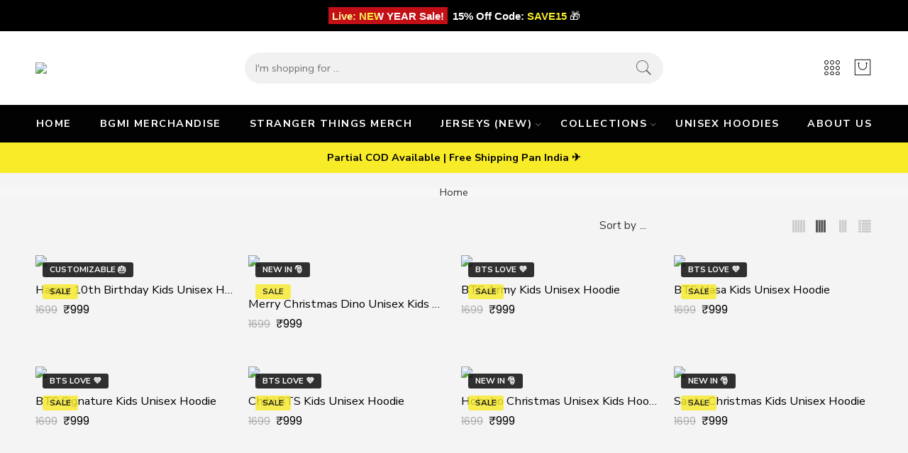

--- FILE ---
content_type: text/html; charset=UTF-8
request_url: https://tshirtsopedia.com/product-tag/christmas-kids-hoodie/
body_size: 77000
content:
<!DOCTYPE html>
<html lang="en-US">
<head>
<meta charset="UTF-8" />
<meta http-equiv="X-UA-Compatible" content="IE=Edge" />
<meta name="viewport" content="width=device-width, initial-scale=1" />
<link rel="profile" href="http://gmpg.org/xfn/11" />
<link rel="pingback" href="https://tshirtsopedia.com/xmlrpc.php" />
<link rel="icon" href="https://tshirtsopedia.com/wp-content/uploads/2021/05/favicon-32x32-1-e1622180139315.png" sizes="32x32" />
<link rel="icon" href="https://tshirtsopedia.com/wp-content/uploads/2021/05/favicon-32x32-1-e1622180139315.png" sizes="192x192" />
<link rel="apple-touch-icon" href="https://tshirtsopedia.com/wp-content/uploads/2021/05/favicon-32x32-1-e1622180139315.png" />
<meta name="msapplication-TileImage" content="https://tshirtsopedia.com/wp-content/uploads/2021/05/favicon-32x32-1-e1622180139315.png" />
<link rel="shortcut icon" href="https://tshirtsopedia.com/wp-content/uploads/2022/04/topedia-fav.png" />
<style>
#wpadminbar #wp-admin-bar-wccp_free_top_button .ab-icon:before {
	content: "\f160";
	color: #02CA02;
	top: 3px;
}
#wpadminbar #wp-admin-bar-wccp_free_top_button .ab-icon {
	transform: rotate(45deg);
}
</style>
<meta name='robots' content='index, follow, max-image-preview:large, max-snippet:-1, max-video-preview:-1' />
<script>window._wca = window._wca || [];</script>

	<!-- This site is optimized with the Yoast SEO plugin v26.6 - https://yoast.com/wordpress/plugins/seo/ -->
	<title>christmas kids hoodie Archives - Tshirtsopedia | Premium Graphic T-shirts</title>
	<link rel="canonical" href="https://tshirtsopedia.com/product-tag/christmas-kids-hoodie/" />
	<meta property="og:locale" content="en_US" />
	<meta property="og:type" content="article" />
	<meta property="og:title" content="christmas kids hoodie Archives - Tshirtsopedia | Premium Graphic T-shirts" />
	<meta property="og:url" content="https://tshirtsopedia.com/product-tag/christmas-kids-hoodie/" />
	<meta property="og:site_name" content="Tshirtsopedia | Premium Graphic T-shirts" />
	<meta name="twitter:card" content="summary_large_image" />
	<script type="application/ld+json" class="yoast-schema-graph">{"@context":"https://schema.org","@graph":[{"@type":"CollectionPage","@id":"https://tshirtsopedia.com/product-tag/christmas-kids-hoodie/","url":"https://tshirtsopedia.com/product-tag/christmas-kids-hoodie/","name":"christmas kids hoodie Archives - Tshirtsopedia | Premium Graphic T-shirts","isPartOf":{"@id":"https://tshirtsopedia.com/#website"},"primaryImageOfPage":{"@id":"https://tshirtsopedia.com/product-tag/christmas-kids-hoodie/#primaryimage"},"image":{"@id":"https://tshirtsopedia.com/product-tag/christmas-kids-hoodie/#primaryimage"},"thumbnailUrl":"https://tshirtsopedia.com/wp-content/uploads/2022/11/2-2.jpg","breadcrumb":{"@id":"https://tshirtsopedia.com/product-tag/christmas-kids-hoodie/#breadcrumb"},"inLanguage":"en-US"},{"@type":"ImageObject","inLanguage":"en-US","@id":"https://tshirtsopedia.com/product-tag/christmas-kids-hoodie/#primaryimage","url":"https://tshirtsopedia.com/wp-content/uploads/2022/11/2-2.jpg","contentUrl":"https://tshirtsopedia.com/wp-content/uploads/2022/11/2-2.jpg","width":1440,"height":2160},{"@type":"BreadcrumbList","@id":"https://tshirtsopedia.com/product-tag/christmas-kids-hoodie/#breadcrumb","itemListElement":[{"@type":"ListItem","position":1,"name":"Home","item":"https://tshirtsopedia.com/"},{"@type":"ListItem","position":2,"name":"christmas kids hoodie"}]},{"@type":"WebSite","@id":"https://tshirtsopedia.com/#website","url":"https://tshirtsopedia.com/","name":"Tshirtsopedia | Premium Graphic T-shirts","description":"Premium Graphic T-shirts, Posters, Face Mask &amp; many more","potentialAction":[{"@type":"SearchAction","target":{"@type":"EntryPoint","urlTemplate":"https://tshirtsopedia.com/?s={search_term_string}"},"query-input":{"@type":"PropertyValueSpecification","valueRequired":true,"valueName":"search_term_string"}}],"inLanguage":"en-US"}]}</script>
	<!-- / Yoast SEO plugin. -->


<script type='application/javascript'  id='pys-version-script'>console.log('PixelYourSite Free version 11.1.5');</script>
<link rel='dns-prefetch' href='//pdp.gokwik.co' />
<link rel='dns-prefetch' href='//widget.trustpilot.com' />
<link rel='dns-prefetch' href='//stats.wp.com' />
<link rel='dns-prefetch' href='//capi-automation.s3.us-east-2.amazonaws.com' />
<link rel='dns-prefetch' href='//fonts.googleapis.com' />
<link rel='preconnect' href='//c0.wp.com' />
<link rel="alternate" type="application/rss+xml" title="Tshirtsopedia | Premium Graphic T-shirts &raquo; Feed" href="https://tshirtsopedia.com/feed/" />
<link rel="alternate" type="application/rss+xml" title="Tshirtsopedia | Premium Graphic T-shirts &raquo; Comments Feed" href="https://tshirtsopedia.com/comments/feed/" />
<link rel="preload" href="//tshirtsopedia.com/wp-content/themes/elessi-theme/assets/minify-font-icons/font-nasa-icons/nasa-font.woff" as="font" type="font/woff" crossorigin /><link rel="preload" href="//tshirtsopedia.com/wp-content/themes/elessi-theme/assets/minify-font-icons/font-pe-icon-7-stroke/Pe-icon-7-stroke.woff" as="font" type="font/woff" crossorigin /><link rel="preload" href="//tshirtsopedia.com/wp-content/themes/elessi-theme/assets/minify-font-icons/font-awesome-4.7.0/fontawesome-webfont.woff2" as="font" type="font/woff2" crossorigin /><link rel="preload" href="//tshirtsopedia.com/wp-content/themes/elessi-theme/assets/minify-font-icons/font-awesome-4.7.0/fontawesome-webfont.woff" as="font" type="font/woff" crossorigin /><link rel="alternate" type="application/rss+xml" title="Tshirtsopedia | Premium Graphic T-shirts &raquo; christmas kids hoodie Tag Feed" href="https://tshirtsopedia.com/product-tag/christmas-kids-hoodie/feed/" />
		<!-- This site uses the Google Analytics by MonsterInsights plugin v9.10.1 - Using Analytics tracking - https://www.monsterinsights.com/ -->
							<script src="//www.googletagmanager.com/gtag/js?id=G-E85W816N1L"  data-cfasync="false" data-wpfc-render="false" type="text/javascript" async></script>
			<script data-cfasync="false" data-wpfc-render="false" type="text/javascript">
				var mi_version = '9.10.1';
				var mi_track_user = true;
				var mi_no_track_reason = '';
								var MonsterInsightsDefaultLocations = {"page_location":"https:\/\/tshirtsopedia.com\/product-tag\/christmas-kids-hoodie\/"};
								if ( typeof MonsterInsightsPrivacyGuardFilter === 'function' ) {
					var MonsterInsightsLocations = (typeof MonsterInsightsExcludeQuery === 'object') ? MonsterInsightsPrivacyGuardFilter( MonsterInsightsExcludeQuery ) : MonsterInsightsPrivacyGuardFilter( MonsterInsightsDefaultLocations );
				} else {
					var MonsterInsightsLocations = (typeof MonsterInsightsExcludeQuery === 'object') ? MonsterInsightsExcludeQuery : MonsterInsightsDefaultLocations;
				}

								var disableStrs = [
										'ga-disable-G-E85W816N1L',
									];

				/* Function to detect opted out users */
				function __gtagTrackerIsOptedOut() {
					for (var index = 0; index < disableStrs.length; index++) {
						if (document.cookie.indexOf(disableStrs[index] + '=true') > -1) {
							return true;
						}
					}

					return false;
				}

				/* Disable tracking if the opt-out cookie exists. */
				if (__gtagTrackerIsOptedOut()) {
					for (var index = 0; index < disableStrs.length; index++) {
						window[disableStrs[index]] = true;
					}
				}

				/* Opt-out function */
				function __gtagTrackerOptout() {
					for (var index = 0; index < disableStrs.length; index++) {
						document.cookie = disableStrs[index] + '=true; expires=Thu, 31 Dec 2099 23:59:59 UTC; path=/';
						window[disableStrs[index]] = true;
					}
				}

				if ('undefined' === typeof gaOptout) {
					function gaOptout() {
						__gtagTrackerOptout();
					}
				}
								window.dataLayer = window.dataLayer || [];

				window.MonsterInsightsDualTracker = {
					helpers: {},
					trackers: {},
				};
				if (mi_track_user) {
					function __gtagDataLayer() {
						dataLayer.push(arguments);
					}

					function __gtagTracker(type, name, parameters) {
						if (!parameters) {
							parameters = {};
						}

						if (parameters.send_to) {
							__gtagDataLayer.apply(null, arguments);
							return;
						}

						if (type === 'event') {
														parameters.send_to = monsterinsights_frontend.v4_id;
							var hookName = name;
							if (typeof parameters['event_category'] !== 'undefined') {
								hookName = parameters['event_category'] + ':' + name;
							}

							if (typeof MonsterInsightsDualTracker.trackers[hookName] !== 'undefined') {
								MonsterInsightsDualTracker.trackers[hookName](parameters);
							} else {
								__gtagDataLayer('event', name, parameters);
							}
							
						} else {
							__gtagDataLayer.apply(null, arguments);
						}
					}

					__gtagTracker('js', new Date());
					__gtagTracker('set', {
						'developer_id.dZGIzZG': true,
											});
					if ( MonsterInsightsLocations.page_location ) {
						__gtagTracker('set', MonsterInsightsLocations);
					}
										__gtagTracker('config', 'G-E85W816N1L', {"forceSSL":"true","link_attribution":"true"} );
										window.gtag = __gtagTracker;										(function () {
						/* https://developers.google.com/analytics/devguides/collection/analyticsjs/ */
						/* ga and __gaTracker compatibility shim. */
						var noopfn = function () {
							return null;
						};
						var newtracker = function () {
							return new Tracker();
						};
						var Tracker = function () {
							return null;
						};
						var p = Tracker.prototype;
						p.get = noopfn;
						p.set = noopfn;
						p.send = function () {
							var args = Array.prototype.slice.call(arguments);
							args.unshift('send');
							__gaTracker.apply(null, args);
						};
						var __gaTracker = function () {
							var len = arguments.length;
							if (len === 0) {
								return;
							}
							var f = arguments[len - 1];
							if (typeof f !== 'object' || f === null || typeof f.hitCallback !== 'function') {
								if ('send' === arguments[0]) {
									var hitConverted, hitObject = false, action;
									if ('event' === arguments[1]) {
										if ('undefined' !== typeof arguments[3]) {
											hitObject = {
												'eventAction': arguments[3],
												'eventCategory': arguments[2],
												'eventLabel': arguments[4],
												'value': arguments[5] ? arguments[5] : 1,
											}
										}
									}
									if ('pageview' === arguments[1]) {
										if ('undefined' !== typeof arguments[2]) {
											hitObject = {
												'eventAction': 'page_view',
												'page_path': arguments[2],
											}
										}
									}
									if (typeof arguments[2] === 'object') {
										hitObject = arguments[2];
									}
									if (typeof arguments[5] === 'object') {
										Object.assign(hitObject, arguments[5]);
									}
									if ('undefined' !== typeof arguments[1].hitType) {
										hitObject = arguments[1];
										if ('pageview' === hitObject.hitType) {
											hitObject.eventAction = 'page_view';
										}
									}
									if (hitObject) {
										action = 'timing' === arguments[1].hitType ? 'timing_complete' : hitObject.eventAction;
										hitConverted = mapArgs(hitObject);
										__gtagTracker('event', action, hitConverted);
									}
								}
								return;
							}

							function mapArgs(args) {
								var arg, hit = {};
								var gaMap = {
									'eventCategory': 'event_category',
									'eventAction': 'event_action',
									'eventLabel': 'event_label',
									'eventValue': 'event_value',
									'nonInteraction': 'non_interaction',
									'timingCategory': 'event_category',
									'timingVar': 'name',
									'timingValue': 'value',
									'timingLabel': 'event_label',
									'page': 'page_path',
									'location': 'page_location',
									'title': 'page_title',
									'referrer' : 'page_referrer',
								};
								for (arg in args) {
																		if (!(!args.hasOwnProperty(arg) || !gaMap.hasOwnProperty(arg))) {
										hit[gaMap[arg]] = args[arg];
									} else {
										hit[arg] = args[arg];
									}
								}
								return hit;
							}

							try {
								f.hitCallback();
							} catch (ex) {
							}
						};
						__gaTracker.create = newtracker;
						__gaTracker.getByName = newtracker;
						__gaTracker.getAll = function () {
							return [];
						};
						__gaTracker.remove = noopfn;
						__gaTracker.loaded = true;
						window['__gaTracker'] = __gaTracker;
					})();
									} else {
										console.log("");
					(function () {
						function __gtagTracker() {
							return null;
						}

						window['__gtagTracker'] = __gtagTracker;
						window['gtag'] = __gtagTracker;
					})();
									}
			</script>
							<!-- / Google Analytics by MonsterInsights -->
		<style type="text/css" media="all">
.wpautoterms-footer{background-color:#ffffff;text-align:center;}
.wpautoterms-footer a{color:#000000;font-family:Arial, sans-serif;font-size:14px;}
.wpautoterms-footer .separator{color:#cccccc;font-family:Arial, sans-serif;font-size:14px;}</style>
<style>.yayextra-option-field-wrap{ display: none;}.yayextra-option-field-name, .yayextra-total-price .total-price-title, .yayextra-extra-subtotal-price .total-price-title {font-size: 16px !important;font-weight: 400 !important;}.yayextra-total-price .total-price, .yayextra-extra-subtotal-price .total-price {font-size: 16px !important;font-weight: 400 !important;}</style><style id='wp-img-auto-sizes-contain-inline-css' type='text/css'>
img:is([sizes=auto i],[sizes^="auto," i]){contain-intrinsic-size:3000px 1500px}
/*# sourceURL=wp-img-auto-sizes-contain-inline-css */
</style>

<link rel='stylesheet' id='hfe-widgets-style-css' href='https://tshirtsopedia.com/wp-content/plugins/header-footer-elementor/inc/widgets-css/frontend.css?ver=2.6.1' type='text/css' media='all' />
<link rel='stylesheet' id='hfe-woo-product-grid-css' href='https://tshirtsopedia.com/wp-content/plugins/header-footer-elementor/inc/widgets-css/woo-products.css?ver=2.6.1' type='text/css' media='all' />
<link rel='stylesheet' id='wp-block-library-css' href='https://c0.wp.com/c/6.9/wp-includes/css/dist/block-library/style.min.css' type='text/css' media='all' />
<style id='classic-theme-styles-inline-css' type='text/css'>
/*! This file is auto-generated */
.wp-block-button__link{color:#fff;background-color:#32373c;border-radius:9999px;box-shadow:none;text-decoration:none;padding:calc(.667em + 2px) calc(1.333em + 2px);font-size:1.125em}.wp-block-file__button{background:#32373c;color:#fff;text-decoration:none}
/*# sourceURL=/wp-includes/css/classic-themes.min.css */
</style>
<link rel='stylesheet' id='mediaelement-css' href='https://c0.wp.com/c/6.9/wp-includes/js/mediaelement/mediaelementplayer-legacy.min.css' type='text/css' media='all' />
<link rel='stylesheet' id='wp-mediaelement-css' href='https://c0.wp.com/c/6.9/wp-includes/js/mediaelement/wp-mediaelement.min.css' type='text/css' media='all' />
<style id='jetpack-sharing-buttons-style-inline-css' type='text/css'>
.jetpack-sharing-buttons__services-list{display:flex;flex-direction:row;flex-wrap:wrap;gap:0;list-style-type:none;margin:5px;padding:0}.jetpack-sharing-buttons__services-list.has-small-icon-size{font-size:12px}.jetpack-sharing-buttons__services-list.has-normal-icon-size{font-size:16px}.jetpack-sharing-buttons__services-list.has-large-icon-size{font-size:24px}.jetpack-sharing-buttons__services-list.has-huge-icon-size{font-size:36px}@media print{.jetpack-sharing-buttons__services-list{display:none!important}}.editor-styles-wrapper .wp-block-jetpack-sharing-buttons{gap:0;padding-inline-start:0}ul.jetpack-sharing-buttons__services-list.has-background{padding:1.25em 2.375em}
/*# sourceURL=https://tshirtsopedia.com/wp-content/plugins/jetpack/_inc/blocks/sharing-buttons/view.css */
</style>
<style id='joinchat-button-style-inline-css' type='text/css'>
.wp-block-joinchat-button{border:none!important;text-align:center}.wp-block-joinchat-button figure{display:table;margin:0 auto;padding:0}.wp-block-joinchat-button figcaption{font:normal normal 400 .6em/2em var(--wp--preset--font-family--system-font,sans-serif);margin:0;padding:0}.wp-block-joinchat-button .joinchat-button__qr{background-color:#fff;border:6px solid #25d366;border-radius:30px;box-sizing:content-box;display:block;height:200px;margin:auto;overflow:hidden;padding:10px;width:200px}.wp-block-joinchat-button .joinchat-button__qr canvas,.wp-block-joinchat-button .joinchat-button__qr img{display:block;margin:auto}.wp-block-joinchat-button .joinchat-button__link{align-items:center;background-color:#25d366;border:6px solid #25d366;border-radius:30px;display:inline-flex;flex-flow:row nowrap;justify-content:center;line-height:1.25em;margin:0 auto;text-decoration:none}.wp-block-joinchat-button .joinchat-button__link:before{background:transparent var(--joinchat-ico) no-repeat center;background-size:100%;content:"";display:block;height:1.5em;margin:-.75em .75em -.75em 0;width:1.5em}.wp-block-joinchat-button figure+.joinchat-button__link{margin-top:10px}@media (orientation:landscape)and (min-height:481px),(orientation:portrait)and (min-width:481px){.wp-block-joinchat-button.joinchat-button--qr-only figure+.joinchat-button__link{display:none}}@media (max-width:480px),(orientation:landscape)and (max-height:480px){.wp-block-joinchat-button figure{display:none}}

/*# sourceURL=https://tshirtsopedia.com/wp-content/plugins/creame-whatsapp-me/gutenberg/build/style-index.css */
</style>
<link rel='stylesheet' id='cr-frontend-css-css' href='https://tshirtsopedia.com/wp-content/plugins/customer-reviews-woocommerce/css/frontend.css?ver=5.61.2' type='text/css' media='all' />
<link rel='stylesheet' id='cr-badges-css-css' href='https://tshirtsopedia.com/wp-content/plugins/customer-reviews-woocommerce/css/badges.css?ver=5.61.2' type='text/css' media='all' />
<style id='global-styles-inline-css' type='text/css'>
:root{--wp--preset--aspect-ratio--square: 1;--wp--preset--aspect-ratio--4-3: 4/3;--wp--preset--aspect-ratio--3-4: 3/4;--wp--preset--aspect-ratio--3-2: 3/2;--wp--preset--aspect-ratio--2-3: 2/3;--wp--preset--aspect-ratio--16-9: 16/9;--wp--preset--aspect-ratio--9-16: 9/16;--wp--preset--color--black: #000000;--wp--preset--color--cyan-bluish-gray: #abb8c3;--wp--preset--color--white: #ffffff;--wp--preset--color--pale-pink: #f78da7;--wp--preset--color--vivid-red: #cf2e2e;--wp--preset--color--luminous-vivid-orange: #ff6900;--wp--preset--color--luminous-vivid-amber: #fcb900;--wp--preset--color--light-green-cyan: #7bdcb5;--wp--preset--color--vivid-green-cyan: #00d084;--wp--preset--color--pale-cyan-blue: #8ed1fc;--wp--preset--color--vivid-cyan-blue: #0693e3;--wp--preset--color--vivid-purple: #9b51e0;--wp--preset--gradient--vivid-cyan-blue-to-vivid-purple: linear-gradient(135deg,rgb(6,147,227) 0%,rgb(155,81,224) 100%);--wp--preset--gradient--light-green-cyan-to-vivid-green-cyan: linear-gradient(135deg,rgb(122,220,180) 0%,rgb(0,208,130) 100%);--wp--preset--gradient--luminous-vivid-amber-to-luminous-vivid-orange: linear-gradient(135deg,rgb(252,185,0) 0%,rgb(255,105,0) 100%);--wp--preset--gradient--luminous-vivid-orange-to-vivid-red: linear-gradient(135deg,rgb(255,105,0) 0%,rgb(207,46,46) 100%);--wp--preset--gradient--very-light-gray-to-cyan-bluish-gray: linear-gradient(135deg,rgb(238,238,238) 0%,rgb(169,184,195) 100%);--wp--preset--gradient--cool-to-warm-spectrum: linear-gradient(135deg,rgb(74,234,220) 0%,rgb(151,120,209) 20%,rgb(207,42,186) 40%,rgb(238,44,130) 60%,rgb(251,105,98) 80%,rgb(254,248,76) 100%);--wp--preset--gradient--blush-light-purple: linear-gradient(135deg,rgb(255,206,236) 0%,rgb(152,150,240) 100%);--wp--preset--gradient--blush-bordeaux: linear-gradient(135deg,rgb(254,205,165) 0%,rgb(254,45,45) 50%,rgb(107,0,62) 100%);--wp--preset--gradient--luminous-dusk: linear-gradient(135deg,rgb(255,203,112) 0%,rgb(199,81,192) 50%,rgb(65,88,208) 100%);--wp--preset--gradient--pale-ocean: linear-gradient(135deg,rgb(255,245,203) 0%,rgb(182,227,212) 50%,rgb(51,167,181) 100%);--wp--preset--gradient--electric-grass: linear-gradient(135deg,rgb(202,248,128) 0%,rgb(113,206,126) 100%);--wp--preset--gradient--midnight: linear-gradient(135deg,rgb(2,3,129) 0%,rgb(40,116,252) 100%);--wp--preset--font-size--small: 13px;--wp--preset--font-size--medium: 20px;--wp--preset--font-size--large: 36px;--wp--preset--font-size--x-large: 42px;--wp--preset--spacing--20: 0.44rem;--wp--preset--spacing--30: 0.67rem;--wp--preset--spacing--40: 1rem;--wp--preset--spacing--50: 1.5rem;--wp--preset--spacing--60: 2.25rem;--wp--preset--spacing--70: 3.38rem;--wp--preset--spacing--80: 5.06rem;--wp--preset--shadow--natural: 6px 6px 9px rgba(0, 0, 0, 0.2);--wp--preset--shadow--deep: 12px 12px 50px rgba(0, 0, 0, 0.4);--wp--preset--shadow--sharp: 6px 6px 0px rgba(0, 0, 0, 0.2);--wp--preset--shadow--outlined: 6px 6px 0px -3px rgb(255, 255, 255), 6px 6px rgb(0, 0, 0);--wp--preset--shadow--crisp: 6px 6px 0px rgb(0, 0, 0);}:where(.is-layout-flex){gap: 0.5em;}:where(.is-layout-grid){gap: 0.5em;}body .is-layout-flex{display: flex;}.is-layout-flex{flex-wrap: wrap;align-items: center;}.is-layout-flex > :is(*, div){margin: 0;}body .is-layout-grid{display: grid;}.is-layout-grid > :is(*, div){margin: 0;}:where(.wp-block-columns.is-layout-flex){gap: 2em;}:where(.wp-block-columns.is-layout-grid){gap: 2em;}:where(.wp-block-post-template.is-layout-flex){gap: 1.25em;}:where(.wp-block-post-template.is-layout-grid){gap: 1.25em;}.has-black-color{color: var(--wp--preset--color--black) !important;}.has-cyan-bluish-gray-color{color: var(--wp--preset--color--cyan-bluish-gray) !important;}.has-white-color{color: var(--wp--preset--color--white) !important;}.has-pale-pink-color{color: var(--wp--preset--color--pale-pink) !important;}.has-vivid-red-color{color: var(--wp--preset--color--vivid-red) !important;}.has-luminous-vivid-orange-color{color: var(--wp--preset--color--luminous-vivid-orange) !important;}.has-luminous-vivid-amber-color{color: var(--wp--preset--color--luminous-vivid-amber) !important;}.has-light-green-cyan-color{color: var(--wp--preset--color--light-green-cyan) !important;}.has-vivid-green-cyan-color{color: var(--wp--preset--color--vivid-green-cyan) !important;}.has-pale-cyan-blue-color{color: var(--wp--preset--color--pale-cyan-blue) !important;}.has-vivid-cyan-blue-color{color: var(--wp--preset--color--vivid-cyan-blue) !important;}.has-vivid-purple-color{color: var(--wp--preset--color--vivid-purple) !important;}.has-black-background-color{background-color: var(--wp--preset--color--black) !important;}.has-cyan-bluish-gray-background-color{background-color: var(--wp--preset--color--cyan-bluish-gray) !important;}.has-white-background-color{background-color: var(--wp--preset--color--white) !important;}.has-pale-pink-background-color{background-color: var(--wp--preset--color--pale-pink) !important;}.has-vivid-red-background-color{background-color: var(--wp--preset--color--vivid-red) !important;}.has-luminous-vivid-orange-background-color{background-color: var(--wp--preset--color--luminous-vivid-orange) !important;}.has-luminous-vivid-amber-background-color{background-color: var(--wp--preset--color--luminous-vivid-amber) !important;}.has-light-green-cyan-background-color{background-color: var(--wp--preset--color--light-green-cyan) !important;}.has-vivid-green-cyan-background-color{background-color: var(--wp--preset--color--vivid-green-cyan) !important;}.has-pale-cyan-blue-background-color{background-color: var(--wp--preset--color--pale-cyan-blue) !important;}.has-vivid-cyan-blue-background-color{background-color: var(--wp--preset--color--vivid-cyan-blue) !important;}.has-vivid-purple-background-color{background-color: var(--wp--preset--color--vivid-purple) !important;}.has-black-border-color{border-color: var(--wp--preset--color--black) !important;}.has-cyan-bluish-gray-border-color{border-color: var(--wp--preset--color--cyan-bluish-gray) !important;}.has-white-border-color{border-color: var(--wp--preset--color--white) !important;}.has-pale-pink-border-color{border-color: var(--wp--preset--color--pale-pink) !important;}.has-vivid-red-border-color{border-color: var(--wp--preset--color--vivid-red) !important;}.has-luminous-vivid-orange-border-color{border-color: var(--wp--preset--color--luminous-vivid-orange) !important;}.has-luminous-vivid-amber-border-color{border-color: var(--wp--preset--color--luminous-vivid-amber) !important;}.has-light-green-cyan-border-color{border-color: var(--wp--preset--color--light-green-cyan) !important;}.has-vivid-green-cyan-border-color{border-color: var(--wp--preset--color--vivid-green-cyan) !important;}.has-pale-cyan-blue-border-color{border-color: var(--wp--preset--color--pale-cyan-blue) !important;}.has-vivid-cyan-blue-border-color{border-color: var(--wp--preset--color--vivid-cyan-blue) !important;}.has-vivid-purple-border-color{border-color: var(--wp--preset--color--vivid-purple) !important;}.has-vivid-cyan-blue-to-vivid-purple-gradient-background{background: var(--wp--preset--gradient--vivid-cyan-blue-to-vivid-purple) !important;}.has-light-green-cyan-to-vivid-green-cyan-gradient-background{background: var(--wp--preset--gradient--light-green-cyan-to-vivid-green-cyan) !important;}.has-luminous-vivid-amber-to-luminous-vivid-orange-gradient-background{background: var(--wp--preset--gradient--luminous-vivid-amber-to-luminous-vivid-orange) !important;}.has-luminous-vivid-orange-to-vivid-red-gradient-background{background: var(--wp--preset--gradient--luminous-vivid-orange-to-vivid-red) !important;}.has-very-light-gray-to-cyan-bluish-gray-gradient-background{background: var(--wp--preset--gradient--very-light-gray-to-cyan-bluish-gray) !important;}.has-cool-to-warm-spectrum-gradient-background{background: var(--wp--preset--gradient--cool-to-warm-spectrum) !important;}.has-blush-light-purple-gradient-background{background: var(--wp--preset--gradient--blush-light-purple) !important;}.has-blush-bordeaux-gradient-background{background: var(--wp--preset--gradient--blush-bordeaux) !important;}.has-luminous-dusk-gradient-background{background: var(--wp--preset--gradient--luminous-dusk) !important;}.has-pale-ocean-gradient-background{background: var(--wp--preset--gradient--pale-ocean) !important;}.has-electric-grass-gradient-background{background: var(--wp--preset--gradient--electric-grass) !important;}.has-midnight-gradient-background{background: var(--wp--preset--gradient--midnight) !important;}.has-small-font-size{font-size: var(--wp--preset--font-size--small) !important;}.has-medium-font-size{font-size: var(--wp--preset--font-size--medium) !important;}.has-large-font-size{font-size: var(--wp--preset--font-size--large) !important;}.has-x-large-font-size{font-size: var(--wp--preset--font-size--x-large) !important;}
:where(.wp-block-post-template.is-layout-flex){gap: 1.25em;}:where(.wp-block-post-template.is-layout-grid){gap: 1.25em;}
:where(.wp-block-term-template.is-layout-flex){gap: 1.25em;}:where(.wp-block-term-template.is-layout-grid){gap: 1.25em;}
:where(.wp-block-columns.is-layout-flex){gap: 2em;}:where(.wp-block-columns.is-layout-grid){gap: 2em;}
:root :where(.wp-block-pullquote){font-size: 1.5em;line-height: 1.6;}
/*# sourceURL=global-styles-inline-css */
</style>
<link rel='stylesheet' id='wpautoterms_css-css' href='https://tshirtsopedia.com/wp-content/plugins/auto-terms-of-service-and-privacy-policy/css/wpautoterms.css?ver=6.9' type='text/css' media='all' />
<link rel='stylesheet' id='gcCustomCSS-css' href='https://tshirtsopedia.com/wp-content/plugins/gokwik-checkout-1/assets/css/frontend/gokwik-custom.css?ver=1769186696' type='text/css' media='all' />
<link rel='stylesheet' id='topbar-css' href='https://tshirtsopedia.com/wp-content/plugins/top-bar/inc/../css/topbar_style.css?ver=6.9' type='text/css' media='all' />
<link rel='stylesheet' id='w2s-migrate-woo-to-shopify-css' href='https://tshirtsopedia.com/wp-content/plugins/w2s-migrate-woo-to-shopify/public/css/vi-w2s-public.css?ver=1.3.2' type='text/css' media='all' />
<style id='woocommerce-inline-inline-css' type='text/css'>
.woocommerce form .form-row .required { visibility: visible; }
/*# sourceURL=woocommerce-inline-inline-css */
</style>
<link rel='stylesheet' id='wpos-slick-style-css' href='https://tshirtsopedia.com/wp-content/plugins/wp-slick-slider-and-image-carousel/assets/css/slick.css?ver=3.7.8' type='text/css' media='all' />
<link rel='stylesheet' id='wpsisac-public-style-css' href='https://tshirtsopedia.com/wp-content/plugins/wp-slick-slider-and-image-carousel/assets/css/wpsisac-public.css?ver=3.7.8' type='text/css' media='all' />
<link rel='stylesheet' id='product-size-charts-css' href='https://tshirtsopedia.com/wp-content/plugins/woo-advanced-product-size-chart/public/css/size-chart-for-woocommerce-public.css?ver=2.4.7' type='text/css' media='all' />
<link rel='stylesheet' id='hfe-style-css' href='https://tshirtsopedia.com/wp-content/plugins/header-footer-elementor/assets/css/header-footer-elementor.css?ver=2.6.1' type='text/css' media='all' />
<link rel='stylesheet' id='elementor-icons-css' href='https://tshirtsopedia.com/wp-content/plugins/elementor/assets/lib/eicons/css/elementor-icons.min.css?ver=5.44.0' type='text/css' media='all' />
<link rel='stylesheet' id='elementor-frontend-css' href='https://tshirtsopedia.com/wp-content/plugins/elementor/assets/css/frontend.min.css?ver=3.33.4' type='text/css' media='all' />
<link rel='stylesheet' id='elementor-post-12-css' href='https://tshirtsopedia.com/wp-content/uploads/elementor/css/post-12.css?ver=1768588873' type='text/css' media='all' />
<link rel='stylesheet' id='yayextra-css-css' href='https://tshirtsopedia.com/wp-content/plugins/yayextra/assets/css/yayextra.css?ver=1.5.6.1' type='text/css' media='all' />
<link rel='stylesheet' id='yith-wfbt-style-css' href='https://tshirtsopedia.com/wp-content/plugins/yith-woocommerce-frequently-bought-together/assets/css/yith-wfbt.css?ver=1.30.0' type='text/css' media='all' />
<style id='yith-wfbt-style-inline-css' type='text/css'>

                .yith-wfbt-submit-block .yith-wfbt-submit-button {
                        background: ;
                        color: ;
                }
                .yith-wfbt-submit-block .yith-wfbt-submit-button:hover {
                        background: ;
                        color: ;
                }
/*# sourceURL=yith-wfbt-style-inline-css */
</style>
<link rel='stylesheet' id='elessi-fonts-icons-css' href='https://tshirtsopedia.com/wp-content/themes/elessi-theme/assets/minify-font-icons/fonts.min.css?ver=6.9' type='text/css' media='all' />
<link rel='stylesheet' id='nasa-fonts-css' href='https://fonts.googleapis.com/css?family=Poppins%3A300%2C300italic%2C400%2C400italic%2C500%2C500italic%2C600%2C600italic%2C700%2C700italic%2C800%2C800italic%2C900%2C900italic%7CNunito+Sans%3A300%2C300italic%2C400%2C400italic%2C500%2C500italic%2C600%2C600italic%2C700%2C700italic%2C800%2C800italic%2C900%2C900italic&#038;subset=latin&#038;display=swap&#038;ver=6.9' type='text/css' media='all' />
<link rel='stylesheet' id='notificationx-public-css' href='https://tshirtsopedia.com/wp-content/plugins/notificationx/assets/public/css/frontend.css?ver=2.8.5' type='text/css' media='all' />
<link rel='stylesheet' id='dashicons-css' href='https://c0.wp.com/c/6.9/wp-includes/css/dashicons.min.css' type='text/css' media='all' />
<style id='dashicons-inline-css' type='text/css'>
[data-font="Dashicons"]:before {font-family: 'Dashicons' !important;content: attr(data-icon) !important;speak: none !important;font-weight: normal !important;font-variant: normal !important;text-transform: none !important;line-height: 1 !important;font-style: normal !important;-webkit-font-smoothing: antialiased !important;-moz-osx-font-smoothing: grayscale !important;}
/*# sourceURL=dashicons-inline-css */
</style>
<link rel='stylesheet' id='notificationx-pro-public-css' href='https://tshirtsopedia.com/wp-content/plugins/notificationx-pro/assets/public/css/frontend.css?ver=2.6.0' type='text/css' media='all' />
<link rel='stylesheet' id='heateor_sss_frontend_css-css' href='https://tshirtsopedia.com/wp-content/plugins/sassy-social-share/public/css/sassy-social-share-public.css?ver=3.3.79' type='text/css' media='all' />
<style id='heateor_sss_frontend_css-inline-css' type='text/css'>
.heateor_sss_button_instagram span.heateor_sss_svg,a.heateor_sss_instagram span.heateor_sss_svg{background:radial-gradient(circle at 30% 107%,#fdf497 0,#fdf497 5%,#fd5949 45%,#d6249f 60%,#285aeb 90%)}.heateor_sss_horizontal_sharing .heateor_sss_svg,.heateor_sss_standard_follow_icons_container .heateor_sss_svg{color:#fff;border-width:0px;border-style:solid;border-color:transparent}.heateor_sss_horizontal_sharing .heateorSssTCBackground{color:#666}.heateor_sss_horizontal_sharing span.heateor_sss_svg:hover,.heateor_sss_standard_follow_icons_container span.heateor_sss_svg:hover{border-color:transparent;}.heateor_sss_vertical_sharing span.heateor_sss_svg,.heateor_sss_floating_follow_icons_container span.heateor_sss_svg{color:#fff;border-width:0px;border-style:solid;border-color:transparent;}.heateor_sss_vertical_sharing .heateorSssTCBackground{color:#666;}.heateor_sss_vertical_sharing span.heateor_sss_svg:hover,.heateor_sss_floating_follow_icons_container span.heateor_sss_svg:hover{border-color:transparent;}
/*# sourceURL=heateor_sss_frontend_css-inline-css */
</style>
<link rel='stylesheet' id='select2-css' href='https://c0.wp.com/p/woocommerce/10.4.3/assets/css/select2.css' type='text/css' media='all' />
<link rel='stylesheet' id='a3a3_lazy_load-css' href='//tshirtsopedia.com/wp-content/uploads/sass/a3_lazy_load.min.css?ver=1744709485' type='text/css' media='all' />
<link rel='stylesheet' id='hfe-elementor-icons-css' href='https://tshirtsopedia.com/wp-content/plugins/elementor/assets/lib/eicons/css/elementor-icons.min.css?ver=5.34.0' type='text/css' media='all' />
<link rel='stylesheet' id='hfe-icons-list-css' href='https://tshirtsopedia.com/wp-content/plugins/elementor/assets/css/widget-icon-list.min.css?ver=3.24.3' type='text/css' media='all' />
<link rel='stylesheet' id='hfe-social-icons-css' href='https://tshirtsopedia.com/wp-content/plugins/elementor/assets/css/widget-social-icons.min.css?ver=3.24.0' type='text/css' media='all' />
<link rel='stylesheet' id='hfe-social-share-icons-brands-css' href='https://tshirtsopedia.com/wp-content/plugins/elementor/assets/lib/font-awesome/css/brands.css?ver=5.15.3' type='text/css' media='all' />
<link rel='stylesheet' id='hfe-social-share-icons-fontawesome-css' href='https://tshirtsopedia.com/wp-content/plugins/elementor/assets/lib/font-awesome/css/fontawesome.css?ver=5.15.3' type='text/css' media='all' />
<link rel='stylesheet' id='hfe-nav-menu-icons-css' href='https://tshirtsopedia.com/wp-content/plugins/elementor/assets/lib/font-awesome/css/solid.css?ver=5.15.3' type='text/css' media='all' />
<link rel='stylesheet' id='elessi-style-css' href='https://tshirtsopedia.com/wp-content/themes/elessi-theme/style.css?ver=6.9' type='text/css' media='all' />
<link rel='stylesheet' id='elessi-child-style-css' href='https://tshirtsopedia.com/wp-content/themes/elessi-theme-child/style.css?ver=1.0' type='text/css' media='all' />
<link rel='stylesheet' id='elessi-style-elementor-css' href='https://tshirtsopedia.com/wp-content/themes/elessi-theme/style-elementor.css' type='text/css' media='all' />
<link rel='stylesheet' id='elessi-style-large-css' href='https://tshirtsopedia.com/wp-content/themes/elessi-theme/assets/css/style-large.css' type='text/css' media='all' />
<link rel='stylesheet' id='elessi-style-products-list-css' href='https://tshirtsopedia.com/wp-content/themes/elessi-theme/assets/css/style-products-list.css' type='text/css' media='all' />
<link rel='stylesheet' id='elessi-style-archive-products-css' href='https://tshirtsopedia.com/wp-content/themes/elessi-theme/assets/css/style-archive-products.css' type='text/css' media='all' />
<link rel='stylesheet' id='nasa-sc-woo-css' href='https://tshirtsopedia.com/wp-content/plugins/nasa-core/assets/css/nasa-sc-woo.css?ver=6.9' type='text/css' media='all' />
<link rel='stylesheet' id='nasa-sc-css' href='https://tshirtsopedia.com/wp-content/plugins/nasa-core/assets/css/nasa-sc.css?ver=6.9' type='text/css' media='all' />
<link rel='stylesheet' id='elessi-style-dynamic-css' href='//tshirtsopedia.com/wp-content/uploads/nasa-dynamic/dynamic.css?ver=1768909884' type='text/css' media='all' />
<link rel='stylesheet' id='elementor-gf-roboto-css' href='https://fonts.googleapis.com/css?family=Roboto:100,100italic,200,200italic,300,300italic,400,400italic,500,500italic,600,600italic,700,700italic,800,800italic,900,900italic&#038;display=auto' type='text/css' media='all' />
<link rel='stylesheet' id='elementor-gf-robotoslab-css' href='https://fonts.googleapis.com/css?family=Roboto+Slab:100,100italic,200,200italic,300,300italic,400,400italic,500,500italic,600,600italic,700,700italic,800,800italic,900,900italic&#038;display=auto' type='text/css' media='all' />
<script type="text/template" id="tmpl-variation-template">
	<div class="woocommerce-variation-description">{{{ data.variation.variation_description }}}</div>
	<div class="woocommerce-variation-price">{{{ data.variation.price_html }}}</div>
	<div class="woocommerce-variation-availability">{{{ data.variation.availability_html }}}</div>
</script>
<script type="text/template" id="tmpl-unavailable-variation-template">
	<p role="alert">Sorry, this product is unavailable. Please choose a different combination.</p>
</script>
<script type="text/javascript">
            window._nslDOMReady = (function () {
                const executedCallbacks = new Set();
            
                return function (callback) {
                    /**
                    * Third parties might dispatch DOMContentLoaded events, so we need to ensure that we only run our callback once!
                    */
                    if (executedCallbacks.has(callback)) return;
            
                    const wrappedCallback = function () {
                        if (executedCallbacks.has(callback)) return;
                        executedCallbacks.add(callback);
                        callback();
                    };
            
                    if (document.readyState === "complete" || document.readyState === "interactive") {
                        wrappedCallback();
                    } else {
                        document.addEventListener("DOMContentLoaded", wrappedCallback);
                    }
                };
            })();
        </script><!--n2css--><!--n2js--><script type="text/javascript" src="https://c0.wp.com/c/6.9/wp-includes/js/jquery/jquery.min.js" id="jquery-core-js"></script>
<script type="text/javascript" src="https://c0.wp.com/c/6.9/wp-includes/js/jquery/jquery-migrate.min.js" id="jquery-migrate-js"></script>
<script type="text/javascript" id="jquery-js-after">
/* <![CDATA[ */
!function($){"use strict";$(document).ready(function(){$(this).scrollTop()>100&&$(".hfe-scroll-to-top-wrap").removeClass("hfe-scroll-to-top-hide"),$(window).scroll(function(){$(this).scrollTop()<100?$(".hfe-scroll-to-top-wrap").fadeOut(300):$(".hfe-scroll-to-top-wrap").fadeIn(300)}),$(".hfe-scroll-to-top-wrap").on("click",function(){$("html, body").animate({scrollTop:0},300);return!1})})}(jQuery);
!function($){'use strict';$(document).ready(function(){var bar=$('.hfe-reading-progress-bar');if(!bar.length)return;$(window).on('scroll',function(){var s=$(window).scrollTop(),d=$(document).height()-$(window).height(),p=d? s/d*100:0;bar.css('width',p+'%')});});}(jQuery);
//# sourceURL=jquery-js-after
/* ]]> */
</script>
<script type="text/javascript" src="https://c0.wp.com/c/6.9/wp-includes/js/dist/dom-ready.min.js" id="wp-dom-ready-js"></script>
<script type="text/javascript" src="https://tshirtsopedia.com/wp-content/plugins/auto-terms-of-service-and-privacy-policy/js/base.js?ver=3.0.4" id="wpautoterms_base-js"></script>
<script type="text/javascript" src="https://tshirtsopedia.com/wp-content/plugins/google-analytics-for-wordpress/assets/js/frontend-gtag.min.js?ver=9.10.1" id="monsterinsights-frontend-script-js" async="async" data-wp-strategy="async"></script>
<script data-cfasync="false" data-wpfc-render="false" type="text/javascript" id='monsterinsights-frontend-script-js-extra'>/* <![CDATA[ */
var monsterinsights_frontend = {"js_events_tracking":"true","download_extensions":"doc,pdf,ppt,zip,xls,docx,pptx,xlsx","inbound_paths":"[{\"path\":\"\\\/go\\\/\",\"label\":\"affiliate\"},{\"path\":\"\\\/recommend\\\/\",\"label\":\"affiliate\"}]","home_url":"https:\/\/tshirtsopedia.com","hash_tracking":"false","v4_id":"G-E85W816N1L"};/* ]]> */
</script>
<script type="text/javascript" id="topbar_frontjs-js-extra">
/* <![CDATA[ */
var tpbr_settings = {"fixed":"notfixed","user_who":"notloggedin","guests_or_users":"all","message":"\u003Cspan class=\"xmas-bg\"\u003E   \u003Cb class=\"xmas-label shimmer-text\"\u003E     Live: NEW YEAR Sale!   \u003C/b\u003E \u003C/span\u003E  \u003Cb\u003E15% Off Code:\u003C/b\u003E \u003Cb style=\"color:#F8EB27\"\u003ESAVE15\u003C/b\u003E \ud83c\udf81","status":"active","yn_button":"nobutton","color":"#000000","button_text":"\u3016 CLICK HERE \u3017","button_url":"https://www.tshirtsopedia.store/","button_behavior":"newwindow","is_admin_bar":"no","detect_sticky":"0"};
//# sourceURL=topbar_frontjs-js-extra
/* ]]> */
</script>
<script type="text/javascript" src="https://tshirtsopedia.com/wp-content/plugins/top-bar/inc/../js/tpbr_front.min.js?ver=6.9" id="topbar_frontjs-js"></script>
<script type="text/javascript" id="tp-js-js-extra">
/* <![CDATA[ */
var trustpilot_settings = {"key":"4u087RPhWml1WN2Q","TrustpilotScriptUrl":"https://invitejs.trustpilot.com/tp.min.js","IntegrationAppUrl":"//ecommscript-integrationapp.trustpilot.com","PreviewScriptUrl":"//ecommplugins-scripts.trustpilot.com/v2.1/js/preview.min.js","PreviewCssUrl":"//ecommplugins-scripts.trustpilot.com/v2.1/css/preview.min.css","PreviewWPCssUrl":"//ecommplugins-scripts.trustpilot.com/v2.1/css/preview_wp.css","WidgetScriptUrl":"//widget.trustpilot.com/bootstrap/v5/tp.widget.bootstrap.min.js"};
//# sourceURL=tp-js-js-extra
/* ]]> */
</script>
<script type="text/javascript" src="https://tshirtsopedia.com/wp-content/plugins/trustpilot-reviews/review/assets/js/headerScript.min.js?ver=1.0&#039; async=&#039;async" id="tp-js-js"></script>
<script type="text/javascript" src="//widget.trustpilot.com/bootstrap/v5/tp.widget.bootstrap.min.js?ver=1.0&#039; async=&#039;async" id="widget-bootstrap-js"></script>
<script type="text/javascript" id="trustbox-js-extra">
/* <![CDATA[ */
var trustbox_settings = {"page":null,"sku":null,"name":null};
var trustpilot_trustbox_settings = {"trustboxes":[{"enabled":"enabled","snippet":"[base64]","customizations":"[base64]","defaults":"[base64]","page":"landing","position":"before","corner":"top: #{Y}px; left: #{X}px;","paddingx":"0","paddingy":"0","zindex":"1000","clear":"both","xpaths":"[base64]","sku":"TRUSTPILOT_SKU_VALUE_60367,","name":"Messi INTER MIAMI CF Home Authentic Jersey","widgetName":"Micro Review Count","repeatable":false,"uuid":"7b488a8d-9f14-e11f-4ce1-2d37d1a3069d","error":null,"repeatXpath":{"xpathById":{"prefix":"","suffix":""},"xpathFromRoot":{"prefix":"","suffix":""}},"width":"100%","height":"35px","locale":"en-US"},{"enabled":"enabled","snippet":"[base64]","customizations":"[base64]","defaults":"[base64]","page":"product","position":"before","corner":"top: #{Y}px; left: #{X}px;","paddingx":"0","paddingy":"0","zindex":"1000","clear":"both","xpaths":"[base64]","sku":"TRUSTPILOT_SKU_VALUE_60367,","name":"Messi INTER MIAMI CF Home Authentic Jersey","widgetName":"Micro Review Count","repeatable":false,"uuid":"e3778b55-a4cf-bd4b-ea98-6df94eebfb11","error":null,"repeatXpath":{"xpathById":{"prefix":"","suffix":""},"xpathFromRoot":{"prefix":"","suffix":""}},"width":"100%","height":"35px","locale":"en-US"},{"enabled":"enabled","snippet":"[base64]","customizations":"[base64]","defaults":"[base64]","page":"product","position":"before","corner":"top: #{Y}px; left: #{X}px;","paddingx":"0","paddingy":"0","zindex":"1000","clear":"both","xpaths":"[base64]","sku":"TRUSTPILOT_SKU_VALUE_60367,","name":"Messi INTER MIAMI CF Home Authentic Jersey","widgetName":"Review Collector","repeatable":false,"uuid":"250bca9b-e626-f705-4d48-b541348ae82e","error":null,"repeatXpath":{"xpathById":{"prefix":"","suffix":""},"xpathFromRoot":{"prefix":"","suffix":""}},"width":"100%","height":"70px","locale":"en-US"},{"enabled":"enabled","snippet":"[base64]","customizations":"[base64]","defaults":"[base64]","page":"landing","position":"before","corner":"top: #{Y}px; left: #{X}px;","paddingx":"0","paddingy":"0","zindex":"1000","clear":"both","xpaths":"[base64]","sku":"TRUSTPILOT_SKU_VALUE_60367,","name":"Messi INTER MIAMI CF Home Authentic Jersey","widgetName":"Micro Review Count","repeatable":false,"uuid":"4a1eeba3-696d-8b2f-c4ab-2cf582d74cd2","error":null}]};
//# sourceURL=trustbox-js-extra
/* ]]> */
</script>
<script type="text/javascript" src="https://tshirtsopedia.com/wp-content/plugins/trustpilot-reviews/review/assets/js/trustBoxScript.min.js?ver=1.0&#039; async=&#039;async" id="trustbox-js"></script>
<script type="text/javascript" src="https://tshirtsopedia.com/wp-content/plugins/w2s-migrate-woo-to-shopify/public/js/vi-w2s-public.js?ver=1.3.2" id="w2s-migrate-woo-to-shopify-js"></script>
<script type="text/javascript" src="https://c0.wp.com/p/woocommerce/10.4.3/assets/js/jquery-blockui/jquery.blockUI.min.js" id="wc-jquery-blockui-js" defer="defer" data-wp-strategy="defer"></script>
<script type="text/javascript" src="https://c0.wp.com/p/woocommerce/10.4.3/assets/js/js-cookie/js.cookie.min.js" id="wc-js-cookie-js" defer="defer" data-wp-strategy="defer"></script>
<script type="text/javascript" id="woocommerce-js-extra">
/* <![CDATA[ */
var woocommerce_params = {"ajax_url":"/wp-admin/admin-ajax.php","wc_ajax_url":"/?wc-ajax=%%endpoint%%","i18n_password_show":"Show password","i18n_password_hide":"Hide password"};
//# sourceURL=woocommerce-js-extra
/* ]]> */
</script>
<script type="text/javascript" src="https://c0.wp.com/p/woocommerce/10.4.3/assets/js/frontend/woocommerce.min.js" id="woocommerce-js" defer="defer" data-wp-strategy="defer"></script>
<script type="text/javascript" src="https://stats.wp.com/s-202604.js" id="woocommerce-analytics-js" defer="defer" data-wp-strategy="defer"></script>
<script type="text/javascript" id="heateor_sss_sharing_js-js-before">
/* <![CDATA[ */
function heateorSssLoadEvent(e) {var t=window.onload;if (typeof window.onload!="function") {window.onload=e}else{window.onload=function() {t();e()}}};	var heateorSssSharingAjaxUrl = 'https://tshirtsopedia.com/wp-admin/admin-ajax.php', heateorSssCloseIconPath = 'https://tshirtsopedia.com/wp-content/plugins/sassy-social-share/public/../images/close.png', heateorSssPluginIconPath = 'https://tshirtsopedia.com/wp-content/plugins/sassy-social-share/public/../images/logo.png', heateorSssHorizontalSharingCountEnable = 0, heateorSssVerticalSharingCountEnable = 0, heateorSssSharingOffset = 0; var heateorSssMobileStickySharingEnabled = 0;var heateorSssCopyLinkMessage = "Link copied.";var heateorSssUrlCountFetched = [], heateorSssSharesText = 'Shares', heateorSssShareText = 'Share';function heateorSssPopup(e) {window.open(e,"popUpWindow","height=400,width=600,left=400,top=100,resizable,scrollbars,toolbar=0,personalbar=0,menubar=no,location=no,directories=no,status")}
//# sourceURL=heateor_sss_sharing_js-js-before
/* ]]> */
</script>
<script type="text/javascript" src="https://tshirtsopedia.com/wp-content/plugins/sassy-social-share/public/js/sassy-social-share-public.js?ver=3.3.79" id="heateor_sss_sharing_js-js"></script>
<script type="text/javascript" src="https://tshirtsopedia.com/wp-content/plugins/pixelyoursite/dist/scripts/jquery.bind-first-0.2.3.min.js?ver=0.2.3" id="jquery-bind-first-js"></script>
<script type="text/javascript" src="https://tshirtsopedia.com/wp-content/plugins/pixelyoursite/dist/scripts/js.cookie-2.1.3.min.js?ver=2.1.3" id="js-cookie-pys-js"></script>
<script type="text/javascript" src="https://tshirtsopedia.com/wp-content/plugins/pixelyoursite/dist/scripts/tld.min.js?ver=2.3.1" id="js-tld-js"></script>
<script type="text/javascript" id="pys-js-extra">
/* <![CDATA[ */
var pysOptions = {"staticEvents":[],"dynamicEvents":[],"triggerEvents":[],"triggerEventTypes":[],"debug":"","siteUrl":"https://tshirtsopedia.com","ajaxUrl":"https://tshirtsopedia.com/wp-admin/admin-ajax.php","ajax_event":"80ef1eb166","enable_remove_download_url_param":"1","cookie_duration":"7","last_visit_duration":"60","enable_success_send_form":"","ajaxForServerEvent":"1","ajaxForServerStaticEvent":"1","useSendBeacon":"1","send_external_id":"1","external_id_expire":"180","track_cookie_for_subdomains":"1","google_consent_mode":"1","gdpr":{"ajax_enabled":false,"all_disabled_by_api":false,"facebook_disabled_by_api":false,"analytics_disabled_by_api":false,"google_ads_disabled_by_api":false,"pinterest_disabled_by_api":false,"bing_disabled_by_api":false,"reddit_disabled_by_api":false,"externalID_disabled_by_api":false,"facebook_prior_consent_enabled":true,"analytics_prior_consent_enabled":true,"google_ads_prior_consent_enabled":null,"pinterest_prior_consent_enabled":true,"bing_prior_consent_enabled":true,"cookiebot_integration_enabled":false,"cookiebot_facebook_consent_category":"marketing","cookiebot_analytics_consent_category":"statistics","cookiebot_tiktok_consent_category":"marketing","cookiebot_google_ads_consent_category":"marketing","cookiebot_pinterest_consent_category":"marketing","cookiebot_bing_consent_category":"marketing","consent_magic_integration_enabled":false,"real_cookie_banner_integration_enabled":false,"cookie_notice_integration_enabled":false,"cookie_law_info_integration_enabled":false,"analytics_storage":{"enabled":true,"value":"granted","filter":false},"ad_storage":{"enabled":true,"value":"granted","filter":false},"ad_user_data":{"enabled":true,"value":"granted","filter":false},"ad_personalization":{"enabled":true,"value":"granted","filter":false}},"cookie":{"disabled_all_cookie":false,"disabled_start_session_cookie":false,"disabled_advanced_form_data_cookie":false,"disabled_landing_page_cookie":false,"disabled_first_visit_cookie":false,"disabled_trafficsource_cookie":false,"disabled_utmTerms_cookie":false,"disabled_utmId_cookie":false},"tracking_analytics":{"TrafficSource":"direct","TrafficLanding":"undefined","TrafficUtms":[],"TrafficUtmsId":[]},"GATags":{"ga_datalayer_type":"default","ga_datalayer_name":"dataLayerPYS"},"woo":{"enabled":true,"enabled_save_data_to_orders":true,"addToCartOnButtonEnabled":true,"addToCartOnButtonValueEnabled":true,"addToCartOnButtonValueOption":"price","singleProductId":null,"removeFromCartSelector":"form.woocommerce-cart-form .remove","addToCartCatchMethod":"add_cart_hook","is_order_received_page":false,"containOrderId":false},"edd":{"enabled":false},"cache_bypass":"1769186696"};
//# sourceURL=pys-js-extra
/* ]]> */
</script>
<script type="text/javascript" src="https://tshirtsopedia.com/wp-content/plugins/pixelyoursite/dist/scripts/public.js?ver=11.1.5" id="pys-js"></script>
<script type="text/javascript" src="https://c0.wp.com/p/woocommerce/10.4.3/assets/js/jquery-cookie/jquery.cookie.min.js" id="wc-jquery-cookie-js" defer="defer" data-wp-strategy="defer"></script>
<script type="text/javascript" src="https://c0.wp.com/p/woocommerce/10.4.3/assets/js/select2/select2.full.min.js" id="wc-select2-js" defer="defer" data-wp-strategy="defer"></script>
<script type="text/javascript" src="https://c0.wp.com/c/6.9/wp-includes/js/underscore.min.js" id="underscore-js"></script>
<script type="text/javascript" id="wp-util-js-extra">
/* <![CDATA[ */
var _wpUtilSettings = {"ajax":{"url":"/wp-admin/admin-ajax.php"}};
//# sourceURL=wp-util-js-extra
/* ]]> */
</script>
<script type="text/javascript" src="https://c0.wp.com/c/6.9/wp-includes/js/wp-util.min.js" id="wp-util-js"></script>
<script type="text/javascript" id="wc-add-to-cart-variation-js-extra">
/* <![CDATA[ */
var wc_add_to_cart_variation_params = {"wc_ajax_url":"/?wc-ajax=%%endpoint%%","i18n_no_matching_variations_text":"Sorry, no products matched your selection. Please choose a different combination.","i18n_make_a_selection_text":"Please select some product options before adding this product to your cart.","i18n_unavailable_text":"Sorry, this product is unavailable. Please choose a different combination.","i18n_reset_alert_text":"Your selection has been reset. Please select some product options before adding this product to your cart."};
//# sourceURL=wc-add-to-cart-variation-js-extra
/* ]]> */
</script>
<script type="text/javascript" src="https://c0.wp.com/p/woocommerce/10.4.3/assets/js/frontend/add-to-cart-variation.min.js" id="wc-add-to-cart-variation-js" defer="defer" data-wp-strategy="defer"></script>
<link rel="https://api.w.org/" href="https://tshirtsopedia.com/wp-json/" /><link rel="alternate" title="JSON" type="application/json" href="https://tshirtsopedia.com/wp-json/wp/v2/product_tag/684" /><link rel="EditURI" type="application/rsd+xml" title="RSD" href="https://tshirtsopedia.com/xmlrpc.php?rsd" />

<!-- Affiliates Manager plugin v2.9.48 - https://wpaffiliatemanager.com/ -->
<!-- HFCM by 99 Robots - Snippet # 4: Global site tag -->
<!-- Global site tag (gtag.js) - Google Ads: 473700160 -->
<script async src="https://www.googletagmanager.com/gtag/js?id=AW-473700160"></script>
<script>
  window.dataLayer = window.dataLayer || [];
  function gtag(){dataLayer.push(arguments);}
  gtag('js', new Date());

  gtag('config', 'AW-473700160');
</script>

<!-- /end HFCM by 99 Robots -->
<!-- HFCM by 99 Robots - Snippet # 6: GTM -->
<!-- Google Tag Manager -->
<script>(function(w,d,s,l,i){w[l]=w[l]||[];w[l].push({'gtm.start':
new Date().getTime(),event:'gtm.js'});var f=d.getElementsByTagName(s)[0],
j=d.createElement(s),dl=l!='dataLayer'?'&l='+l:'';j.async=true;j.src=
'https://www.googletagmanager.com/gtm.js?id='+i+dl;f.parentNode.insertBefore(j,f);
})(window,document,'script','dataLayer','GTM-5DMZT7R');</script>
<!-- End Google Tag Manager -->
<!-- /end HFCM by 99 Robots -->
<!-- HFCM by 99 Robots - Snippet # 8: Snapchat pixel -->
<!-- Snap Pixel Code -->
<script type='text/javascript'>
(function(e,t,n){if(e.snaptr)return;var a=e.snaptr=function()
{a.handleRequest?a.handleRequest.apply(a,arguments):a.queue.push(arguments)};
a.queue=[];var s='script';r=t.createElement(s);r.async=!0;
r.src=n;var u=t.getElementsByTagName(s)[0];
u.parentNode.insertBefore(r,u);})(window,document,
'https://sc-static.net/scevent.min.js');

snaptr('init', '133c83ed-b594-4770-a4a6-824215620722', {
'user_email': '__INSERT_USER_EMAIL__'
});

snaptr('track', 'PAGE_VIEW');

</script>
<!-- End Snap Pixel Code -->
<!-- /end HFCM by 99 Robots -->
<!-- HFCM by 99 Robots - Snippet # 9: FB domain verify -->
<meta name="facebook-domain-verification" content="i5fbwk1pnnz0cg4guv79i7q0zg7cjm" />
<!-- /end HFCM by 99 Robots -->
<!-- HFCM by 99 Robots - Snippet # 10: FB Topedia Pixel -->
<!-- Meta Pixel Code -->
<script>
!function(f,b,e,v,n,t,s)
{if(f.fbq)return;n=f.fbq=function(){n.callMethod?
n.callMethod.apply(n,arguments):n.queue.push(arguments)};
if(!f._fbq)f._fbq=n;n.push=n;n.loaded=!0;n.version='2.0';
n.queue=[];t=b.createElement(e);t.async=!0;
t.src=v;s=b.getElementsByTagName(e)[0];
s.parentNode.insertBefore(t,s)}(window, document,'script',
'https://connect.facebook.net/en_US/fbevents.js');
fbq('init', '565491685533482');
fbq('track', 'PageView');
</script>
<noscript><img height="1" width="1" style="display:none"
src="https://www.facebook.com/tr?id=565491685533482&ev=PageView&noscript=1"
/></noscript>
<!-- End Meta Pixel Code -->
<!-- /end HFCM by 99 Robots -->
<!-- HFCM by 99 Robots - Snippet # 11: Google tag -->
<!-- Google tag (gtag.js) -->
<script async src="https://www.googletagmanager.com/gtag/js?id=AW-11327617997"></script>
<script>
  window.dataLayer = window.dataLayer || [];
  function gtag(){dataLayer.push(arguments);}
  gtag('js', new Date());

  gtag('config', 'AW-11327617997');
</script>

<!-- /end HFCM by 99 Robots -->
<!-- HFCM by 99 Robots - Snippet # 12: Event snipppet google -->
<!-- Event snippet for Purchase conversion page -->
<script>
  gtag('event', 'conversion', {
      'send_to': 'AW-11327617997/hrVBCKD35d4YEM33tpkq',
      'transaction_id': ''
  });
</script>

<!-- /end HFCM by 99 Robots -->
<!-- HFCM by 99 Robots - Snippet # 13: Hotjar code -->
<!-- Hotjar Tracking Code for https://tshirtsopedia.com -->
<script>
    (function(h,o,t,j,a,r){
        h.hj=h.hj||function(){(h.hj.q=h.hj.q||[]).push(arguments)};
        h._hjSettings={hjid:5117506,hjsv:6};
        a=o.getElementsByTagName('head')[0];
        r=o.createElement('script');r.async=1;
        r.src=t+h._hjSettings.hjid+j+h._hjSettings.hjsv;
        a.appendChild(r);
    })(window,document,'https://static.hotjar.com/c/hotjar-','.js?sv=');
</script>
<!-- /end HFCM by 99 Robots -->

<!-- This website runs the Product Feed PRO for WooCommerce by AdTribes.io plugin - version woocommercesea_option_installed_version -->
<script id="wpcp_disable_selection" type="text/javascript">
var image_save_msg='You are not allowed to save images!';
	var no_menu_msg='Context Menu disabled!';
	var smessage = "Content is protected !!";

function disableEnterKey(e)
{
	var elemtype = e.target.tagName;
	
	elemtype = elemtype.toUpperCase();
	
	if (elemtype == "TEXT" || elemtype == "TEXTAREA" || elemtype == "INPUT" || elemtype == "PASSWORD" || elemtype == "SELECT" || elemtype == "OPTION" || elemtype == "EMBED")
	{
		elemtype = 'TEXT';
	}
	
	if (e.ctrlKey){
     var key;
     if(window.event)
          key = window.event.keyCode;     //IE
     else
          key = e.which;     //firefox (97)
    //if (key != 17) alert(key);
     if (elemtype!= 'TEXT' && (key == 97 || key == 65 || key == 67 || key == 99 || key == 88 || key == 120 || key == 26 || key == 85  || key == 86 || key == 83 || key == 43 || key == 73))
     {
		if(wccp_free_iscontenteditable(e)) return true;
		show_wpcp_message('You are not allowed to copy content or view source');
		return false;
     }else
     	return true;
     }
}


/*For contenteditable tags*/
function wccp_free_iscontenteditable(e)
{
	var e = e || window.event; // also there is no e.target property in IE. instead IE uses window.event.srcElement
  	
	var target = e.target || e.srcElement;

	var elemtype = e.target.nodeName;
	
	elemtype = elemtype.toUpperCase();
	
	var iscontenteditable = "false";
		
	if(typeof target.getAttribute!="undefined" ) iscontenteditable = target.getAttribute("contenteditable"); // Return true or false as string
	
	var iscontenteditable2 = false;
	
	if(typeof target.isContentEditable!="undefined" ) iscontenteditable2 = target.isContentEditable; // Return true or false as boolean

	if(target.parentElement.isContentEditable) iscontenteditable2 = true;
	
	if (iscontenteditable == "true" || iscontenteditable2 == true)
	{
		if(typeof target.style!="undefined" ) target.style.cursor = "text";
		
		return true;
	}
}

////////////////////////////////////
function disable_copy(e)
{	
	var e = e || window.event; // also there is no e.target property in IE. instead IE uses window.event.srcElement
	
	var elemtype = e.target.tagName;
	
	elemtype = elemtype.toUpperCase();
	
	if (elemtype == "TEXT" || elemtype == "TEXTAREA" || elemtype == "INPUT" || elemtype == "PASSWORD" || elemtype == "SELECT" || elemtype == "OPTION" || elemtype == "EMBED")
	{
		elemtype = 'TEXT';
	}
	
	if(wccp_free_iscontenteditable(e)) return true;
	
	var isSafari = /Safari/.test(navigator.userAgent) && /Apple Computer/.test(navigator.vendor);
	
	var checker_IMG = '';
	if (elemtype == "IMG" && checker_IMG == 'checked' && e.detail >= 2) {show_wpcp_message(alertMsg_IMG);return false;}
	if (elemtype != "TEXT")
	{
		if (smessage !== "" && e.detail == 2)
			show_wpcp_message(smessage);
		
		if (isSafari)
			return true;
		else
			return false;
	}	
}

//////////////////////////////////////////
function disable_copy_ie()
{
	var e = e || window.event;
	var elemtype = window.event.srcElement.nodeName;
	elemtype = elemtype.toUpperCase();
	if(wccp_free_iscontenteditable(e)) return true;
	if (elemtype == "IMG") {show_wpcp_message(alertMsg_IMG);return false;}
	if (elemtype != "TEXT" && elemtype != "TEXTAREA" && elemtype != "INPUT" && elemtype != "PASSWORD" && elemtype != "SELECT" && elemtype != "OPTION" && elemtype != "EMBED")
	{
		return false;
	}
}	
function reEnable()
{
	return true;
}
document.onkeydown = disableEnterKey;
document.onselectstart = disable_copy_ie;
if(navigator.userAgent.indexOf('MSIE')==-1)
{
	document.onmousedown = disable_copy;
	document.onclick = reEnable;
}
function disableSelection(target)
{
    //For IE This code will work
    if (typeof target.onselectstart!="undefined")
    target.onselectstart = disable_copy_ie;
    
    //For Firefox This code will work
    else if (typeof target.style.MozUserSelect!="undefined")
    {target.style.MozUserSelect="none";}
    
    //All other  (ie: Opera) This code will work
    else
    target.onmousedown=function(){return false}
    target.style.cursor = "default";
}
//Calling the JS function directly just after body load
window.onload = function(){disableSelection(document.body);};

//////////////////special for safari Start////////////////
var onlongtouch;
var timer;
var touchduration = 1000; //length of time we want the user to touch before we do something

var elemtype = "";
function touchstart(e) {
	var e = e || window.event;
  // also there is no e.target property in IE.
  // instead IE uses window.event.srcElement
  	var target = e.target || e.srcElement;
	
	elemtype = window.event.srcElement.nodeName;
	
	elemtype = elemtype.toUpperCase();
	
	if(!wccp_pro_is_passive()) e.preventDefault();
	if (!timer) {
		timer = setTimeout(onlongtouch, touchduration);
	}
}

function touchend() {
    //stops short touches from firing the event
    if (timer) {
        clearTimeout(timer);
        timer = null;
    }
	onlongtouch();
}

onlongtouch = function(e) { //this will clear the current selection if anything selected
	
	if (elemtype != "TEXT" && elemtype != "TEXTAREA" && elemtype != "INPUT" && elemtype != "PASSWORD" && elemtype != "SELECT" && elemtype != "EMBED" && elemtype != "OPTION")	
	{
		if (window.getSelection) {
			if (window.getSelection().empty) {  // Chrome
			window.getSelection().empty();
			} else if (window.getSelection().removeAllRanges) {  // Firefox
			window.getSelection().removeAllRanges();
			}
		} else if (document.selection) {  // IE?
			document.selection.empty();
		}
		return false;
	}
};

document.addEventListener("DOMContentLoaded", function(event) { 
    window.addEventListener("touchstart", touchstart, false);
    window.addEventListener("touchend", touchend, false);
});

function wccp_pro_is_passive() {

  var cold = false,
  hike = function() {};

  try {
	  const object1 = {};
  var aid = Object.defineProperty(object1, 'passive', {
  get() {cold = true}
  });
  window.addEventListener('test', hike, aid);
  window.removeEventListener('test', hike, aid);
  } catch (e) {}

  return cold;
}
/*special for safari End*/
</script>
<script id="wpcp_disable_Right_Click" type="text/javascript">
document.ondragstart = function() { return false;}
	function nocontext(e) {
	   return false;
	}
	document.oncontextmenu = nocontext;
</script>
<style>
.unselectable
{
-moz-user-select:none;
-webkit-user-select:none;
cursor: default;
}
html
{
-webkit-touch-callout: none;
-webkit-user-select: none;
-khtml-user-select: none;
-moz-user-select: none;
-ms-user-select: none;
user-select: none;
-webkit-tap-highlight-color: rgba(0,0,0,0);
}
</style>
<script id="wpcp_css_disable_selection" type="text/javascript">
var e = document.getElementsByTagName('body')[0];
if(e)
{
	e.setAttribute('unselectable',"on");
}
</script>
	<style>img#wpstats{display:none}</style>
		<!-- Google site verification - Google for WooCommerce -->
<meta name="google-site-verification" content="eI2121QQLz1meqYGkCt9xvM9iUYZjM2A2dCHXjiG-dg" />
	<noscript><style>.woocommerce-product-gallery{ opacity: 1 !important; }</style></noscript>
	<meta name="generator" content="Elementor 3.33.4; features: additional_custom_breakpoints; settings: css_print_method-external, google_font-enabled, font_display-auto">
			<script  type="text/javascript">
				!function(f,b,e,v,n,t,s){if(f.fbq)return;n=f.fbq=function(){n.callMethod?
					n.callMethod.apply(n,arguments):n.queue.push(arguments)};if(!f._fbq)f._fbq=n;
					n.push=n;n.loaded=!0;n.version='2.0';n.queue=[];t=b.createElement(e);t.async=!0;
					t.src=v;s=b.getElementsByTagName(e)[0];s.parentNode.insertBefore(t,s)}(window,
					document,'script','https://connect.facebook.net/en_US/fbevents.js');
			</script>
			<!-- WooCommerce Facebook Integration Begin -->
			<script  type="text/javascript">

				fbq('init', '565491685533482', {}, {
    "agent": "woocommerce_2-10.4.3-3.5.15"
});

				document.addEventListener( 'DOMContentLoaded', function() {
					// Insert placeholder for events injected when a product is added to the cart through AJAX.
					document.body.insertAdjacentHTML( 'beforeend', '<div class=\"wc-facebook-pixel-event-placeholder\"></div>' );
				}, false );

			</script>
			<!-- WooCommerce Facebook Integration End -->
						<style>
				.e-con.e-parent:nth-of-type(n+4):not(.e-lazyloaded):not(.e-no-lazyload),
				.e-con.e-parent:nth-of-type(n+4):not(.e-lazyloaded):not(.e-no-lazyload) * {
					background-image: none !important;
				}
				@media screen and (max-height: 1024px) {
					.e-con.e-parent:nth-of-type(n+3):not(.e-lazyloaded):not(.e-no-lazyload),
					.e-con.e-parent:nth-of-type(n+3):not(.e-lazyloaded):not(.e-no-lazyload) * {
						background-image: none !important;
					}
				}
				@media screen and (max-height: 640px) {
					.e-con.e-parent:nth-of-type(n+2):not(.e-lazyloaded):not(.e-no-lazyload),
					.e-con.e-parent:nth-of-type(n+2):not(.e-lazyloaded):not(.e-no-lazyload) * {
						background-image: none !important;
					}
				}
			</style>
			<meta name="generator" content="Powered by WPBakery Page Builder - drag and drop page builder for WordPress."/>
<style type="text/css" id="custom-background-css">
body.custom-background { background-color: #f4f4f4; }
</style>
	<script type='application/javascript' id='pys-config-warning-script'>console.warn('PixelYourSite: no pixel configured.');</script>
<link rel="icon" href="https://tshirtsopedia.com/wp-content/uploads/2021/05/favicon-32x32-1-e1622180139315.png" sizes="32x32" />
<link rel="icon" href="https://tshirtsopedia.com/wp-content/uploads/2021/05/favicon-32x32-1-e1622180139315.png" sizes="192x192" />
<link rel="apple-touch-icon" href="https://tshirtsopedia.com/wp-content/uploads/2021/05/favicon-32x32-1-e1622180139315.png" />
<meta name="msapplication-TileImage" content="https://tshirtsopedia.com/wp-content/uploads/2021/05/favicon-32x32-1-e1622180139315.png" />
<style type="text/css">div.nsl-container[data-align="left"] {
    text-align: left;
}

div.nsl-container[data-align="center"] {
    text-align: center;
}

div.nsl-container[data-align="right"] {
    text-align: right;
}


div.nsl-container div.nsl-container-buttons a[data-plugin="nsl"] {
    text-decoration: none;
    box-shadow: none;
    border: 0;
}

div.nsl-container .nsl-container-buttons {
    display: flex;
    padding: 5px 0;
}

div.nsl-container.nsl-container-block .nsl-container-buttons {
    display: inline-grid;
    grid-template-columns: minmax(145px, auto);
}

div.nsl-container-block-fullwidth .nsl-container-buttons {
    flex-flow: column;
    align-items: center;
}

div.nsl-container-block-fullwidth .nsl-container-buttons a,
div.nsl-container-block .nsl-container-buttons a {
    flex: 1 1 auto;
    display: block;
    margin: 5px 0;
    width: 100%;
}

div.nsl-container-inline {
    margin: -5px;
    text-align: left;
}

div.nsl-container-inline .nsl-container-buttons {
    justify-content: center;
    flex-wrap: wrap;
}

div.nsl-container-inline .nsl-container-buttons a {
    margin: 5px;
    display: inline-block;
}

div.nsl-container-grid .nsl-container-buttons {
    flex-flow: row;
    align-items: center;
    flex-wrap: wrap;
}

div.nsl-container-grid .nsl-container-buttons a {
    flex: 1 1 auto;
    display: block;
    margin: 5px;
    max-width: 280px;
    width: 100%;
}

@media only screen and (min-width: 650px) {
    div.nsl-container-grid .nsl-container-buttons a {
        width: auto;
    }
}

div.nsl-container .nsl-button {
    cursor: pointer;
    vertical-align: top;
    border-radius: 4px;
}

div.nsl-container .nsl-button-default {
    color: #fff;
    display: flex;
}

div.nsl-container .nsl-button-icon {
    display: inline-block;
}

div.nsl-container .nsl-button-svg-container {
    flex: 0 0 auto;
    padding: 8px;
    display: flex;
    align-items: center;
}

div.nsl-container svg {
    height: 24px;
    width: 24px;
    vertical-align: top;
}

div.nsl-container .nsl-button-default div.nsl-button-label-container {
    margin: 0 24px 0 12px;
    padding: 10px 0;
    font-family: Helvetica, Arial, sans-serif;
    font-size: 16px;
    line-height: 20px;
    letter-spacing: .25px;
    overflow: hidden;
    text-align: center;
    text-overflow: clip;
    white-space: nowrap;
    flex: 1 1 auto;
    -webkit-font-smoothing: antialiased;
    -moz-osx-font-smoothing: grayscale;
    text-transform: none;
    display: inline-block;
}

div.nsl-container .nsl-button-google[data-skin="light"] {
    box-shadow: inset 0 0 0 1px #747775;
    color: #1f1f1f;
}

div.nsl-container .nsl-button-google[data-skin="dark"] {
    box-shadow: inset 0 0 0 1px #8E918F;
    color: #E3E3E3;
}

div.nsl-container .nsl-button-google[data-skin="neutral"] {
    color: #1F1F1F;
}

div.nsl-container .nsl-button-google div.nsl-button-label-container {
    font-family: "Roboto Medium", Roboto, Helvetica, Arial, sans-serif;
}

div.nsl-container .nsl-button-apple .nsl-button-svg-container {
    padding: 0 6px;
}

div.nsl-container .nsl-button-apple .nsl-button-svg-container svg {
    height: 40px;
    width: auto;
}

div.nsl-container .nsl-button-apple[data-skin="light"] {
    color: #000;
    box-shadow: 0 0 0 1px #000;
}

div.nsl-container .nsl-button-facebook[data-skin="white"] {
    color: #000;
    box-shadow: inset 0 0 0 1px #000;
}

div.nsl-container .nsl-button-facebook[data-skin="light"] {
    color: #1877F2;
    box-shadow: inset 0 0 0 1px #1877F2;
}

div.nsl-container .nsl-button-spotify[data-skin="white"] {
    color: #191414;
    box-shadow: inset 0 0 0 1px #191414;
}

div.nsl-container .nsl-button-apple div.nsl-button-label-container {
    font-size: 17px;
    font-family: -apple-system, BlinkMacSystemFont, "Segoe UI", Roboto, Helvetica, Arial, sans-serif, "Apple Color Emoji", "Segoe UI Emoji", "Segoe UI Symbol";
}

div.nsl-container .nsl-button-slack div.nsl-button-label-container {
    font-size: 17px;
    font-family: -apple-system, BlinkMacSystemFont, "Segoe UI", Roboto, Helvetica, Arial, sans-serif, "Apple Color Emoji", "Segoe UI Emoji", "Segoe UI Symbol";
}

div.nsl-container .nsl-button-slack[data-skin="light"] {
    color: #000000;
    box-shadow: inset 0 0 0 1px #DDDDDD;
}

div.nsl-container .nsl-button-tiktok[data-skin="light"] {
    color: #161823;
    box-shadow: 0 0 0 1px rgba(22, 24, 35, 0.12);
}


div.nsl-container .nsl-button-kakao {
    color: rgba(0, 0, 0, 0.85);
}

.nsl-clear {
    clear: both;
}

.nsl-container {
    clear: both;
}

.nsl-disabled-provider .nsl-button {
    filter: grayscale(1);
    opacity: 0.8;
}

/*Button align start*/

div.nsl-container-inline[data-align="left"] .nsl-container-buttons {
    justify-content: flex-start;
}

div.nsl-container-inline[data-align="center"] .nsl-container-buttons {
    justify-content: center;
}

div.nsl-container-inline[data-align="right"] .nsl-container-buttons {
    justify-content: flex-end;
}


div.nsl-container-grid[data-align="left"] .nsl-container-buttons {
    justify-content: flex-start;
}

div.nsl-container-grid[data-align="center"] .nsl-container-buttons {
    justify-content: center;
}

div.nsl-container-grid[data-align="right"] .nsl-container-buttons {
    justify-content: flex-end;
}

div.nsl-container-grid[data-align="space-around"] .nsl-container-buttons {
    justify-content: space-around;
}

div.nsl-container-grid[data-align="space-between"] .nsl-container-buttons {
    justify-content: space-between;
}

/* Button align end*/

/* Redirect */

#nsl-redirect-overlay {
    display: flex;
    flex-direction: column;
    justify-content: center;
    align-items: center;
    position: fixed;
    z-index: 1000000;
    left: 0;
    top: 0;
    width: 100%;
    height: 100%;
    backdrop-filter: blur(1px);
    background-color: RGBA(0, 0, 0, .32);;
}

#nsl-redirect-overlay-container {
    display: flex;
    flex-direction: column;
    justify-content: center;
    align-items: center;
    background-color: white;
    padding: 30px;
    border-radius: 10px;
}

#nsl-redirect-overlay-spinner {
    content: '';
    display: block;
    margin: 20px;
    border: 9px solid RGBA(0, 0, 0, .6);
    border-top: 9px solid #fff;
    border-radius: 50%;
    box-shadow: inset 0 0 0 1px RGBA(0, 0, 0, .6), 0 0 0 1px RGBA(0, 0, 0, .6);
    width: 40px;
    height: 40px;
    animation: nsl-loader-spin 2s linear infinite;
}

@keyframes nsl-loader-spin {
    0% {
        transform: rotate(0deg)
    }
    to {
        transform: rotate(360deg)
    }
}

#nsl-redirect-overlay-title {
    font-family: -apple-system, BlinkMacSystemFont, "Segoe UI", Roboto, Oxygen-Sans, Ubuntu, Cantarell, "Helvetica Neue", sans-serif;
    font-size: 18px;
    font-weight: bold;
    color: #3C434A;
}

#nsl-redirect-overlay-text {
    font-family: -apple-system, BlinkMacSystemFont, "Segoe UI", Roboto, Oxygen-Sans, Ubuntu, Cantarell, "Helvetica Neue", sans-serif;
    text-align: center;
    font-size: 14px;
    color: #3C434A;
}

/* Redirect END*/</style><style type="text/css">/* Notice fallback */
#nsl-notices-fallback {
    position: fixed;
    right: 10px;
    top: 10px;
    z-index: 10000;
}

.admin-bar #nsl-notices-fallback {
    top: 42px;
}

#nsl-notices-fallback > div {
    position: relative;
    background: #fff;
    border-left: 4px solid #fff;
    box-shadow: 0 1px 1px 0 rgba(0, 0, 0, .1);
    margin: 5px 15px 2px;
    padding: 1px 20px;
}

#nsl-notices-fallback > div.error {
    display: block;
    border-left-color: #dc3232;
}

#nsl-notices-fallback > div.updated {
    display: block;
    border-left-color: #46b450;
}

#nsl-notices-fallback p {
    margin: .5em 0;
    padding: 2px;
}

#nsl-notices-fallback > div:after {
    position: absolute;
    right: 5px;
    top: 5px;
    content: '\00d7';
    display: block;
    height: 16px;
    width: 16px;
    line-height: 16px;
    text-align: center;
    font-size: 20px;
    cursor: pointer;
}</style>		<style type="text/css" id="wp-custom-css">
			.edw_date {
    margin: 10px 0px;
    padding: 0px;
    width: fit-content;
}
.yith-wfbt-section {

	 margin: 10px 10px;
    padding: 0px;
    
}

body .nasa-buy-now {
    background-color: #f8eb27 !important;
	color: black;
	border: 2px solid black !important;
	 padding-top: 8px;    /* reduce as needed */
    padding-bottom: 8px; /* reduce as needed */
	 font-weight: 800 !important;
}

body .nasa-buy-now::after {
    content: "";
    display: inline-block;
    width: 50px;   /* adapt size as needed */
    height: 24px;
    margin-left: 8px;
    vertical-align: middle;
    background: url('[data-uri]') no-repeat center center;
    background-size: contain;
}



#btn-1cc-pdp {
    margin-left: 5px;
    background-color: #f8eb27 !important;
color: black;
}

.nasa-mini-number {
	
	color: #000;
}

.cart .nasa-buy-now {
    border: none;
    -webkit-box-shadow: inset 0 -2px 0 rgb(0 0 0 / 30%);
    -moz-box-shadow: inset 0 -2px 0 rgba(0,0,0,.3);
    box-shadow: inset 0 0px 0 rgb(0 0 0 / 30%);
}
	
	body .badge.sale-label {
    background: #f8eb27;
		color: black;
}

body #top-bar, body #top-bar .topbar-menu-container .wcml-cs-item-toggle, body #top-bar .topbar-menu-container > ul > li:after, body #top-bar .topbar-menu-container > ul > li > a, body #top-bar .left-text, body .nasa-topbar-wrap.nasa-topbar-toggle .nasa-icon-toggle {
    color: #000;
}

body .product-info .stock.in-stock {
	
	color: #000;
}

.nasa-static-sidebar .btn-mini-cart a.checkout {
    background-color: #f76b6a !important;
    color: #000 !important;
    font-size: 12px;
    -webkit-box-shadow: inset 0 -2px 0 rgb(0 0 0 / 30%);
    -moz-box-shadow: inset 0 -2px 0 rgba(0,0,0,.3);
    box-shadow: inset 0 -2px 0 rgb(0 0 0 / 30%);
}


body .primary-color, body a:hover, body a:focus, body p a:hover, body p a:focus, body .add-to-cart-grid .cart-icon strong, body .navigation-paging a, body .navigation-image a, body .logo a, body li.mini-cart .cart-icon strong, body .mini-cart-item .cart_list_product_price, body .remove:hover i, body .support-icon, body .shop_table.cart td.product-name a:hover, body #order_review .cart-subtotal .woocommerce-Price-amount, body #order_review .order-total .woocommerce-Price-amount, body #order_review .woocommerce-shipping-totals .woocommerce-Price-amount, body .cart_totals .order-total td, body a.shipping-calculator-button:hover, body .widget_layered_nav li a:hover, body .widget_layered_nav_filters li a:hover, body .copyright-footer span, body #menu-shop-by-category li.active.menu-parent-item .nav-top-link::after, body .bread.nasa-breadcrumb-has-bg .row .breadcrumb-row a:hover, body .bread.nasa-breadcrumb-has-bg .columns .breadcrumb-row a:hover, body .group-blogs .blog_info .post-date span, body .header-type-1 .header-nav .nav-top-link:hover, body .widget_layered_nav li:hover a, body .widget_layered_nav_filters li:hover a, body .remove .pe-7s-close:hover, body .absolute-footer .left .copyright-footer span, body .service-block .box .title .icon, body .service-block.style-3 .box .service-icon, body .service-block.style-2 .service-icon, body .service-block.style-1 .service-icon, body .contact-information .contact-text strong, body .nav-wrapper .root-item a:hover, body .group-blogs .blog_info .read_more a:hover, body #top-bar .top-bar-nav li.color a, body .mini-cart .cart-icon:hover:before, body .absolute-footer li a:hover, body .nasa-recent-posts li .post-date, body .nasa-recent-posts .read-more a, body .shop_table .remove-product .pe-7s-close:hover, body .absolute-footer ul.menu li a:hover, body .nasa-pagination.style-1 .page-number li span.current, body .nasa-pagination.style-1 .page-number li a.current, body .nasa-pagination.style-1 .page-number li a.nasa-current, body .nasa-pagination.style-1 .page-number li a:hover, body #vertical-menu-wrapper li.root-item:hover > a, body .widget.woocommerce li.cat-item a.nasa-active, body .widget.widget_recent_entries ul li a:hover, body .widget.widget_recent_comments ul li a:hover, body .widget.widget_meta ul li a:hover, body .widget.widget_categories li a.nasa-active, body .widget.widget_archive li a.nasa-active, body .nasa-filter-by-cat.nasa-active, body .product-info .stock.in-stock, body #nasa-footer .nasa-contact-footer-custom h5, body #nasa-footer .nasa-contact-footer-custom h5 i, body .group-blogs .nasa-blog-info-slider .nasa-post-date, body li.menu-item.nasa-megamenu > .nav-dropdown > ul > li.menu-item a:hover, body .nasa-tag-cloud a.nasa-active:hover, body .html-text i, body .header-nav .active .nav-top-link, body ul li .nav-dropdown > ul > li:hover > a, body ul li .nav-dropdown > ul > li:hover > a:before, body ul li .nav-dropdown > ul > li .nav-column-links > ul > li a:hover, body ul li .nav-dropdown > ul > li .nav-column-links > ul > li:hover > a:before, body .topbar-menu-container > ul > li > a:hover, body .header-account ul li a:hover, body .header-icons > li a:hover i, body .nasa-title span.nasa-first-word, body .nasa-sc-pdeal.nasa-sc-pdeal-block .nasa-sc-p-img .images-popups-gallery a.product-image .nasa-product-label-stock .label-stock, body .nasa-sc-pdeal.nasa-sc-pdeal-block .nasa-sc-p-info .nasa-sc-p-title h3 a:hover, body #nasa-footer .nasa-footer-contact .wpcf7-form label span.your-email:after, body .nasa-nav-sc-menu .menu-item a:hover, body .nasa-static-sidebar .nasa-wishlist-title:hover, body .nasa-static-sidebar .button-in-wishlist:hover, body .nasa-static-sidebar .mini-cart-info a:hover, body .nasa-login-register-warper #nasa-login-register-form .nasa-switch-form a, body .vertical-menu-container #vertical-menu-wrapper li.root-item:hover > a, body .vertical-menu-container .vertical-menu-wrapper li.root-item:hover > a, body .vertical-menu-container #vertical-menu-wrapper li.root-item:hover > a > i, body .vertical-menu-container .vertical-menu-wrapper li.root-item:hover > a > i, body .current-menu-item > a.nasa-title-menu, body .product-item .info .name:hover, body .nasa-item-meta .nasa-widget-title:hover, body.nasa-dark .product-item .info .name:hover, body.nasa-dark .nasa-item-meta .nasa-widget-title:hover, body .nasa-compare-list-bottom .nasa-compare-mess, body .nasa-labels-filter-top .nasa-labels-filter-accordion .nasa-top-row-filter > li.nasa-active a, body .nasa-wrap-slick-slide-products-title .nasa-slide-products-title-item.slick-current > a, body .nasa-accordions-content .nasa-accordion-title a.active, body .widget.widget_product_categories li a:hover, body .widget.woocommerce.widget_product_categories li a:hover, body .widget.widget_product_categories li.current-tax-item > a, body .widget.woocommerce.widget_product_categories li.current-tax-item > a, body .widget.widget_product_categories li.current-tax-item .children a:hover, body .widget.woocommerce.widget_product_categories li.current-tax-item .children a:hover, body .widget li a:hover, body .nasa-products-special-deal.nasa-products-special-deal-multi-2 .nasa-list-stock-status span, body .nasa-after-add-to-cart-subtotal-price, body .nasa-total-condition-desc .woocommerce-Price-amount, body .woocommerce-table--order-details tfoot tr:last-child td > .amount, body .woocommerce-MyAccount-navigation.nasa-MyAccount-navigation .woocommerce-MyAccount-navigation-link a:hover:before, body .topbar-menu-container ul ul li a:hover, body .shop_table tbody .product-subtotal, body .grid-product-category .nasa-item-wrap:hover .nasa-view-more i, body .nasa-slide-style li.active a, body #dokan-store-listing-filter-wrap .right .toggle-view .active, body .nasa-product-content-nasa_label-wrap .nasa-product-content-child > a:focus, body .nasa-product-content-nasa_label-wrap .nasa-product-content-child > a:visited, body .nasa-product-content-nasa_label-wrap .nasa-product-content-child > a:hover, body .nasa-product-content-nasa_label-wrap .nasa-product-content-child > a.nasa-active, body .nasa-color-small-square .nasa-attr-ux-color.selected, body .nasa-color-small-square .nasa-attr-ux-color:hover, body .nasa-label-small-square-1 .nasa-attr-ux-label.selected, body .nasa-label-small-square-1 .nasa-attr-ux-label:hover, body .nasa-labels-filter-top .nasa-top-row-filter li a.nasa-active:before, body .nasa-products-special-deal .product-deal-special-title:hover, body .nasa-tab-push-cats.nasa-push-cat-show, body .group-btn-in-list .add-to-cart-grid:hover .add_to_cart_text {
    color: #000;
}

element.style {
    background: #fff;
    display: inline-block;
    padding: 0px 12px 1px;
    color: black;
    text-decoration: none;
    margin: 1px 14px 0px;
    border-radius: 3px;
}

div.mysticky-welcomebar-fixed-wrap {
    min-height: 60px;
    padding: 10px 10px;
	
}

.nasa-first-breadcrumb {
    display: block;
    float: none;
    font-size: 1%;
    font-weight: 8;
    line-height: 1.4;
		visibility: hidden;
    margin: 0;
}

dt.variation-Estimateddelivery {
    display: none !important;

}

dd.variation-Estimateddelivery {
    display: none !important;

}




.wt_coupon_wrapper { 
margin-bottom: 0px;	
}

.wt_sc_pagination {

    margin-bottom: 0px;
}

.woocommerce-page div.product div.summary .star-rating, .woocommerce-page div.product div.summary .star-rating span:before, ul.products li.product .woocommerce-loop-product__link .star-rating, ul.products li.product .woocommerce-loop-product__link .star-rating span:before {
    color: #FFAF22;
}

.woocommerce .checkout-group, .woocommerce .order-review {
    border: 0px solid #F8F8F8;
    padding: 0px 0px 0px;
    margin-bottom: 10px;
}

.order_review-heading {
    padding: 8px 0 0px 0;
}

label[for="partial_payment"] br {
  display: none;
}


.floating-video {
  position: fixed;
  bottom: 24px;
  left: 18px;
  width: 120px;
  height: 214px;
  z-index: 9999;
  box-shadow: 0 2px 12px rgba(0,0,0,0.2);
  border-radius: 14px;
  overflow: hidden;
	 
    
}

.floating-video video {
  width: 100%;
  height: 100%;
  object-fit: cover;
  border-radius: 14px;
	border: 2px solid #000;
}

.easyzoom img {
    border: 2px solid #000;
    border-radius: 8px;
}

.yith-wfbt-section .yith-wfbt-images td img {
	border: 2px solid #000;
    border-radius: 8px;
}

.html-ready .hover-fade img {
	border: 2px solid #000;
    border-radius: 8px;
}


/* red background box */
.xmas-bg {
  background: #C30F16;
  display: inline-block;
	line-height: 1; 
  padding-left:5px;
	padding-right: 5px;
	padding-top: 5px;
	padding-bottom: 4px;
	margin-top:5px;
	margin-bottom:4px;
	margin-right: 3px;	
}

/* base text style */
.xmas-label {
  color: #ffffff;
  font-weight: 700;
}

/* shimmer only on text */
.shimmer-text {
  position: relative;
  background: linear-gradient(
    to right,
    #ffffff 20%,
    #F8EB27 50%,
    #ffffff 30%
  );
  background-size: 200% auto;
  -webkit-background-clip: text;
  background-clip: text;
  color: transparent;               /* text shows gradient only */
  animation: textShine 4s linear infinite;
}

@keyframes textShine {
  0%   { background-position: 200% 0; }  /* start off to the right */
  100% { background-position: -100% 0; } /* move to the left */
}



.snowflakes {
  position: fixed;
  inset: 0;
  pointer-events: none;
  z-index: 9999;
}

/* Base snowflake style */
.snowflake {
  position: fixed;
  top: -10%;
  color: #ffffff;
  font-size: 20px;
  text-shadow: 0 0 4px #ffffff;
  animation-name: fall;
  animation-timing-function: linear;
  animation-iteration-count: infinite;
}

/* Different horizontal paths, speeds, and delays */
.snowflake:nth-child(1) { left: 5%;  animation-duration: 9s;  animation-delay: 0s;  }
.snowflake:nth-child(2) { left: 15%; animation-duration: 12s; animation-delay: 2s;  }
.snowflake:nth-child(3) { left: 25%; animation-duration: 10s; animation-delay: 4s;  }
.snowflake:nth-child(4) { left: 35%; animation-duration: 11s; animation-delay: 1s;  }
.snowflake:nth-child(5) { left: 45%; animation-duration: 13s; animation-delay: 3s;  }
.snowflake:nth-child(6) { left: 55%; animation-duration: 9s;  animation-delay: 5s;  }
.snowflake:nth-child(7) { left: 65%; animation-duration: 14s; animation-delay: 1.5s;}
.snowflake:nth-child(8) { left: 75%; animation-duration: 11s; animation-delay: 3.5s;}
.snowflake:nth-child(9) { left: 85%; animation-duration: 12s; animation-delay: 0.5s;}

/* Vertical fall + different zig‑zag for each flake */
@keyframes fall {
  0% {
    transform: translate3d(0, 0, 0);
  }
  25% {
    transform: translate3d(-20px, 25vh, 0);
  }
  50% {
    transform: translate3d(15px, 50vh, 0);
  }
  75% {
    transform: translate3d(-25px, 75vh, 0);
  }
  100% {
    transform: translate3d(10px, 110vh, 0);
  }
}

		</style>
		<noscript><style> .wpb_animate_when_almost_visible { opacity: 1; }</style></noscript></head>
<body class="archive tax-product_tag term-christmas-kids-hoodie term-684 custom-background wp-theme-elessi-theme wp-child-theme-elessi-theme-child theme-elessi-theme nasa-woo-actived nasa-core-actived woocommerce woocommerce-page woocommerce-no-js unselectable ehf-template-elessi-theme ehf-stylesheet-elessi-theme-child antialiased nasa-quickview-on nasa-disable-toggle-widgets wpb-js-composer js-comp-ver-6.6.0 vc_responsive elementor-default elementor-kit-12">

<!-- Start Wrapper Site -->
<div id="wrapper">

<!-- Start Header Site -->
<header id="header-content" class="site-header">

<div class="header-wrapper header-type-3 nasa-header-sticky">
        <div class="sticky-wrapper">
        <div id="masthead" class="site-header">
                        
            <div class="row nasa-hide-for-mobile">
                <div class="large-12 columns nasa-wrap-event-search">
                    <div class="nasa-header-flex nasa-elements-wrap">
                        <!-- Logo -->
                        <div class="nasa-flex-item-1-4">
                            <a class="logo nasa-logo-retina" href="https://tshirtsopedia.com/" title="Tshirtsopedia | Premium Graphic T-shirts - Premium Graphic T-shirts, Posters, Face Mask &amp; many more" rel="Home"><img src="//tshirtsopedia.com/wp-content/uploads/2022/07/Tshirtsopedia-logo-crop.png" alt="Tshirtsopedia | Premium Graphic T-shirts" class="header_logo" srcset="//tshirtsopedia.com/wp-content/uploads/2022/07/Tshirtsopedia-logo-crop.png 1x, //tshirtsopedia.com/wp-content/uploads/2022/07/Tshirtsopedia-logo-crop.png 2x" /></a>                        </div>

                        <!-- Search form in header -->
                        <div class="nasa-flex-item-1-2">
                            <!-- Search form in header -->
                            <div class="nasa-header-search-wrap nasa-search-relative">
                                <div class="nasa-search-space nasa_search_full"><div class="nasa-show-search-form nasa-search-relative nasa-rightToLeft">
    <div class="search-wrapper nasa-ajax-search-form-container classic">
        <form role="search" method="get" class="nasa-ajax-search-form" action="https://tshirtsopedia.com/">
            <label for="nasa-input-1" class="hidden-tag">
                Search here            </label>

            <input type="text" name="s" id="nasa-input-1" class="search-field search-input live-search-input" value="" placeholder="I&#039;m shopping for ..." data-suggestions="stranger things, t-shirt, hoodie, drew hoodie, " />

            <span class="nasa-icon-submit-page">
                <button class="nasa-submit-search hidden-tag">
                    Search                </button>
            </span>

                            <input type="hidden" name="post_type" value="product" />
                    </form>

        <a href="javascript:void(0);" title="Close search" class="nasa-close-search nasa-stclose" rel="nofollow"></a>
    </div>

</div></div>                            </div>
                        </div>

                        <!-- Group icon header -->
                        <div class="nasa-flex-item-1-4">
                            <div class="nasa-header-icons-wrap"><ul class="header-icons"><li class="first nasa-icon-filter-cat"><a class="filter-cat-icon inline-block nasa-hide-for-mobile" href="javascript:void(0);" title="Product Categories" rel="nofollow"><i class="nasa-icon pe-7s-keypad"></i></a><a class="filter-cat-icon-mobile inline-block" href="javascript:void(0);" title="Product Categories" rel="nofollow"><i class="nasa-icon pe-7s-keypad"></i></a></li><li class="nasa-icon-mini-cart"><a href="https://tshirtsopedia.com/shopping-cart/" class="cart-link mini-cart cart-inner inline-block" title="Cart" rel="nofollow"><span class="icon-wrap"><i class="nasa-icon cart-icon icon-nasa-cart-3"></i><span class="nasa-cart-count nasa-mini-number cart-number hidden-tag nasa-product-empty">0</span></span><span class="icon-text hidden-tag">Cart</span></a></li></ul></div>                        </div>
                    </div>
                </div>
            </div>
            
            <!-- Main menu -->
                                <div class="nasa-elements-wrap nasa-elements-wrap-main-menu nasa-hide-for-mobile nasa-bg-dark text-center">
                        <div class="row">
                            <div class="large-12 columns">
                                <div class="wide-nav nasa-wrap-width-main-menu nasa-bg-wrap nasa-nav-style-1">
                                    <div class="nasa-menus-wrapper nasa-menus-wrapper-reponsive nasa-loading" data-padding_x="35">
                                        <div class="nav-wrapper main-menu-warpper"><ul id="site-navigation" class="header-nav nasa-to-menu-mobile nasa-main-menu"><li class="menu-item menu-item-type-custom menu-item-object-custom menu-item-home default-menu root-item nasa_even"><a title="HOME" href="https://tshirtsopedia.com/" class="nasa-title-menu"><i class="pe-7s-angle-down nasa-open-child"></i>HOME</a></li>
<li class="menu-item menu-item-type-custom menu-item-object-custom default-menu root-item nasa_odd"><a title="BGMI MERCHANDISE" href="https://tshirtsopedia.com/product-category/battlegrounds-t-shirt/" class="nasa-title-menu"><i class="pe-7s-angle-down nasa-open-child"></i>BGMI MERCHANDISE</a></li>
<li class="menu-item menu-item-type-custom menu-item-object-custom default-menu root-item nasa_even"><a title="STRANGER THINGS MERCH" href="https://tshirtsopedia.com/product-category/stranger-things-merchandise/" class="nasa-title-menu"><i class="pe-7s-angle-down nasa-open-child"></i>STRANGER THINGS MERCH</a></li>
<li class="menu-item menu-item-type-custom menu-item-object-custom menu-item-has-children menu-parent-item default-menu root-item nasa_odd"><a title="JERSEYS (NEW)" href="#" class="nasa-title-menu"><i class="pe-7s-angle-down nasa-open-child"></i>JERSEYS (NEW)<i class="fa fa-angle-right nasa-has-items-child"></i></a><div class="nav-dropdown"><ul class="sub-menu"><li class="menu-item menu-item-type-custom menu-item-object-custom"><a title="STREETWEAR JERSEYS" href="https://tshirtsopedia.com/product-category/streetwear-jerseys/" class="nasa-title-menu">STREETWEAR JERSEYS</a></li>
<li class="menu-item menu-item-type-custom menu-item-object-custom"><a title="FC CLUB JERSEYS" href="https://tshirtsopedia.com/product-category/fc-club-jerseys/" class="nasa-title-menu">FC CLUB JERSEYS</a></li>
</ul></div></li>
<li class="menu-item menu-item-type-custom menu-item-object-custom menu-item-has-children menu-parent-item default-menu root-item nasa_even"><a title="COLLECTIONS" href="#" class="nasa-title-menu"><i class="pe-7s-angle-down nasa-open-child"></i>COLLECTIONS<i class="fa fa-angle-right nasa-has-items-child"></i></a><div class="nav-dropdown"><ul class="sub-menu"><li class="menu-item menu-item-type-custom menu-item-object-custom"><a title="OVERSIZED TEES" href="https://tshirtsopedia.com/product-category/oversized-t-shirt-buy-online/" class="nasa-title-menu">OVERSIZED TEES</a></li>
<li class="menu-item menu-item-type-custom menu-item-object-custom"><a title="ONE PIECE MERCH" href="https://tshirtsopedia.com/product-category/one-piece-anime-merch-india" class="nasa-title-menu">ONE PIECE MERCH</a></li>
<li class="menu-item menu-item-type-custom menu-item-object-custom"><a title="ANIME MERCH" href="https://tshirtsopedia.com/product-category/anime-merchandise-buy-online/" class="nasa-title-menu">ANIME MERCH</a></li>
<li class="menu-item menu-item-type-custom menu-item-object-custom"><a title="ANIME TAPESTRY" href="https://tshirtsopedia.com/product-category/anime-tapestry/" class="nasa-title-menu">ANIME TAPESTRY</a></li>
<li class="menu-item menu-item-type-custom menu-item-object-custom"><a title="DARK RIFT MERCH" href="https://tshirtsopedia.com/product-category/dark-rift-esports-merch/" class="nasa-title-menu">DARK RIFT MERCH</a></li>
<li class="menu-item menu-item-type-custom menu-item-object-custom"><a title="THE BOYS MERCH" href="https://tshirtsopedia.com/product-category/the-boys-merchandise/" class="nasa-title-menu">THE BOYS MERCH</a></li>
<li class="menu-item menu-item-type-custom menu-item-object-custom"><a title="WEDNESDAY ADDAMS MERCH" href="https://tshirtsopedia.com/product-category/wednesday-adams-merchandise/" class="nasa-title-menu">WEDNESDAY ADDAMS MERCH</a></li>
<li class="menu-item menu-item-type-custom menu-item-object-custom"><a title="ARMANI EXCHANGE MERCH" href="https://tshirtsopedia.com/product-category/armani-exchange/" class="nasa-title-menu">ARMANI EXCHANGE MERCH</a></li>
<li class="menu-item menu-item-type-custom menu-item-object-custom"><a title="AMIRI MERCH" href="https://tshirtsopedia.com/product-category/amiri-merchandise-india/" class="nasa-title-menu">AMIRI MERCH</a></li>
<li class="menu-item menu-item-type-custom menu-item-object-custom"><a title="HOUSE OF THE DRAGON MERCH" href="https://tshirtsopedia.com/product-category/house-of-the-dragon-merchandise/" class="nasa-title-menu">HOUSE OF THE DRAGON MERCH</a></li>
<li class="menu-item menu-item-type-custom menu-item-object-custom"><a title="CARTOON NETWORK MERCH" href="https://tshirtsopedia.com/product-category/cartoon-network-official-merchandise/" class="nasa-title-menu">CARTOON NETWORK MERCH</a></li>
<li class="menu-item menu-item-type-custom menu-item-object-custom"><a title="MARVEL MERCH" href="https://tshirtsopedia.com/product-category/marvel-t-shirt/" class="nasa-title-menu">MARVEL MERCH</a></li>
</ul></div></li>
<li class="menu-item menu-item-type-custom menu-item-object-custom default-menu root-item nasa_odd"><a title="UNISEX HOODIES" href="https://tshirtsopedia.com/product-category/buy-unisex-hoodies/" class="nasa-title-menu"><i class="pe-7s-angle-down nasa-open-child"></i>UNISEX HOODIES</a></li>
<li class="menu-item menu-item-type-custom menu-item-object-custom default-menu root-item nasa_even"><a title="ABOUT US" href="https://tshirtsopedia.com/about-us/" class="nasa-title-menu"><i class="pe-7s-angle-down nasa-open-child"></i>ABOUT US</a></li>
</ul></div><!-- nav-wrapper -->                                    </div>
                                </div>
                            </div>
                        </div>
                    </div>
                        
                            <div class="nasa-top-cat-filter-wrap">
                    <div id="nasa-main-cat-filter"><ul class="nasa-top-cat-filter product-categories nasa-accordion"><li class="nasa-tax-item cat-item cat-item-629 cat-item-75-years-of-independence root-item"><a href="https://tshirtsopedia.com/product-category/75-years-of-independence/" title="75 Years of Independence" class="nasa-filter-item nasa-filter-by-tax nasa-filter-by-cat">75 Years of Independence</a></li>
<li class="nasa-tax-item cat-item cat-item-849 cat-item-acid-wash-hoodie root-item"><a href="https://tshirtsopedia.com/product-category/acid-wash-hoodie/" title="Acid wash hoodie" class="nasa-filter-item nasa-filter-by-tax nasa-filter-by-cat">Acid wash hoodie</a></li>
<li class="nasa-tax-item cat-item cat-item-850 cat-item-acid-wash-hoodies root-item"><a href="https://tshirtsopedia.com/product-category/acid-wash-hoodies/" title="Acid wash hoodies" class="nasa-filter-item nasa-filter-by-tax nasa-filter-by-cat">Acid wash hoodies</a></li>
<li class="nasa-tax-item cat-item cat-item-845 cat-item-acid-wash-oversized-t-shirt root-item"><a href="https://tshirtsopedia.com/product-category/acid-wash-oversized-t-shirt/" title="Acid Wash Oversized T-shirt" class="nasa-filter-item nasa-filter-by-tax nasa-filter-by-cat">Acid Wash Oversized T-shirt</a></li>
<li class="nasa-tax-item cat-item cat-item-673 cat-item-amiri-merchandise-india root-item"><a href="https://tshirtsopedia.com/product-category/amiri-merchandise-india/" title="Amiri Merchandise" class="nasa-filter-item nasa-filter-by-tax nasa-filter-by-cat">Amiri Merchandise</a></li>
<li class="nasa-tax-item cat-item cat-item-763 cat-item-anime-merchandise-buy-online root-item"><a href="https://tshirtsopedia.com/product-category/anime-merchandise-buy-online/" title="Anime Merchandise" class="nasa-filter-item nasa-filter-by-tax nasa-filter-by-cat">Anime Merchandise</a></li>
<li class="nasa-tax-item cat-item cat-item-782 cat-item-anime-oversized-t-shirt root-item"><a href="https://tshirtsopedia.com/product-category/anime-oversized-t-shirt/" title="Anime Oversized T-shirt" class="nasa-filter-item nasa-filter-by-tax nasa-filter-by-cat">Anime Oversized T-shirt</a></li>
<li class="nasa-tax-item cat-item cat-item-985 cat-item-anime-tapestry root-item"><a href="https://tshirtsopedia.com/product-category/anime-tapestry/" title="Anime Tapestry" class="nasa-filter-item nasa-filter-by-tax nasa-filter-by-cat">Anime Tapestry</a></li>
<li class="nasa-tax-item cat-item cat-item-584 cat-item-armani-exchange root-item"><a href="https://tshirtsopedia.com/product-category/armani-exchange/" title="Armani Exchange" class="nasa-filter-item nasa-filter-by-tax nasa-filter-by-cat">Armani Exchange</a></li>
<li class="nasa-tax-item cat-item cat-item-419 cat-item-bts-merch-in-india root-item"><a href="https://tshirtsopedia.com/product-category/bts-merch-in-india/" title="BTS Unisex Hoodies" class="nasa-filter-item nasa-filter-by-tax nasa-filter-by-cat">BTS Unisex Hoodies</a></li>
<li class="nasa-tax-item cat-item cat-item-652 cat-item-cartoon-network-official-merchandise root-item"><a href="https://tshirtsopedia.com/product-category/cartoon-network-official-merchandise/" title="Cartoon Network Official Merchandise" class="nasa-filter-item nasa-filter-by-tax nasa-filter-by-cat">Cartoon Network Official Merchandise</a></li>
<li class="nasa-tax-item cat-item cat-item-601 cat-item-ceramic-mugs root-item"><a href="https://tshirtsopedia.com/product-category/ceramic-mugs/" title="Ceramic Mugs" class="nasa-filter-item nasa-filter-by-tax nasa-filter-by-cat">Ceramic Mugs</a></li>
<li class="nasa-tax-item cat-item cat-item-462 cat-item-couple-hoodies root-item"><a href="https://tshirtsopedia.com/product-category/couple-hoodies/" title="Couple Hoodies" class="nasa-filter-item nasa-filter-by-tax nasa-filter-by-cat">Couple Hoodies</a></li>
<li class="nasa-tax-item cat-item cat-item-706 cat-item-dark-rift-esports-merch root-item"><a href="https://tshirtsopedia.com/product-category/dark-rift-esports-merch/" title="Dark Rift Esports Merch" class="nasa-filter-item nasa-filter-by-tax nasa-filter-by-cat">Dark Rift Esports Merch</a></li>
<li class="nasa-tax-item cat-item cat-item-667 cat-item-dc-official-merchandise root-item"><a href="https://tshirtsopedia.com/product-category/dc-official-merchandise/" title="DC Official Merchandise" class="nasa-filter-item nasa-filter-by-tax nasa-filter-by-cat">DC Official Merchandise</a></li>
<li class="nasa-tax-item cat-item cat-item-477 cat-item-drew-official-merchandise root-item"><a href="https://tshirtsopedia.com/product-category/drew-official-merchandise/" title="Drew Official Merchandise" class="nasa-filter-item nasa-filter-by-tax nasa-filter-by-cat">Drew Official Merchandise</a></li>
<li class="nasa-tax-item cat-item cat-item-938 cat-item-e-sports-jersey root-item"><a href="https://tshirtsopedia.com/product-category/e-sports-jersey/" title="E-Sports Jersey" class="nasa-filter-item nasa-filter-by-tax nasa-filter-by-cat">E-Sports Jersey</a></li>
<li class="nasa-tax-item cat-item cat-item-578 cat-item-entrepreneur-t-shirts root-item"><a href="https://tshirtsopedia.com/product-category/entrepreneur-t-shirts/" title="Entrepreneur T-shirts" class="nasa-filter-item nasa-filter-by-tax nasa-filter-by-cat">Entrepreneur T-shirts</a></li>
<li class="nasa-tax-item cat-item cat-item-939 cat-item-esports-jersey root-item"><a href="https://tshirtsopedia.com/product-category/esports-jersey/" title="Esports Jersey" class="nasa-filter-item nasa-filter-by-tax nasa-filter-by-cat">Esports Jersey</a></li>
<li class="nasa-tax-item cat-item cat-item-1021 cat-item-fc-club-jerseys root-item"><a href="https://tshirtsopedia.com/product-category/fc-club-jerseys/" title="FC Club Jerseys" class="nasa-filter-item nasa-filter-by-tax nasa-filter-by-cat">FC Club Jerseys</a></li>
<li class="nasa-tax-item cat-item cat-item-1081 cat-item-free-fire-merchandise root-item"><a href="https://tshirtsopedia.com/product-category/free-fire-merchandise/" title="Free Fire Merchandise" class="nasa-filter-item nasa-filter-by-tax nasa-filter-by-cat">Free Fire Merchandise</a></li>
<li class="nasa-tax-item cat-item cat-item-824 cat-item-gadets root-item"><a href="https://tshirtsopedia.com/product-category/gadets/" title="Gadets" class="nasa-filter-item nasa-filter-by-tax nasa-filter-by-cat">Gadets</a></li>
<li class="nasa-tax-item cat-item cat-item-825 cat-item-gadgets root-item"><a href="https://tshirtsopedia.com/product-category/gadgets/" title="Gadgets" class="nasa-filter-item nasa-filter-by-tax nasa-filter-by-cat">Gadgets</a></li>
<li class="nasa-tax-item cat-item cat-item-636 cat-item-house-of-the-dragon-merchandise root-item"><a href="https://tshirtsopedia.com/product-category/house-of-the-dragon-merchandise/" title="House of the Dragon Merchandise" class="nasa-filter-item nasa-filter-by-tax nasa-filter-by-cat">House of the Dragon Merchandise</a></li>
<li class="nasa-tax-item cat-item cat-item-916 cat-item-ipl-jerseys root-item"><a href="https://tshirtsopedia.com/product-category/ipl-jerseys/" title="IPL Jerseys" class="nasa-filter-item nasa-filter-by-tax nasa-filter-by-cat">IPL Jerseys</a></li>
<li class="nasa-tax-item cat-item cat-item-681 cat-item-kids-unisex-hoodies root-item"><a href="https://tshirtsopedia.com/product-category/kids-unisex-hoodies/" title="Kids Unisex Hoodies" class="nasa-filter-item nasa-filter-by-tax nasa-filter-by-cat">Kids Unisex Hoodies</a></li>
<li class="nasa-tax-item cat-item cat-item-639 cat-item-mens-bomber-jackets root-item"><a href="https://tshirtsopedia.com/product-category/mens-bomber-jackets/" title="Men&#039;s Bomber Jackets" class="nasa-filter-item nasa-filter-by-tax nasa-filter-by-cat">Men's Bomber Jackets</a></li>
<li class="nasa-tax-item cat-item cat-item-564 cat-item-mothers-day-gifting root-item"><a href="https://tshirtsopedia.com/product-category/mothers-day-gifting/" title="Mother&#039;s Day Gifting" class="nasa-filter-item nasa-filter-by-tax nasa-filter-by-cat">Mother's Day Gifting</a></li>
<li class="nasa-tax-item cat-item cat-item-786 cat-item-buy-mr-beast-merch-in-india root-item"><a href="https://tshirtsopedia.com/product-category/buy-mr-beast-merch-in-india/" title="Mr Beast Merch India" class="nasa-filter-item nasa-filter-by-tax nasa-filter-by-cat">Mr Beast Merch India</a></li>
<li class="nasa-tax-item cat-item cat-item-625 cat-item-mugs root-item"><a href="https://tshirtsopedia.com/product-category/mugs/" title="Mugs" class="nasa-filter-item nasa-filter-by-tax nasa-filter-by-cat">Mugs</a></li>
<li class="nasa-tax-item cat-item cat-item-856 cat-item-new-launch root-item"><a href="https://tshirtsopedia.com/product-category/new-launch/" title="New Launch" class="nasa-filter-item nasa-filter-by-tax nasa-filter-by-cat">New Launch</a></li>
<li class="nasa-tax-item cat-item cat-item-788 cat-item-one-piece-anime-merch-india root-item"><a href="https://tshirtsopedia.com/product-category/one-piece-anime-merch-india/" title="One Piece Merchandise" class="nasa-filter-item nasa-filter-by-tax nasa-filter-by-cat">One Piece Merchandise</a></li>
<li class="nasa-tax-item cat-item cat-item-795 cat-item-oversized-hoodies root-item"><a href="https://tshirtsopedia.com/product-category/oversized-hoodies/" title="Oversized Hoodies" class="nasa-filter-item nasa-filter-by-tax nasa-filter-by-cat">Oversized Hoodies</a></li>
<li class="nasa-tax-item cat-item cat-item-605 cat-item-oversized-t-shirts root-item"><a href="https://tshirtsopedia.com/product-category/oversized-t-shirts/" title="Oversized T-shirts" class="nasa-filter-item nasa-filter-by-tax nasa-filter-by-cat">Oversized T-shirts</a></li>
<li class="nasa-tax-item cat-item cat-item-718 cat-item-oversized-t-shirt-buy-online root-item"><a href="https://tshirtsopedia.com/product-category/oversized-t-shirt-buy-online/" title="Oversized Tees" class="nasa-filter-item nasa-filter-by-tax nasa-filter-by-cat">Oversized Tees</a></li>
<li class="nasa-tax-item cat-item cat-item-862 cat-item-panda-night-lamp root-item"><a href="https://tshirtsopedia.com/product-category/panda-night-lamp/" title="Panda Night Lamp" class="nasa-filter-item nasa-filter-by-tax nasa-filter-by-cat">Panda Night Lamp</a></li>
<li class="nasa-tax-item cat-item cat-item-867 cat-item-pushpa-2-official-merch-india root-item"><a href="https://tshirtsopedia.com/product-category/pushpa-2-official-merch-india/" title="Pushpa 2 Official Merch" class="nasa-filter-item nasa-filter-by-tax nasa-filter-by-cat">Pushpa 2 Official Merch</a></li>
<li class="nasa-tax-item cat-item cat-item-1091 cat-item-raglan-t-shirts root-item"><a href="https://tshirtsopedia.com/product-category/raglan-t-shirts/" title="Raglan T-shirts" class="nasa-filter-item nasa-filter-by-tax nasa-filter-by-cat">Raglan T-shirts</a></li>
<li class="nasa-tax-item cat-item cat-item-800 cat-item-skechers-hoodies root-item"><a href="https://tshirtsopedia.com/product-category/skechers-hoodies/" title="Skechers Hoodies" class="nasa-filter-item nasa-filter-by-tax nasa-filter-by-cat">Skechers Hoodies</a></li>
<li class="nasa-tax-item cat-item cat-item-447 cat-item-spiderman-no-way-home-hoodies root-item"><a href="https://tshirtsopedia.com/product-category/spiderman-no-way-home-hoodies/" title="Spiderverse Hoodies" class="nasa-filter-item nasa-filter-by-tax nasa-filter-by-cat">Spiderverse Hoodies</a></li>
<li class="nasa-tax-item cat-item cat-item-429 cat-item-squid-game-merchandise root-item"><a href="https://tshirtsopedia.com/product-category/squid-game-merchandise/" title="Squid Game Merchandise" class="nasa-filter-item nasa-filter-by-tax nasa-filter-by-cat">Squid Game Merchandise</a></li>
<li class="nasa-tax-item cat-item cat-item-590 cat-item-stranger-things-merchandise root-item"><a href="https://tshirtsopedia.com/product-category/stranger-things-merchandise/" title="Stranger Things Merchandise" class="nasa-filter-item nasa-filter-by-tax nasa-filter-by-cat">Stranger Things Merchandise</a></li>
<li class="nasa-tax-item cat-item cat-item-1146 cat-item-streetwear-jerseys root-item"><a href="https://tshirtsopedia.com/product-category/streetwear-jerseys/" title="Streetwear Jerseys" class="nasa-filter-item nasa-filter-by-tax nasa-filter-by-cat">Streetwear Jerseys</a></li>
<li class="nasa-tax-item cat-item cat-item-615 cat-item-t-shirts root-item"><a href="https://tshirtsopedia.com/product-category/t-shirts/" title="T-shirts" class="nasa-filter-item nasa-filter-by-tax nasa-filter-by-cat">T-shirts</a></li>
<li class="nasa-tax-item cat-item cat-item-757 cat-item-the-boys-merchandise root-item"><a href="https://tshirtsopedia.com/product-category/the-boys-merchandise/" title="The Boys Merchandise" class="nasa-filter-item nasa-filter-by-tax nasa-filter-by-cat">The Boys Merchandise</a></li>
<li class="nasa-tax-item cat-item cat-item-555 cat-item-tie-dye-unisex-t-shirt-premium-t-shirt-in-india root-item"><a href="https://tshirtsopedia.com/product-category/tie-dye-unisex-t-shirt-premium-t-shirt-in-india/" title="Tie Dye T-shirt" class="nasa-filter-item nasa-filter-by-tax nasa-filter-by-cat">Tie Dye T-shirt</a></li>
<li class="nasa-tax-item cat-item cat-item-428 cat-item-tom-holland-hoodie root-item"><a href="https://tshirtsopedia.com/product-category/tom-holland-hoodie/" title="Tom Holland Hoodie" class="nasa-filter-item nasa-filter-by-tax nasa-filter-by-cat">Tom Holland Hoodie</a></li>
<li class="nasa-tax-item cat-item cat-item-801 cat-item-trendy-hoodies root-item"><a href="https://tshirtsopedia.com/product-category/trendy-hoodies/" title="Trendy Hoodies" class="nasa-filter-item nasa-filter-by-tax nasa-filter-by-cat">Trendy Hoodies</a></li>
<li class="nasa-tax-item cat-item cat-item-787 cat-item-trendy-t-shirts root-item"><a href="https://tshirtsopedia.com/product-category/trendy-t-shirts/" title="Trendy T-shirts" class="nasa-filter-item nasa-filter-by-tax nasa-filter-by-cat">Trendy T-shirts</a></li>
<li class="nasa-tax-item cat-item cat-item-820 cat-item-trump-merchandise root-item"><a href="https://tshirtsopedia.com/product-category/trump-merchandise/" title="Trump Merchandise" class="nasa-filter-item nasa-filter-by-tax nasa-filter-by-cat">Trump Merchandise</a></li>
<li class="nasa-tax-item cat-item cat-item-813 cat-item-tumbler-bottle root-item"><a href="https://tshirtsopedia.com/product-category/tumbler-bottle/" title="Tumbler Bottle" class="nasa-filter-item nasa-filter-by-tax nasa-filter-by-cat">Tumbler Bottle</a></li>
<li class="nasa-tax-item cat-item cat-item-698 cat-item-unisex-sweatshirts root-item"><a href="https://tshirtsopedia.com/product-category/unisex-sweatshirts/" title="Unisex Sweatshirts" class="nasa-filter-item nasa-filter-by-tax nasa-filter-by-cat">Unisex Sweatshirts</a></li>
<li class="nasa-tax-item cat-item cat-item-1062 cat-item-voice-for-nepal root-item"><a href="https://tshirtsopedia.com/product-category/voice-for-nepal/" title="Voice for Nepal" class="nasa-filter-item nasa-filter-by-tax nasa-filter-by-cat">Voice for Nepal</a></li>
<li class="nasa-tax-item cat-item cat-item-709 cat-item-wednesday-adams-merchandise root-item"><a href="https://tshirtsopedia.com/product-category/wednesday-adams-merchandise/" title="Wednesday Adams Merchandise" class="nasa-filter-item nasa-filter-by-tax nasa-filter-by-cat">Wednesday Adams Merchandise</a></li>
<li class="nasa-tax-item cat-item cat-item-811 cat-item-womens-ethnic-wear root-item"><a href="https://tshirtsopedia.com/product-category/womens-ethnic-wear/" title="Women&#039;s Ethnic Wear" class="nasa-filter-item nasa-filter-by-tax nasa-filter-by-cat">Women's Ethnic Wear</a></li>
<li class="nasa-tax-item cat-item cat-item-805 cat-item-zipper-hoodies root-item"><a href="https://tshirtsopedia.com/product-category/zipper-hoodies/" title="Zipper Hoodies" class="nasa-filter-item nasa-filter-by-tax nasa-filter-by-cat">Zipper Hoodies</a></li>
<li class="nasa-tax-item cat-item cat-item-252 cat-item-anime-lover-t-shirt root-item"><a href="https://tshirtsopedia.com/product-category/anime-lover-t-shirt/" title="Anime Lover T-shirt" class="nasa-filter-item nasa-filter-by-tax nasa-filter-by-cat">Anime Lover T-shirt</a></li>
<li class="nasa-tax-item cat-item cat-item-197 cat-item-astro-space-tees root-item"><a href="https://tshirtsopedia.com/product-category/astro-space-tees/" title="Astro Space Tees" class="nasa-filter-item nasa-filter-by-tax nasa-filter-by-cat">Astro Space Tees</a></li>
<li class="nasa-tax-item cat-item cat-item-235 cat-item-battlegrounds-t-shirt root-item"><a href="https://tshirtsopedia.com/product-category/battlegrounds-t-shirt/" title="BGMI Merchandise" class="nasa-filter-item nasa-filter-by-tax nasa-filter-by-cat">BGMI Merchandise</a></li>
<li class="nasa-tax-item cat-item cat-item-333 cat-item-bts-merch-india root-item"><a href="https://tshirtsopedia.com/product-category/bts-merch-india/" title="BTS Exclusive Merch" class="nasa-filter-item nasa-filter-by-tax nasa-filter-by-cat">BTS Exclusive Merch</a></li>
<li class="nasa-tax-item cat-item cat-item-389 cat-item-covid-19-vaccinated root-item"><a href="https://tshirtsopedia.com/product-category/covid-19-vaccinated/" title="Covid-19 Vaccinated" class="nasa-filter-item nasa-filter-by-tax nasa-filter-by-cat">Covid-19 Vaccinated</a></li>
<li class="nasa-tax-item cat-item cat-item-358 cat-item-customized-gaming-t-shirt root-item"><a href="https://tshirtsopedia.com/product-category/customized-gaming-t-shirt/" title="Customized Gaming T-shirt" class="nasa-filter-item nasa-filter-by-tax nasa-filter-by-cat">Customized Gaming T-shirt</a></li>
<li class="nasa-tax-item cat-item cat-item-198 cat-item-dogecoin-t-shirt root-item"><a href="https://tshirtsopedia.com/product-category/dogecoin-t-shirt/" title="Dogecoin T-shirt" class="nasa-filter-item nasa-filter-by-tax nasa-filter-by-cat">Dogecoin T-shirt</a></li>
<li class="nasa-tax-item cat-item cat-item-199 cat-item-marvel-t-shirt root-item"><a href="https://tshirtsopedia.com/product-category/marvel-t-shirt/" title="Marvel T-shirt" class="nasa-filter-item nasa-filter-by-tax nasa-filter-by-cat">Marvel T-shirt</a></li>
<li class="nasa-tax-item cat-item cat-item-297 cat-item-motivational-t-shirt root-item"><a href="https://tshirtsopedia.com/product-category/motivational-t-shirt/" title="Motivational T-shirt" class="nasa-filter-item nasa-filter-by-tax nasa-filter-by-cat">Motivational T-shirt</a></li>
<li class="nasa-tax-item cat-item cat-item-411 cat-item-nas-daily-life-t-shirt root-item"><a href="https://tshirtsopedia.com/product-category/nas-daily-life-t-shirt/" title="Nas Daily Life T-shirt" class="nasa-filter-item nasa-filter-by-tax nasa-filter-by-cat">Nas Daily Life T-shirt</a></li>
<li class="nasa-tax-item cat-item cat-item-276 cat-item-posters root-item"><a href="https://tshirtsopedia.com/product-category/posters/" title="Posters" class="nasa-filter-item nasa-filter-by-tax nasa-filter-by-cat">Posters</a></li>
<li class="nasa-tax-item cat-item cat-item-340 cat-item-buy-unisex-hoodies root-item"><a href="https://tshirtsopedia.com/product-category/buy-unisex-hoodies/" title="Unisex Hoodies" class="nasa-filter-item nasa-filter-by-tax nasa-filter-by-cat">Unisex Hoodies</a></li>
<li class="nasa-current-note"></li></ul></div>                    <a href="javascript:void(0);" title="Close" class="nasa-close-filter-cat nasa-stclose nasa-transition" rel="nofollow"></a>
                </div>
                    </div>
    </div>
</div>
<p style="text-align: center; padding-top: 10px; padding-bottom: 10px; background-color: #f8eb27;"><strong style="color: #000000;"><b>Partial COD Available | Free Shipping Pan India ✈️</b></strong></p>        
        <div id="nasa-breadcrumb-site" class="bread nasa-breadcrumb style-multi nasa-breadcrumb-has-bg">
            <div class="row">
                <div class="large-12 columns nasa-display-table breadcrumb-wrap text-center">
                    <nav class="breadcrumb-row" style="height:auto;">
                        <h1 class="nasa-first-breadcrumb">Products tagged &ldquo;christmas kids hoodie&rdquo;</h1><span class="breadcrumb"><a href="https://tshirtsopedia.com/" title="Home">Home</a></span>                    </nav>
                </div>
                
                            </div>
        </div>

        </header>
<!-- End Header Site -->

<!-- Start Main Content Site -->
<main id="main-content" class="site-main light nasa-after-clear">
<!-- Begin Ajax Store Wrap --><div class="nasa-ajax-store-wrapper"><div id="nasa-ajax-store" class="nasa-ajax-store-content"><div class="nasa-progress-bar-load-shop"><div class="nasa-progress-per"></div></div><div class="woocommerce-notices-wrapper"></div><div class="row fullwidth category-page nasa-store-page nasa-top-sidebar-style">
    <div class="nasa_shop_description-wrap large-12 columns">
                
        <div class="nasa_shop_description page-description padding-top-20"></div>    </div>
    
        
    <div class="large-12 columns">
        <div class="row filters-container nasa-filter-wrap top-bar-wrap-type-1">
            <div class="showing_info_top hidden-tag"><p class="woocommerce-result-count">
    8 results</p>
</div>
                <div class="large-12 columns nasa-topbar-filter-wrap">
                    <div class="nasa-flex jbw nasa-topbar-all">
                        <div class="nasa-filter-action nasa-min-height">
                            <div class="nasa-labels-filter-top">
                                <input name="nasa-labels-filter-text" type="hidden" value="Filter by:" />
                                <input name="nasa-widget-show-more-text" type="hidden" value="More +" />
                                <input name="nasa-widget-show-less-text" type="hidden" value="Less -" />
                                <input name="nasa-limit-widgets-show-more" type="hidden" value="4" />
                                <a class="toggle-topbar-shop-mobile hidden-tag" href="javascript:void(0);" rel="nofollow">
                                    <i class="pe-7s-filter"></i>&nbsp;Filters                                </a>
                                <span class="nasa-labels-filter-accordion nasa-flex"></span>
                            </div>
                        </div>
                        
                        <div class="nasa-sort-by-action">
                            <ul class="sort-bar nasa-flex margin-top-0">
                                <li class="nasa-filter-order filter-order">
                                    <form class="woocommerce-ordering" method="get">
    <span class="sort-text margin-right-5 rtl-margin-right-0 rtl-margin-left-5">Sort by</span>
    
    <select name="orderby" class="orderby" aria-label="Shop order">
                    <option value="menu_order"  selected='selected'>Default sorting</option>
                    <option value="popularity" >Popularity</option>
                    <option value="rating" >Average rating</option>
                    <option value="date" >Latest</option>
                    <option value="price" >Price: Ascending</option>
                    <option value="price-desc" >Price: Decrease</option>
            </select>
    
            <div class="nasa-ordering">...</div>
        
    <input type="hidden" name="paged" value="1" />
    </form>
                                </li>
                            </ul>
                        </div>
                        
                                                    <div class="nasa-topbar-change-view-wrap nasa-flex hide-for-medium hide-for-small">
                                <input type="hidden" name="nasa-data-sidebar" value="top-push-cat" /><div class="filter-tabs nasa-change-view">
    
    
    <a href="javascript:void(0);" class="nasa-change-layout productGrid grid-5" data-columns="5" rel="nofollow">
        
        <i class="icon-nasa-5column"></i>
    </a>

    <a href="javascript:void(0);" class="nasa-change-layout productGrid grid-4 active df" data-columns="4" rel="nofollow">
        
        <i class="icon-nasa-4column"></i>
    </a>

    <a href="javascript:void(0);" class="nasa-change-layout productGrid grid-3" data-columns="3" rel="nofollow">
        
        <i class="icon-nasa-3column"></i>
    </a>

    
            <a href="javascript:void(0);" class="nasa-change-layout productList list" data-columns="1" rel="nofollow">
            
            <i class="icon-nasa-list"></i>
        </a>
    </div>
                            </div>
                                            </div>
                </div>

                
    <div class="nasa-relative hidden-tag large-12 columns nasa-top-sidebar">
                    <span class="nasa-close-sidebar-wrap hidden-tag">
                <a href="javascript:void(0);" title="Close" class="hidden-tag nasa-close-sidebar" rel="nofollow">Close</a>
            </span>
        
        <div id="nasa_product_categories-2" class="widget nasa-widget-store woocommerce widget_product_categories"><span class="widget-title">Categories</span><div class="nasa-widget-filter-cats-topbar"><ul class="nasa-product-categories-widget nasa-product-taxs-widget nasa-root-tax nasa-root-cat product-categories nasa-accordion"><li class="nasa-tax-item cat-item cat-item-629 cat-item-75-years-of-independence root-item"><a href="https://tshirtsopedia.com/product-category/75-years-of-independence/" title="75 Years of Independence" class="nasa-filter-item nasa-filter-by-tax nasa-filter-by-cat">75 Years of Independence</a></li>
<li class="nasa-tax-item cat-item cat-item-849 cat-item-acid-wash-hoodie root-item"><a href="https://tshirtsopedia.com/product-category/acid-wash-hoodie/" title="Acid wash hoodie" class="nasa-filter-item nasa-filter-by-tax nasa-filter-by-cat">Acid wash hoodie</a></li>
<li class="nasa-tax-item cat-item cat-item-850 cat-item-acid-wash-hoodies root-item"><a href="https://tshirtsopedia.com/product-category/acid-wash-hoodies/" title="Acid wash hoodies" class="nasa-filter-item nasa-filter-by-tax nasa-filter-by-cat">Acid wash hoodies</a></li>
<li class="nasa-tax-item cat-item cat-item-845 cat-item-acid-wash-oversized-t-shirt root-item"><a href="https://tshirtsopedia.com/product-category/acid-wash-oversized-t-shirt/" title="Acid Wash Oversized T-shirt" class="nasa-filter-item nasa-filter-by-tax nasa-filter-by-cat">Acid Wash Oversized T-shirt</a></li>
<li class="nasa-tax-item cat-item cat-item-673 cat-item-amiri-merchandise-india root-item"><a href="https://tshirtsopedia.com/product-category/amiri-merchandise-india/" title="Amiri Merchandise" class="nasa-filter-item nasa-filter-by-tax nasa-filter-by-cat">Amiri Merchandise</a></li>
<li class="nasa-tax-item cat-item cat-item-763 cat-item-anime-merchandise-buy-online root-item"><a href="https://tshirtsopedia.com/product-category/anime-merchandise-buy-online/" title="Anime Merchandise" class="nasa-filter-item nasa-filter-by-tax nasa-filter-by-cat">Anime Merchandise</a></li>
<li class="nasa-tax-item cat-item cat-item-782 cat-item-anime-oversized-t-shirt root-item"><a href="https://tshirtsopedia.com/product-category/anime-oversized-t-shirt/" title="Anime Oversized T-shirt" class="nasa-filter-item nasa-filter-by-tax nasa-filter-by-cat">Anime Oversized T-shirt</a></li>
<li class="nasa-tax-item cat-item cat-item-985 cat-item-anime-tapestry root-item"><a href="https://tshirtsopedia.com/product-category/anime-tapestry/" title="Anime Tapestry" class="nasa-filter-item nasa-filter-by-tax nasa-filter-by-cat">Anime Tapestry</a></li>
<li class="nasa-tax-item cat-item cat-item-584 cat-item-armani-exchange root-item"><a href="https://tshirtsopedia.com/product-category/armani-exchange/" title="Armani Exchange" class="nasa-filter-item nasa-filter-by-tax nasa-filter-by-cat">Armani Exchange</a></li>
<li class="nasa-tax-item cat-item cat-item-419 cat-item-bts-merch-in-india root-item"><a href="https://tshirtsopedia.com/product-category/bts-merch-in-india/" title="BTS Unisex Hoodies" class="nasa-filter-item nasa-filter-by-tax nasa-filter-by-cat">BTS Unisex Hoodies</a></li>
<li class="nasa-tax-item cat-item cat-item-652 cat-item-cartoon-network-official-merchandise root-item"><a href="https://tshirtsopedia.com/product-category/cartoon-network-official-merchandise/" title="Cartoon Network Official Merchandise" class="nasa-filter-item nasa-filter-by-tax nasa-filter-by-cat">Cartoon Network Official Merchandise</a></li>
<li class="nasa-tax-item cat-item cat-item-601 cat-item-ceramic-mugs root-item"><a href="https://tshirtsopedia.com/product-category/ceramic-mugs/" title="Ceramic Mugs" class="nasa-filter-item nasa-filter-by-tax nasa-filter-by-cat">Ceramic Mugs</a></li>
<li class="nasa-tax-item cat-item cat-item-462 cat-item-couple-hoodies root-item"><a href="https://tshirtsopedia.com/product-category/couple-hoodies/" title="Couple Hoodies" class="nasa-filter-item nasa-filter-by-tax nasa-filter-by-cat">Couple Hoodies</a></li>
<li class="nasa-tax-item cat-item cat-item-706 cat-item-dark-rift-esports-merch root-item"><a href="https://tshirtsopedia.com/product-category/dark-rift-esports-merch/" title="Dark Rift Esports Merch" class="nasa-filter-item nasa-filter-by-tax nasa-filter-by-cat">Dark Rift Esports Merch</a></li>
<li class="nasa-tax-item cat-item cat-item-667 cat-item-dc-official-merchandise root-item"><a href="https://tshirtsopedia.com/product-category/dc-official-merchandise/" title="DC Official Merchandise" class="nasa-filter-item nasa-filter-by-tax nasa-filter-by-cat">DC Official Merchandise</a></li>
<li class="nasa-tax-item cat-item cat-item-477 cat-item-drew-official-merchandise root-item"><a href="https://tshirtsopedia.com/product-category/drew-official-merchandise/" title="Drew Official Merchandise" class="nasa-filter-item nasa-filter-by-tax nasa-filter-by-cat">Drew Official Merchandise</a></li>
<li class="nasa-tax-item cat-item cat-item-938 cat-item-e-sports-jersey root-item"><a href="https://tshirtsopedia.com/product-category/e-sports-jersey/" title="E-Sports Jersey" class="nasa-filter-item nasa-filter-by-tax nasa-filter-by-cat">E-Sports Jersey</a></li>
<li class="nasa-tax-item cat-item cat-item-578 cat-item-entrepreneur-t-shirts root-item"><a href="https://tshirtsopedia.com/product-category/entrepreneur-t-shirts/" title="Entrepreneur T-shirts" class="nasa-filter-item nasa-filter-by-tax nasa-filter-by-cat">Entrepreneur T-shirts</a></li>
<li class="nasa-tax-item cat-item cat-item-939 cat-item-esports-jersey root-item"><a href="https://tshirtsopedia.com/product-category/esports-jersey/" title="Esports Jersey" class="nasa-filter-item nasa-filter-by-tax nasa-filter-by-cat">Esports Jersey</a></li>
<li class="nasa-tax-item cat-item cat-item-1021 cat-item-fc-club-jerseys root-item"><a href="https://tshirtsopedia.com/product-category/fc-club-jerseys/" title="FC Club Jerseys" class="nasa-filter-item nasa-filter-by-tax nasa-filter-by-cat">FC Club Jerseys</a></li>
<li class="nasa-tax-item cat-item cat-item-1081 cat-item-free-fire-merchandise root-item"><a href="https://tshirtsopedia.com/product-category/free-fire-merchandise/" title="Free Fire Merchandise" class="nasa-filter-item nasa-filter-by-tax nasa-filter-by-cat">Free Fire Merchandise</a></li>
<li class="nasa-tax-item cat-item cat-item-824 cat-item-gadets root-item"><a href="https://tshirtsopedia.com/product-category/gadets/" title="Gadets" class="nasa-filter-item nasa-filter-by-tax nasa-filter-by-cat">Gadets</a></li>
<li class="nasa-tax-item cat-item cat-item-825 cat-item-gadgets root-item"><a href="https://tshirtsopedia.com/product-category/gadgets/" title="Gadgets" class="nasa-filter-item nasa-filter-by-tax nasa-filter-by-cat">Gadgets</a></li>
<li class="nasa-tax-item cat-item cat-item-636 cat-item-house-of-the-dragon-merchandise root-item"><a href="https://tshirtsopedia.com/product-category/house-of-the-dragon-merchandise/" title="House of the Dragon Merchandise" class="nasa-filter-item nasa-filter-by-tax nasa-filter-by-cat">House of the Dragon Merchandise</a></li>
<li class="nasa-tax-item cat-item cat-item-916 cat-item-ipl-jerseys root-item"><a href="https://tshirtsopedia.com/product-category/ipl-jerseys/" title="IPL Jerseys" class="nasa-filter-item nasa-filter-by-tax nasa-filter-by-cat">IPL Jerseys</a></li>
<li class="nasa-tax-item cat-item cat-item-681 cat-item-kids-unisex-hoodies root-item"><a href="https://tshirtsopedia.com/product-category/kids-unisex-hoodies/" title="Kids Unisex Hoodies" class="nasa-filter-item nasa-filter-by-tax nasa-filter-by-cat">Kids Unisex Hoodies</a></li>
<li class="nasa-tax-item cat-item cat-item-639 cat-item-mens-bomber-jackets root-item"><a href="https://tshirtsopedia.com/product-category/mens-bomber-jackets/" title="Men&#039;s Bomber Jackets" class="nasa-filter-item nasa-filter-by-tax nasa-filter-by-cat">Men's Bomber Jackets</a></li>
<li class="nasa-tax-item cat-item cat-item-564 cat-item-mothers-day-gifting root-item"><a href="https://tshirtsopedia.com/product-category/mothers-day-gifting/" title="Mother&#039;s Day Gifting" class="nasa-filter-item nasa-filter-by-tax nasa-filter-by-cat">Mother's Day Gifting</a></li>
<li class="nasa-tax-item cat-item cat-item-786 cat-item-buy-mr-beast-merch-in-india root-item"><a href="https://tshirtsopedia.com/product-category/buy-mr-beast-merch-in-india/" title="Mr Beast Merch India" class="nasa-filter-item nasa-filter-by-tax nasa-filter-by-cat">Mr Beast Merch India</a></li>
<li class="nasa-tax-item cat-item cat-item-625 cat-item-mugs root-item"><a href="https://tshirtsopedia.com/product-category/mugs/" title="Mugs" class="nasa-filter-item nasa-filter-by-tax nasa-filter-by-cat">Mugs</a></li>
<li class="nasa-tax-item cat-item cat-item-856 cat-item-new-launch root-item"><a href="https://tshirtsopedia.com/product-category/new-launch/" title="New Launch" class="nasa-filter-item nasa-filter-by-tax nasa-filter-by-cat">New Launch</a></li>
<li class="nasa-tax-item cat-item cat-item-788 cat-item-one-piece-anime-merch-india root-item"><a href="https://tshirtsopedia.com/product-category/one-piece-anime-merch-india/" title="One Piece Merchandise" class="nasa-filter-item nasa-filter-by-tax nasa-filter-by-cat">One Piece Merchandise</a></li>
<li class="nasa-tax-item cat-item cat-item-795 cat-item-oversized-hoodies root-item"><a href="https://tshirtsopedia.com/product-category/oversized-hoodies/" title="Oversized Hoodies" class="nasa-filter-item nasa-filter-by-tax nasa-filter-by-cat">Oversized Hoodies</a></li>
<li class="nasa-tax-item cat-item cat-item-605 cat-item-oversized-t-shirts root-item"><a href="https://tshirtsopedia.com/product-category/oversized-t-shirts/" title="Oversized T-shirts" class="nasa-filter-item nasa-filter-by-tax nasa-filter-by-cat">Oversized T-shirts</a></li>
<li class="nasa-tax-item cat-item cat-item-718 cat-item-oversized-t-shirt-buy-online root-item"><a href="https://tshirtsopedia.com/product-category/oversized-t-shirt-buy-online/" title="Oversized Tees" class="nasa-filter-item nasa-filter-by-tax nasa-filter-by-cat">Oversized Tees</a></li>
<li class="nasa-tax-item cat-item cat-item-862 cat-item-panda-night-lamp root-item"><a href="https://tshirtsopedia.com/product-category/panda-night-lamp/" title="Panda Night Lamp" class="nasa-filter-item nasa-filter-by-tax nasa-filter-by-cat">Panda Night Lamp</a></li>
<li class="nasa-tax-item cat-item cat-item-867 cat-item-pushpa-2-official-merch-india root-item"><a href="https://tshirtsopedia.com/product-category/pushpa-2-official-merch-india/" title="Pushpa 2 Official Merch" class="nasa-filter-item nasa-filter-by-tax nasa-filter-by-cat">Pushpa 2 Official Merch</a></li>
<li class="nasa-tax-item cat-item cat-item-1091 cat-item-raglan-t-shirts root-item"><a href="https://tshirtsopedia.com/product-category/raglan-t-shirts/" title="Raglan T-shirts" class="nasa-filter-item nasa-filter-by-tax nasa-filter-by-cat">Raglan T-shirts</a></li>
<li class="nasa-tax-item cat-item cat-item-800 cat-item-skechers-hoodies root-item"><a href="https://tshirtsopedia.com/product-category/skechers-hoodies/" title="Skechers Hoodies" class="nasa-filter-item nasa-filter-by-tax nasa-filter-by-cat">Skechers Hoodies</a></li>
<li class="nasa-tax-item cat-item cat-item-447 cat-item-spiderman-no-way-home-hoodies root-item"><a href="https://tshirtsopedia.com/product-category/spiderman-no-way-home-hoodies/" title="Spiderverse Hoodies" class="nasa-filter-item nasa-filter-by-tax nasa-filter-by-cat">Spiderverse Hoodies</a></li>
<li class="nasa-tax-item cat-item cat-item-429 cat-item-squid-game-merchandise root-item"><a href="https://tshirtsopedia.com/product-category/squid-game-merchandise/" title="Squid Game Merchandise" class="nasa-filter-item nasa-filter-by-tax nasa-filter-by-cat">Squid Game Merchandise</a></li>
<li class="nasa-tax-item cat-item cat-item-590 cat-item-stranger-things-merchandise root-item"><a href="https://tshirtsopedia.com/product-category/stranger-things-merchandise/" title="Stranger Things Merchandise" class="nasa-filter-item nasa-filter-by-tax nasa-filter-by-cat">Stranger Things Merchandise</a></li>
<li class="nasa-tax-item cat-item cat-item-1146 cat-item-streetwear-jerseys root-item"><a href="https://tshirtsopedia.com/product-category/streetwear-jerseys/" title="Streetwear Jerseys" class="nasa-filter-item nasa-filter-by-tax nasa-filter-by-cat">Streetwear Jerseys</a></li>
<li class="nasa-tax-item cat-item cat-item-615 cat-item-t-shirts root-item"><a href="https://tshirtsopedia.com/product-category/t-shirts/" title="T-shirts" class="nasa-filter-item nasa-filter-by-tax nasa-filter-by-cat">T-shirts</a></li>
<li class="nasa-tax-item cat-item cat-item-757 cat-item-the-boys-merchandise root-item"><a href="https://tshirtsopedia.com/product-category/the-boys-merchandise/" title="The Boys Merchandise" class="nasa-filter-item nasa-filter-by-tax nasa-filter-by-cat">The Boys Merchandise</a></li>
<li class="nasa-tax-item cat-item cat-item-555 cat-item-tie-dye-unisex-t-shirt-premium-t-shirt-in-india root-item"><a href="https://tshirtsopedia.com/product-category/tie-dye-unisex-t-shirt-premium-t-shirt-in-india/" title="Tie Dye T-shirt" class="nasa-filter-item nasa-filter-by-tax nasa-filter-by-cat">Tie Dye T-shirt</a></li>
<li class="nasa-tax-item cat-item cat-item-428 cat-item-tom-holland-hoodie root-item"><a href="https://tshirtsopedia.com/product-category/tom-holland-hoodie/" title="Tom Holland Hoodie" class="nasa-filter-item nasa-filter-by-tax nasa-filter-by-cat">Tom Holland Hoodie</a></li>
<li class="nasa-tax-item cat-item cat-item-801 cat-item-trendy-hoodies root-item"><a href="https://tshirtsopedia.com/product-category/trendy-hoodies/" title="Trendy Hoodies" class="nasa-filter-item nasa-filter-by-tax nasa-filter-by-cat">Trendy Hoodies</a></li>
<li class="nasa-tax-item cat-item cat-item-787 cat-item-trendy-t-shirts root-item"><a href="https://tshirtsopedia.com/product-category/trendy-t-shirts/" title="Trendy T-shirts" class="nasa-filter-item nasa-filter-by-tax nasa-filter-by-cat">Trendy T-shirts</a></li>
<li class="nasa-tax-item cat-item cat-item-820 cat-item-trump-merchandise root-item"><a href="https://tshirtsopedia.com/product-category/trump-merchandise/" title="Trump Merchandise" class="nasa-filter-item nasa-filter-by-tax nasa-filter-by-cat">Trump Merchandise</a></li>
<li class="nasa-tax-item cat-item cat-item-813 cat-item-tumbler-bottle root-item"><a href="https://tshirtsopedia.com/product-category/tumbler-bottle/" title="Tumbler Bottle" class="nasa-filter-item nasa-filter-by-tax nasa-filter-by-cat">Tumbler Bottle</a></li>
<li class="nasa-tax-item cat-item cat-item-698 cat-item-unisex-sweatshirts root-item"><a href="https://tshirtsopedia.com/product-category/unisex-sweatshirts/" title="Unisex Sweatshirts" class="nasa-filter-item nasa-filter-by-tax nasa-filter-by-cat">Unisex Sweatshirts</a></li>
<li class="nasa-tax-item cat-item cat-item-1062 cat-item-voice-for-nepal root-item"><a href="https://tshirtsopedia.com/product-category/voice-for-nepal/" title="Voice for Nepal" class="nasa-filter-item nasa-filter-by-tax nasa-filter-by-cat">Voice for Nepal</a></li>
<li class="nasa-tax-item cat-item cat-item-709 cat-item-wednesday-adams-merchandise root-item"><a href="https://tshirtsopedia.com/product-category/wednesday-adams-merchandise/" title="Wednesday Adams Merchandise" class="nasa-filter-item nasa-filter-by-tax nasa-filter-by-cat">Wednesday Adams Merchandise</a></li>
<li class="nasa-tax-item cat-item cat-item-811 cat-item-womens-ethnic-wear root-item"><a href="https://tshirtsopedia.com/product-category/womens-ethnic-wear/" title="Women&#039;s Ethnic Wear" class="nasa-filter-item nasa-filter-by-tax nasa-filter-by-cat">Women's Ethnic Wear</a></li>
<li class="nasa-tax-item cat-item cat-item-805 cat-item-zipper-hoodies root-item"><a href="https://tshirtsopedia.com/product-category/zipper-hoodies/" title="Zipper Hoodies" class="nasa-filter-item nasa-filter-by-tax nasa-filter-by-cat">Zipper Hoodies</a></li>
<li class="nasa-tax-item cat-item cat-item-252 cat-item-anime-lover-t-shirt root-item"><a href="https://tshirtsopedia.com/product-category/anime-lover-t-shirt/" title="Anime Lover T-shirt" class="nasa-filter-item nasa-filter-by-tax nasa-filter-by-cat">Anime Lover T-shirt</a></li>
<li class="nasa-tax-item cat-item cat-item-197 cat-item-astro-space-tees root-item"><a href="https://tshirtsopedia.com/product-category/astro-space-tees/" title="Astro Space Tees" class="nasa-filter-item nasa-filter-by-tax nasa-filter-by-cat">Astro Space Tees</a></li>
<li class="nasa-tax-item cat-item cat-item-235 cat-item-battlegrounds-t-shirt root-item"><a href="https://tshirtsopedia.com/product-category/battlegrounds-t-shirt/" title="BGMI Merchandise" class="nasa-filter-item nasa-filter-by-tax nasa-filter-by-cat">BGMI Merchandise</a></li>
<li class="nasa-tax-item cat-item cat-item-333 cat-item-bts-merch-india root-item"><a href="https://tshirtsopedia.com/product-category/bts-merch-india/" title="BTS Exclusive Merch" class="nasa-filter-item nasa-filter-by-tax nasa-filter-by-cat">BTS Exclusive Merch</a></li>
<li class="nasa-tax-item cat-item cat-item-389 cat-item-covid-19-vaccinated root-item"><a href="https://tshirtsopedia.com/product-category/covid-19-vaccinated/" title="Covid-19 Vaccinated" class="nasa-filter-item nasa-filter-by-tax nasa-filter-by-cat">Covid-19 Vaccinated</a></li>
<li class="nasa-tax-item cat-item cat-item-358 cat-item-customized-gaming-t-shirt root-item"><a href="https://tshirtsopedia.com/product-category/customized-gaming-t-shirt/" title="Customized Gaming T-shirt" class="nasa-filter-item nasa-filter-by-tax nasa-filter-by-cat">Customized Gaming T-shirt</a></li>
<li class="nasa-tax-item cat-item cat-item-198 cat-item-dogecoin-t-shirt root-item"><a href="https://tshirtsopedia.com/product-category/dogecoin-t-shirt/" title="Dogecoin T-shirt" class="nasa-filter-item nasa-filter-by-tax nasa-filter-by-cat">Dogecoin T-shirt</a></li>
<li class="nasa-tax-item cat-item cat-item-199 cat-item-marvel-t-shirt root-item"><a href="https://tshirtsopedia.com/product-category/marvel-t-shirt/" title="Marvel T-shirt" class="nasa-filter-item nasa-filter-by-tax nasa-filter-by-cat">Marvel T-shirt</a></li>
<li class="nasa-tax-item cat-item cat-item-297 cat-item-motivational-t-shirt root-item"><a href="https://tshirtsopedia.com/product-category/motivational-t-shirt/" title="Motivational T-shirt" class="nasa-filter-item nasa-filter-by-tax nasa-filter-by-cat">Motivational T-shirt</a></li>
<li class="nasa-tax-item cat-item cat-item-411 cat-item-nas-daily-life-t-shirt root-item"><a href="https://tshirtsopedia.com/product-category/nas-daily-life-t-shirt/" title="Nas Daily Life T-shirt" class="nasa-filter-item nasa-filter-by-tax nasa-filter-by-cat">Nas Daily Life T-shirt</a></li>
<li class="nasa-tax-item cat-item cat-item-276 cat-item-posters root-item"><a href="https://tshirtsopedia.com/product-category/posters/" title="Posters" class="nasa-filter-item nasa-filter-by-tax nasa-filter-by-cat">Posters</a></li>
<li class="nasa-tax-item cat-item cat-item-340 cat-item-buy-unisex-hoodies root-item"><a href="https://tshirtsopedia.com/product-category/buy-unisex-hoodies/" title="Unisex Hoodies" class="nasa-filter-item nasa-filter-by-tax nasa-filter-by-cat">Unisex Hoodies</a></li>
<li class="nasa-current-note"></li></ul></div></div>    </div>

        </div>
    </div>
    
    <div class="nasa-archive-product-content nasa-after-clear margin-bottom-40">
                    
            <div class="nasa-push-cat-filter"></div>
                
        <div class="nasa-products-page-wrap large-12 columns no-sidebar top-sidebar nasa-has-push-cat">

            
            <div class="nasa-archive-product-warp">
                
<div class="nasa-content-page-products nasa-ver-buttons">
    <ul class="products grid large-block-grid-4 small-block-grid-2 medium-block-grid-3" data-columns_small="2" data-columns_medium="3">
<li class="product-warp-item">
<div class="product type-product post-24410 status-publish first instock product_cat-kids-unisex-hoodies product_tag-christmas-hoodie product_tag-christmas-kids-hoodie product_tag-happy-birthday-kids-hoodie product_tag-hoodie product_tag-kids-hoodie product_tag-kids-unisex-hoodie product_tag-unisex-hoodie has-post-thumbnail sale featured shipping-taxable purchasable product-type-variable has-default-attributes product-item grid hover-fade">

    
    <div class="product-img-wrap">
        <div class="nasa-badges-wrap"><span class="badge hot-label">Customizable 🎂</span><span class="badge sale-label sale-variable">Sale</span><span class="badge deal-label">Limited</span></div><div class="nasa-sc-pdeal-countdown hidden-tag"></div><div class="nasa-product-grid nasa-group-btns nasa-btns-product-item"><a href="https://tshirtsopedia.com/product/happy-10th-birthday-kids-unisex-hoodie/" data-quantity="1" class="button product_type_variable add_to_cart_button add-to-cart-grid btn-link nasa-tip" data-product_id="24410" data-product_sku="" aria-label="Select options for &ldquo;Happy 10th Birthday Kids Unisex Hoodie&rdquo;" rel="nofollow" title="Select options"><span class="add_to_cart_text">Select options</span><i class="cart-icon nasa-df-plus"></i></a><a href="javascript:void(0);" class="quick-view btn-link quick-view-icon nasa-tip nasa-tip-left" data-prod="24410" data-icon-text="Quick View" title="Quick View" data-product_type="variable" data-href="https://tshirtsopedia.com/product/happy-10th-birthday-kids-unisex-hoodie/" rel="nofollow"><i class="nasa-icon pe-7s-look"></i></a></div>

<a class="product-img" href="https://tshirtsopedia.com/product/happy-10th-birthday-kids-unisex-hoodie/" title="Happy 10th Birthday Kids Unisex Hoodie">
    <div class="main-img">
        <picture fetchpriority="high" class="attachment-woocommerce_thumbnail size-woocommerce_thumbnail" decoding="async">
<source type="image/webp" srcset="https://tshirtsopedia.com/wp-content/uploads/2022/11/2-2-450x675.jpg.webp 450w, https://tshirtsopedia.com/wp-content/uploads/2022/11/2-2-595x893.jpg.webp 595w, https://tshirtsopedia.com/wp-content/uploads/2022/11/2-2-200x300.jpg.webp 200w, https://tshirtsopedia.com/wp-content/uploads/2022/11/2-2-768x1152.jpg.webp 768w, https://tshirtsopedia.com/wp-content/uploads/2022/11/2-2-1024x1536.jpg.webp 1024w, https://tshirtsopedia.com/wp-content/uploads/2022/11/2-2-1365x2048.jpg.webp 1365w" sizes="(max-width: 450px) 100vw, 450px"/>
<img fetchpriority="high" width="450" height="675" src="https://tshirtsopedia.com/wp-content/uploads/2022/11/2-2-450x675.jpg" alt="Happy 10th Birthday Kids Unisex Hoodie" decoding="async" srcset="https://tshirtsopedia.com/wp-content/uploads/2022/11/2-2-450x675.jpg 450w, https://tshirtsopedia.com/wp-content/uploads/2022/11/2-2-595x893.jpg 595w, https://tshirtsopedia.com/wp-content/uploads/2022/11/2-2-200x300.jpg 200w, https://tshirtsopedia.com/wp-content/uploads/2022/11/2-2-768x1152.jpg 768w, https://tshirtsopedia.com/wp-content/uploads/2022/11/2-2-1024x1536.jpg 1024w, https://tshirtsopedia.com/wp-content/uploads/2022/11/2-2-1365x2048.jpg 1365w, https://tshirtsopedia.com/wp-content/uploads/2022/11/2-2.jpg 1440w" sizes="(max-width: 450px) 100vw, 450px"/>
</picture>
    </div>

    <div class="back-img back"><picture class="attachment-woocommerce_thumbnail size-woocommerce_thumbnail" decoding="async">
<source type="image/webp" srcset="https://tshirtsopedia.com/wp-content/uploads/2022/11/4-2-450x675.jpg.webp 450w, https://tshirtsopedia.com/wp-content/uploads/2022/11/4-2-595x893.jpg.webp 595w, https://tshirtsopedia.com/wp-content/uploads/2022/11/4-2-200x300.jpg.webp 200w, https://tshirtsopedia.com/wp-content/uploads/2022/11/4-2-768x1152.jpg.webp 768w, https://tshirtsopedia.com/wp-content/uploads/2022/11/4-2-1024x1536.jpg.webp 1024w, https://tshirtsopedia.com/wp-content/uploads/2022/11/4-2-1365x2048.jpg.webp 1365w" sizes="(max-width: 450px) 100vw, 450px"/>
<img width="450" height="675" src="https://tshirtsopedia.com/wp-content/uploads/2022/11/4-2-450x675.jpg" alt="" decoding="async" srcset="https://tshirtsopedia.com/wp-content/uploads/2022/11/4-2-450x675.jpg 450w, https://tshirtsopedia.com/wp-content/uploads/2022/11/4-2-595x893.jpg 595w, https://tshirtsopedia.com/wp-content/uploads/2022/11/4-2-200x300.jpg 200w, https://tshirtsopedia.com/wp-content/uploads/2022/11/4-2-768x1152.jpg 768w, https://tshirtsopedia.com/wp-content/uploads/2022/11/4-2-1024x1536.jpg 1024w, https://tshirtsopedia.com/wp-content/uploads/2022/11/4-2-1365x2048.jpg 1365w, https://tshirtsopedia.com/wp-content/uploads/2022/11/4-2.jpg 1440w" sizes="(max-width: 450px) 100vw, 450px"/>
</picture>
</div></a>    </div>

    <div class="product-info-wrap info">
                
        <a class="name woocommerce-loop-product__title nasa-show-one-line" href="https://tshirtsopedia.com/product/happy-10th-birthday-kids-unisex-hoodie/" title="Happy 10th Birthday Kids Unisex Hoodie">
            Happy 10th Birthday Kids Unisex Hoodie        </a>
            
	<span class="price"><del aria-hidden="true"><span class="woocommerce-Price-amount amount"><bdi><span class="woocommerce-Price-currencySymbol">&#8377;</span>1699</bdi></span></del> <span class="screen-reader-text">Original price was: &#8377;1699.</span><ins aria-hidden="true"><span class="woocommerce-Price-amount amount"><bdi><span class="woocommerce-Price-currencySymbol">&#8377;</span>999</bdi></span></ins><span class="screen-reader-text">Current price is: &#8377;999.</span></span>
<div class="info_main product-des-wrap product-des"><blockquote><p><strong>Contact us on WhatsApp if you want customized Birthday number.</strong></p></blockquote>
</div>    </div>

    
</div>

</li><li class="product-warp-item">
<div class="product type-product post-24206 status-publish instock product_cat-kids-unisex-hoodies product_tag-christmas-hoodie product_tag-christmas-kids-hoodie product_tag-hoodie product_tag-kids-hoodie product_tag-kids-unisex-hoodie product_tag-merry-christmas-kids-hoodie product_tag-unisex-hoodie has-post-thumbnail sale featured shipping-taxable purchasable product-type-variable has-default-attributes product-item grid hover-fade">

    
    <div class="product-img-wrap">
        <div class="nasa-badges-wrap"><span class="badge hot-label">NEW IN 🎅</span><span class="badge sale-label sale-variable">Sale</span><span class="badge deal-label">Limited</span></div><div class="nasa-sc-pdeal-countdown hidden-tag"></div><div class="nasa-product-grid nasa-group-btns nasa-btns-product-item"><a href="https://tshirtsopedia.com/product/merry-christmas-dino-unisex-kids-hoodie/" data-quantity="1" class="button product_type_variable add_to_cart_button add-to-cart-grid btn-link nasa-tip" data-product_id="24206" data-product_sku="" aria-label="Select options for &ldquo;Merry Christmas Dino Unisex Kids Hoodie&rdquo;" rel="nofollow" title="Select options"><span class="add_to_cart_text">Select options</span><i class="cart-icon nasa-df-plus"></i></a><a href="javascript:void(0);" class="quick-view btn-link quick-view-icon nasa-tip nasa-tip-left" data-prod="24206" data-icon-text="Quick View" title="Quick View" data-product_type="variable" data-href="https://tshirtsopedia.com/product/merry-christmas-dino-unisex-kids-hoodie/" rel="nofollow"><i class="nasa-icon pe-7s-look"></i></a></div>

<a class="product-img" href="https://tshirtsopedia.com/product/merry-christmas-dino-unisex-kids-hoodie/" title="Merry Christmas Dino Unisex Kids Hoodie">
    <div class="main-img">
        <picture loading="lazy" class="attachment-woocommerce_thumbnail size-woocommerce_thumbnail" decoding="async">
<source type="image/webp" srcset="https://tshirtsopedia.com/wp-content/uploads/2022/11/merry-christmas-dina-1-450x675.jpg.webp 450w, https://tshirtsopedia.com/wp-content/uploads/2022/11/merry-christmas-dina-1-595x893.jpg.webp 595w, https://tshirtsopedia.com/wp-content/uploads/2022/11/merry-christmas-dina-1-200x300.jpg.webp 200w, https://tshirtsopedia.com/wp-content/uploads/2022/11/merry-christmas-dina-1-768x1152.jpg.webp 768w, https://tshirtsopedia.com/wp-content/uploads/2022/11/merry-christmas-dina-1-1024x1536.jpg.webp 1024w, https://tshirtsopedia.com/wp-content/uploads/2022/11/merry-christmas-dina-1-1365x2048.jpg.webp 1365w, https://tshirtsopedia.com/wp-content/uploads/2022/11/merry-christmas-dina-1.jpg.webp 1440w" sizes="(max-width: 450px) 100vw, 450px"/>
<img loading="lazy" width="450" height="675" src="https://tshirtsopedia.com/wp-content/uploads/2022/11/merry-christmas-dina-1-450x675.jpg" alt="Merry Christmas Dino Unisex Kids Hoodie" decoding="async" srcset="https://tshirtsopedia.com/wp-content/uploads/2022/11/merry-christmas-dina-1-450x675.jpg 450w, https://tshirtsopedia.com/wp-content/uploads/2022/11/merry-christmas-dina-1-595x893.jpg 595w, https://tshirtsopedia.com/wp-content/uploads/2022/11/merry-christmas-dina-1-200x300.jpg 200w, https://tshirtsopedia.com/wp-content/uploads/2022/11/merry-christmas-dina-1-768x1152.jpg 768w, https://tshirtsopedia.com/wp-content/uploads/2022/11/merry-christmas-dina-1-1024x1536.jpg 1024w, https://tshirtsopedia.com/wp-content/uploads/2022/11/merry-christmas-dina-1-1365x2048.jpg 1365w, https://tshirtsopedia.com/wp-content/uploads/2022/11/merry-christmas-dina-1.jpg 1440w" sizes="(max-width: 450px) 100vw, 450px"/>
</picture>
    </div>

    <div class="back-img back"><picture loading="lazy" class="attachment-woocommerce_thumbnail size-woocommerce_thumbnail" decoding="async">
<source type="image/webp" srcset="https://tshirtsopedia.com/wp-content/uploads/2022/11/merry-christmas-dina-4-450x675.jpg.webp 450w, https://tshirtsopedia.com/wp-content/uploads/2022/11/merry-christmas-dina-4-595x893.jpg.webp 595w, https://tshirtsopedia.com/wp-content/uploads/2022/11/merry-christmas-dina-4-200x300.jpg.webp 200w, https://tshirtsopedia.com/wp-content/uploads/2022/11/merry-christmas-dina-4-768x1152.jpg.webp 768w, https://tshirtsopedia.com/wp-content/uploads/2022/11/merry-christmas-dina-4-1024x1536.jpg.webp 1024w, https://tshirtsopedia.com/wp-content/uploads/2022/11/merry-christmas-dina-4-1365x2048.jpg.webp 1365w" sizes="(max-width: 450px) 100vw, 450px"/>
<img loading="lazy" width="450" height="675" src="https://tshirtsopedia.com/wp-content/uploads/2022/11/merry-christmas-dina-4-450x675.jpg" alt="" decoding="async" srcset="https://tshirtsopedia.com/wp-content/uploads/2022/11/merry-christmas-dina-4-450x675.jpg 450w, https://tshirtsopedia.com/wp-content/uploads/2022/11/merry-christmas-dina-4-595x893.jpg 595w, https://tshirtsopedia.com/wp-content/uploads/2022/11/merry-christmas-dina-4-200x300.jpg 200w, https://tshirtsopedia.com/wp-content/uploads/2022/11/merry-christmas-dina-4-768x1152.jpg 768w, https://tshirtsopedia.com/wp-content/uploads/2022/11/merry-christmas-dina-4-1024x1536.jpg 1024w, https://tshirtsopedia.com/wp-content/uploads/2022/11/merry-christmas-dina-4-1365x2048.jpg 1365w, https://tshirtsopedia.com/wp-content/uploads/2022/11/merry-christmas-dina-4.jpg 1440w" sizes="(max-width: 450px) 100vw, 450px"/>
</picture>
</div></a>    </div>

    <div class="product-info-wrap info">
                
        <a class="name woocommerce-loop-product__title nasa-show-one-line" href="https://tshirtsopedia.com/product/merry-christmas-dino-unisex-kids-hoodie/" title="Merry Christmas Dino Unisex Kids Hoodie">
            Merry Christmas Dino Unisex Kids Hoodie        </a>
            
	<span class="price"><del aria-hidden="true"><span class="woocommerce-Price-amount amount"><bdi><span class="woocommerce-Price-currencySymbol">&#8377;</span>1699</bdi></span></del> <span class="screen-reader-text">Original price was: &#8377;1699.</span><ins aria-hidden="true"><span class="woocommerce-Price-amount amount"><bdi><span class="woocommerce-Price-currencySymbol">&#8377;</span>999</bdi></span></ins><span class="screen-reader-text">Current price is: &#8377;999.</span></span>
    </div>

    
</div>

</li><li class="product-warp-item">
<div class="product type-product post-24490 status-publish instock product_cat-kids-unisex-hoodies product_tag-bts-army-kids-hoodie product_tag-bts-army-kids-unisex-hoodie product_tag-bts-kids-hoodie product_tag-christmas-kids-hoodie product_tag-hoodie product_tag-kids-hoodie product_tag-kids-unisex-hoodie product_tag-unisex-hoodie has-post-thumbnail sale featured shipping-taxable purchasable product-type-variable has-default-attributes product-item grid hover-fade">

    
    <div class="product-img-wrap">
        <div class="nasa-badges-wrap"><span class="badge hot-label">BTS LOVE 💜</span><span class="badge sale-label sale-variable">Sale</span><span class="badge deal-label">Limited</span></div><div class="nasa-sc-pdeal-countdown hidden-tag"></div><div class="nasa-product-grid nasa-group-btns nasa-btns-product-item"><a href="https://tshirtsopedia.com/product/bts-army-kids-unisex-hoodie/" data-quantity="1" class="button product_type_variable add_to_cart_button add-to-cart-grid btn-link nasa-tip" data-product_id="24490" data-product_sku="" aria-label="Select options for &ldquo;BTS Army Kids Unisex Hoodie&rdquo;" rel="nofollow" title="Select options"><span class="add_to_cart_text">Select options</span><i class="cart-icon nasa-df-plus"></i></a><a href="javascript:void(0);" class="quick-view btn-link quick-view-icon nasa-tip nasa-tip-left" data-prod="24490" data-icon-text="Quick View" title="Quick View" data-product_type="variable" data-href="https://tshirtsopedia.com/product/bts-army-kids-unisex-hoodie/" rel="nofollow"><i class="nasa-icon pe-7s-look"></i></a></div>

<a class="product-img" href="https://tshirtsopedia.com/product/bts-army-kids-unisex-hoodie/" title="BTS Army Kids Unisex Hoodie">
    <div class="main-img">
        <picture loading="lazy" class="attachment-woocommerce_thumbnail size-woocommerce_thumbnail" decoding="async">
<source type="image/webp" srcset="https://tshirtsopedia.com/wp-content/uploads/2022/11/5-450x675.jpg.webp 450w, https://tshirtsopedia.com/wp-content/uploads/2022/11/5-595x893.jpg.webp 595w, https://tshirtsopedia.com/wp-content/uploads/2022/11/5-200x300.jpg.webp 200w, https://tshirtsopedia.com/wp-content/uploads/2022/11/5-768x1152.jpg.webp 768w, https://tshirtsopedia.com/wp-content/uploads/2022/11/5-1024x1536.jpg.webp 1024w, https://tshirtsopedia.com/wp-content/uploads/2022/11/5-1365x2048.jpg.webp 1365w, https://tshirtsopedia.com/wp-content/uploads/2022/11/5.jpg.webp 1440w" sizes="(max-width: 450px) 100vw, 450px"/>
<img loading="lazy" width="450" height="675" src="https://tshirtsopedia.com/wp-content/uploads/2022/11/5-450x675.jpg" alt="BTS Army Kids Unisex Hoodie" decoding="async" srcset="https://tshirtsopedia.com/wp-content/uploads/2022/11/5-450x675.jpg 450w, https://tshirtsopedia.com/wp-content/uploads/2022/11/5-595x893.jpg 595w, https://tshirtsopedia.com/wp-content/uploads/2022/11/5-200x300.jpg 200w, https://tshirtsopedia.com/wp-content/uploads/2022/11/5-768x1152.jpg 768w, https://tshirtsopedia.com/wp-content/uploads/2022/11/5-1024x1536.jpg 1024w, https://tshirtsopedia.com/wp-content/uploads/2022/11/5-1365x2048.jpg 1365w, https://tshirtsopedia.com/wp-content/uploads/2022/11/5.jpg 1440w" sizes="(max-width: 450px) 100vw, 450px"/>
</picture>
    </div>

    <div class="back-img back"><picture loading="lazy" class="attachment-woocommerce_thumbnail size-woocommerce_thumbnail" decoding="async">
<source type="image/webp" srcset="https://tshirtsopedia.com/wp-content/uploads/2022/11/1-3-450x675.jpg.webp 450w, https://tshirtsopedia.com/wp-content/uploads/2022/11/1-3-595x893.jpg.webp 595w, https://tshirtsopedia.com/wp-content/uploads/2022/11/1-3-200x300.jpg.webp 200w, https://tshirtsopedia.com/wp-content/uploads/2022/11/1-3-768x1152.jpg.webp 768w, https://tshirtsopedia.com/wp-content/uploads/2022/11/1-3-1024x1536.jpg.webp 1024w, https://tshirtsopedia.com/wp-content/uploads/2022/11/1-3-1365x2048.jpg.webp 1365w, https://tshirtsopedia.com/wp-content/uploads/2022/11/1-3.jpg.webp 1440w" sizes="(max-width: 450px) 100vw, 450px"/>
<img loading="lazy" width="450" height="675" src="https://tshirtsopedia.com/wp-content/uploads/2022/11/1-3-450x675.jpg" alt="" decoding="async" srcset="https://tshirtsopedia.com/wp-content/uploads/2022/11/1-3-450x675.jpg 450w, https://tshirtsopedia.com/wp-content/uploads/2022/11/1-3-595x893.jpg 595w, https://tshirtsopedia.com/wp-content/uploads/2022/11/1-3-200x300.jpg 200w, https://tshirtsopedia.com/wp-content/uploads/2022/11/1-3-768x1152.jpg 768w, https://tshirtsopedia.com/wp-content/uploads/2022/11/1-3-1024x1536.jpg 1024w, https://tshirtsopedia.com/wp-content/uploads/2022/11/1-3-1365x2048.jpg 1365w, https://tshirtsopedia.com/wp-content/uploads/2022/11/1-3.jpg 1440w" sizes="(max-width: 450px) 100vw, 450px"/>
</picture>
</div></a>    </div>

    <div class="product-info-wrap info">
                
        <a class="name woocommerce-loop-product__title nasa-show-one-line" href="https://tshirtsopedia.com/product/bts-army-kids-unisex-hoodie/" title="BTS Army Kids Unisex Hoodie">
            BTS Army Kids Unisex Hoodie        </a>
            
	<span class="price"><del aria-hidden="true"><span class="woocommerce-Price-amount amount"><bdi><span class="woocommerce-Price-currencySymbol">&#8377;</span>1699</bdi></span></del> <span class="screen-reader-text">Original price was: &#8377;1699.</span><ins aria-hidden="true"><span class="woocommerce-Price-amount amount"><bdi><span class="woocommerce-Price-currencySymbol">&#8377;</span>999</bdi></span></ins><span class="screen-reader-text">Current price is: &#8377;999.</span></span>
    </div>

    
</div>

</li><li class="product-warp-item">
<div class="product type-product post-24511 status-publish last instock product_cat-kids-unisex-hoodies product_tag-bts-kids-hoodie product_tag-bts-nasa-kids-hoodie product_tag-bts-nasa-kids-unisex-hoodie product_tag-christmas-kids-hoodie product_tag-hoodie product_tag-kids-hoodie product_tag-kids-unisex-hoodie product_tag-unisex-hoodie has-post-thumbnail sale featured shipping-taxable purchasable product-type-variable has-default-attributes product-item grid hover-fade">

    
    <div class="product-img-wrap">
        <div class="nasa-badges-wrap"><span class="badge hot-label">BTS LOVE 💜</span><span class="badge sale-label sale-variable">Sale</span><span class="badge deal-label">Limited</span></div><div class="nasa-sc-pdeal-countdown hidden-tag"></div><div class="nasa-product-grid nasa-group-btns nasa-btns-product-item"><a href="https://tshirtsopedia.com/product/bts-nasa-kids-unisex-hoodie/" data-quantity="1" class="button product_type_variable add_to_cart_button add-to-cart-grid btn-link nasa-tip" data-product_id="24511" data-product_sku="" aria-label="Select options for &ldquo;BTS Nasa Kids Unisex Hoodie&rdquo;" rel="nofollow" title="Select options"><span class="add_to_cart_text">Select options</span><i class="cart-icon nasa-df-plus"></i></a><a href="javascript:void(0);" class="quick-view btn-link quick-view-icon nasa-tip nasa-tip-left" data-prod="24511" data-icon-text="Quick View" title="Quick View" data-product_type="variable" data-href="https://tshirtsopedia.com/product/bts-nasa-kids-unisex-hoodie/" rel="nofollow"><i class="nasa-icon pe-7s-look"></i></a></div>

<a class="product-img" href="https://tshirtsopedia.com/product/bts-nasa-kids-unisex-hoodie/" title="BTS Nasa Kids Unisex Hoodie">
    <div class="main-img">
        <picture loading="lazy" class="attachment-woocommerce_thumbnail size-woocommerce_thumbnail" decoding="async">
<source type="image/webp" srcset="https://tshirtsopedia.com/wp-content/uploads/2022/11/8-450x675.jpg.webp 450w, https://tshirtsopedia.com/wp-content/uploads/2022/11/8-595x893.jpg.webp 595w, https://tshirtsopedia.com/wp-content/uploads/2022/11/8-200x300.jpg.webp 200w, https://tshirtsopedia.com/wp-content/uploads/2022/11/8-768x1152.jpg.webp 768w, https://tshirtsopedia.com/wp-content/uploads/2022/11/8-1024x1536.jpg.webp 1024w, https://tshirtsopedia.com/wp-content/uploads/2022/11/8-1365x2048.jpg.webp 1365w, https://tshirtsopedia.com/wp-content/uploads/2022/11/8.jpg.webp 1440w" sizes="(max-width: 450px) 100vw, 450px"/>
<img loading="lazy" width="450" height="675" src="https://tshirtsopedia.com/wp-content/uploads/2022/11/8-450x675.jpg" alt="BTS Nasa Kids Unisex Hoodie" decoding="async" srcset="https://tshirtsopedia.com/wp-content/uploads/2022/11/8-450x675.jpg 450w, https://tshirtsopedia.com/wp-content/uploads/2022/11/8-595x893.jpg 595w, https://tshirtsopedia.com/wp-content/uploads/2022/11/8-200x300.jpg 200w, https://tshirtsopedia.com/wp-content/uploads/2022/11/8-768x1152.jpg 768w, https://tshirtsopedia.com/wp-content/uploads/2022/11/8-1024x1536.jpg 1024w, https://tshirtsopedia.com/wp-content/uploads/2022/11/8-1365x2048.jpg 1365w, https://tshirtsopedia.com/wp-content/uploads/2022/11/8.jpg 1440w" sizes="(max-width: 450px) 100vw, 450px"/>
</picture>
    </div>

    <div class="back-img back"><picture loading="lazy" class="attachment-woocommerce_thumbnail size-woocommerce_thumbnail" decoding="async">
<source type="image/webp" srcset="https://tshirtsopedia.com/wp-content/uploads/2022/11/4-3-450x675.jpg.webp 450w, https://tshirtsopedia.com/wp-content/uploads/2022/11/4-3-595x893.jpg.webp 595w, https://tshirtsopedia.com/wp-content/uploads/2022/11/4-3-200x300.jpg.webp 200w, https://tshirtsopedia.com/wp-content/uploads/2022/11/4-3-768x1152.jpg.webp 768w, https://tshirtsopedia.com/wp-content/uploads/2022/11/4-3-1024x1536.jpg.webp 1024w, https://tshirtsopedia.com/wp-content/uploads/2022/11/4-3-1365x2048.jpg.webp 1365w, https://tshirtsopedia.com/wp-content/uploads/2022/11/4-3.jpg.webp 1440w" sizes="(max-width: 450px) 100vw, 450px"/>
<img loading="lazy" width="450" height="675" src="https://tshirtsopedia.com/wp-content/uploads/2022/11/4-3-450x675.jpg" alt="" decoding="async" srcset="https://tshirtsopedia.com/wp-content/uploads/2022/11/4-3-450x675.jpg 450w, https://tshirtsopedia.com/wp-content/uploads/2022/11/4-3-595x893.jpg 595w, https://tshirtsopedia.com/wp-content/uploads/2022/11/4-3-200x300.jpg 200w, https://tshirtsopedia.com/wp-content/uploads/2022/11/4-3-768x1152.jpg 768w, https://tshirtsopedia.com/wp-content/uploads/2022/11/4-3-1024x1536.jpg 1024w, https://tshirtsopedia.com/wp-content/uploads/2022/11/4-3-1365x2048.jpg 1365w, https://tshirtsopedia.com/wp-content/uploads/2022/11/4-3.jpg 1440w" sizes="(max-width: 450px) 100vw, 450px"/>
</picture>
</div></a>    </div>

    <div class="product-info-wrap info">
                
        <a class="name woocommerce-loop-product__title nasa-show-one-line" href="https://tshirtsopedia.com/product/bts-nasa-kids-unisex-hoodie/" title="BTS Nasa Kids Unisex Hoodie">
            BTS Nasa Kids Unisex Hoodie        </a>
            
	<span class="price"><del aria-hidden="true"><span class="woocommerce-Price-amount amount"><bdi><span class="woocommerce-Price-currencySymbol">&#8377;</span>1699</bdi></span></del> <span class="screen-reader-text">Original price was: &#8377;1699.</span><ins aria-hidden="true"><span class="woocommerce-Price-amount amount"><bdi><span class="woocommerce-Price-currencySymbol">&#8377;</span>999</bdi></span></ins><span class="screen-reader-text">Current price is: &#8377;999.</span></span>
    </div>

    
</div>

</li><li class="product-warp-item">
<div class="product type-product post-24466 status-publish first instock product_cat-kids-unisex-hoodies product_tag-bts-kids-hoodie product_tag-bts-signature-kids-hoodie product_tag-bts-signature-kids-unisex-hoodie product_tag-christmas-kids-hoodie product_tag-hoodie product_tag-kids-hoodie product_tag-kids-unisex-hoodie product_tag-unisex-hoodie has-post-thumbnail sale featured shipping-taxable purchasable product-type-variable has-default-attributes product-item grid hover-fade">

    
    <div class="product-img-wrap">
        <div class="nasa-badges-wrap"><span class="badge hot-label">BTS LOVE 💜</span><span class="badge sale-label sale-variable">Sale</span><span class="badge deal-label">Limited</span></div><div class="nasa-sc-pdeal-countdown hidden-tag"></div><div class="nasa-product-grid nasa-group-btns nasa-btns-product-item"><a href="https://tshirtsopedia.com/product/bts-signature-kids-unisex-hoodie/" data-quantity="1" class="button product_type_variable add_to_cart_button add-to-cart-grid btn-link nasa-tip" data-product_id="24466" data-product_sku="" aria-label="Select options for &ldquo;BTS Signature Kids Unisex Hoodie&rdquo;" rel="nofollow" title="Select options"><span class="add_to_cart_text">Select options</span><i class="cart-icon nasa-df-plus"></i></a><a href="javascript:void(0);" class="quick-view btn-link quick-view-icon nasa-tip nasa-tip-left" data-prod="24466" data-icon-text="Quick View" title="Quick View" data-product_type="variable" data-href="https://tshirtsopedia.com/product/bts-signature-kids-unisex-hoodie/" rel="nofollow"><i class="nasa-icon pe-7s-look"></i></a></div>

<a class="product-img" href="https://tshirtsopedia.com/product/bts-signature-kids-unisex-hoodie/" title="BTS Signature Kids Unisex Hoodie">
    <div class="main-img">
        <picture loading="lazy" class="attachment-woocommerce_thumbnail size-woocommerce_thumbnail" decoding="async">
<source type="image/webp" srcset="https://tshirtsopedia.com/wp-content/uploads/2022/11/7-450x675.jpg.webp 450w, https://tshirtsopedia.com/wp-content/uploads/2022/11/7-595x893.jpg.webp 595w, https://tshirtsopedia.com/wp-content/uploads/2022/11/7-200x300.jpg.webp 200w, https://tshirtsopedia.com/wp-content/uploads/2022/11/7-768x1152.jpg.webp 768w, https://tshirtsopedia.com/wp-content/uploads/2022/11/7-1024x1536.jpg.webp 1024w, https://tshirtsopedia.com/wp-content/uploads/2022/11/7-1365x2048.jpg.webp 1365w" sizes="(max-width: 450px) 100vw, 450px"/>
<img loading="lazy" width="450" height="675" src="https://tshirtsopedia.com/wp-content/uploads/2022/11/7-450x675.jpg" alt="BTS Signature Kids Unisex Hoodie" decoding="async" srcset="https://tshirtsopedia.com/wp-content/uploads/2022/11/7-450x675.jpg 450w, https://tshirtsopedia.com/wp-content/uploads/2022/11/7-595x893.jpg 595w, https://tshirtsopedia.com/wp-content/uploads/2022/11/7-200x300.jpg 200w, https://tshirtsopedia.com/wp-content/uploads/2022/11/7-768x1152.jpg 768w, https://tshirtsopedia.com/wp-content/uploads/2022/11/7-1024x1536.jpg 1024w, https://tshirtsopedia.com/wp-content/uploads/2022/11/7-1365x2048.jpg 1365w, https://tshirtsopedia.com/wp-content/uploads/2022/11/7.jpg 1440w" sizes="(max-width: 450px) 100vw, 450px"/>
</picture>
    </div>

    <div class="back-img back"><picture loading="lazy" class="attachment-woocommerce_thumbnail size-woocommerce_thumbnail" decoding="async">
<source type="image/webp" srcset="https://tshirtsopedia.com/wp-content/uploads/2022/11/3-3-450x675.jpg.webp 450w, https://tshirtsopedia.com/wp-content/uploads/2022/11/3-3-595x893.jpg.webp 595w, https://tshirtsopedia.com/wp-content/uploads/2022/11/3-3-200x300.jpg.webp 200w, https://tshirtsopedia.com/wp-content/uploads/2022/11/3-3-768x1152.jpg.webp 768w, https://tshirtsopedia.com/wp-content/uploads/2022/11/3-3-1024x1536.jpg.webp 1024w, https://tshirtsopedia.com/wp-content/uploads/2022/11/3-3-1365x2048.jpg.webp 1365w, https://tshirtsopedia.com/wp-content/uploads/2022/11/3-3.jpg.webp 1440w" sizes="(max-width: 450px) 100vw, 450px"/>
<img loading="lazy" width="450" height="675" src="https://tshirtsopedia.com/wp-content/uploads/2022/11/3-3-450x675.jpg" alt="" decoding="async" srcset="https://tshirtsopedia.com/wp-content/uploads/2022/11/3-3-450x675.jpg 450w, https://tshirtsopedia.com/wp-content/uploads/2022/11/3-3-595x893.jpg 595w, https://tshirtsopedia.com/wp-content/uploads/2022/11/3-3-200x300.jpg 200w, https://tshirtsopedia.com/wp-content/uploads/2022/11/3-3-768x1152.jpg 768w, https://tshirtsopedia.com/wp-content/uploads/2022/11/3-3-1024x1536.jpg 1024w, https://tshirtsopedia.com/wp-content/uploads/2022/11/3-3-1365x2048.jpg 1365w, https://tshirtsopedia.com/wp-content/uploads/2022/11/3-3.jpg 1440w" sizes="(max-width: 450px) 100vw, 450px"/>
</picture>
</div></a>    </div>

    <div class="product-info-wrap info">
                
        <a class="name woocommerce-loop-product__title nasa-show-one-line" href="https://tshirtsopedia.com/product/bts-signature-kids-unisex-hoodie/" title="BTS Signature Kids Unisex Hoodie">
            BTS Signature Kids Unisex Hoodie        </a>
            
	<span class="price"><del aria-hidden="true"><span class="woocommerce-Price-amount amount"><bdi><span class="woocommerce-Price-currencySymbol">&#8377;</span>1699</bdi></span></del> <span class="screen-reader-text">Original price was: &#8377;1699.</span><ins aria-hidden="true"><span class="woocommerce-Price-amount amount"><bdi><span class="woocommerce-Price-currencySymbol">&#8377;</span>999</bdi></span></ins><span class="screen-reader-text">Current price is: &#8377;999.</span></span>
    </div>

    
</div>

</li><li class="product-warp-item">
<div class="product type-product post-24501 status-publish instock product_cat-kids-unisex-hoodies product_tag-bts-chibi-kids-hoodie product_tag-bts-kids-hoodie product_tag-christmas-kids-hoodie product_tag-hoodie product_tag-kids-hoodie product_tag-kids-unisex-hoodie product_tag-unisex-hoodie has-post-thumbnail sale featured shipping-taxable purchasable product-type-variable has-default-attributes product-item grid hover-fade">

    
    <div class="product-img-wrap">
        <div class="nasa-badges-wrap"><span class="badge hot-label">BTS LOVE 💜</span><span class="badge sale-label sale-variable">Sale</span><span class="badge deal-label">Limited</span></div><div class="nasa-sc-pdeal-countdown hidden-tag"></div><div class="nasa-product-grid nasa-group-btns nasa-btns-product-item"><a href="https://tshirtsopedia.com/product/chibi-bts-kids-unisex-hoodie/" data-quantity="1" class="button product_type_variable add_to_cart_button add-to-cart-grid btn-link nasa-tip" data-product_id="24501" data-product_sku="" aria-label="Select options for &ldquo;Chibi BTS Kids Unisex Hoodie&rdquo;" rel="nofollow" title="Select options"><span class="add_to_cart_text">Select options</span><i class="cart-icon nasa-df-plus"></i></a><a href="javascript:void(0);" class="quick-view btn-link quick-view-icon nasa-tip nasa-tip-left" data-prod="24501" data-icon-text="Quick View" title="Quick View" data-product_type="variable" data-href="https://tshirtsopedia.com/product/chibi-bts-kids-unisex-hoodie/" rel="nofollow"><i class="nasa-icon pe-7s-look"></i></a></div>

<a class="product-img" href="https://tshirtsopedia.com/product/chibi-bts-kids-unisex-hoodie/" title="Chibi BTS Kids Unisex Hoodie">
    <div class="main-img">
        <picture loading="lazy" class="attachment-woocommerce_thumbnail size-woocommerce_thumbnail" decoding="async">
<source type="image/webp" srcset="https://tshirtsopedia.com/wp-content/uploads/2022/11/6-450x675.jpg.webp 450w, https://tshirtsopedia.com/wp-content/uploads/2022/11/6-595x893.jpg.webp 595w, https://tshirtsopedia.com/wp-content/uploads/2022/11/6-200x300.jpg.webp 200w, https://tshirtsopedia.com/wp-content/uploads/2022/11/6-768x1152.jpg.webp 768w, https://tshirtsopedia.com/wp-content/uploads/2022/11/6-1024x1536.jpg.webp 1024w, https://tshirtsopedia.com/wp-content/uploads/2022/11/6-1365x2048.jpg.webp 1365w" sizes="(max-width: 450px) 100vw, 450px"/>
<img loading="lazy" width="450" height="675" src="https://tshirtsopedia.com/wp-content/uploads/2022/11/6-450x675.jpg" alt="Chibi BTS Kids Unisex Hoodie" decoding="async" srcset="https://tshirtsopedia.com/wp-content/uploads/2022/11/6-450x675.jpg 450w, https://tshirtsopedia.com/wp-content/uploads/2022/11/6-595x893.jpg 595w, https://tshirtsopedia.com/wp-content/uploads/2022/11/6-200x300.jpg 200w, https://tshirtsopedia.com/wp-content/uploads/2022/11/6-768x1152.jpg 768w, https://tshirtsopedia.com/wp-content/uploads/2022/11/6-1024x1536.jpg 1024w, https://tshirtsopedia.com/wp-content/uploads/2022/11/6-1365x2048.jpg 1365w, https://tshirtsopedia.com/wp-content/uploads/2022/11/6.jpg 1440w" sizes="(max-width: 450px) 100vw, 450px"/>
</picture>
    </div>

    <div class="back-img back"><picture loading="lazy" class="attachment-woocommerce_thumbnail size-woocommerce_thumbnail" decoding="async">
<source type="image/webp" srcset="https://tshirtsopedia.com/wp-content/uploads/2022/11/2-3-450x675.jpg.webp 450w, https://tshirtsopedia.com/wp-content/uploads/2022/11/2-3-595x893.jpg.webp 595w, https://tshirtsopedia.com/wp-content/uploads/2022/11/2-3-200x300.jpg.webp 200w, https://tshirtsopedia.com/wp-content/uploads/2022/11/2-3-768x1152.jpg.webp 768w, https://tshirtsopedia.com/wp-content/uploads/2022/11/2-3-1024x1536.jpg.webp 1024w, https://tshirtsopedia.com/wp-content/uploads/2022/11/2-3-1365x2048.jpg.webp 1365w" sizes="(max-width: 450px) 100vw, 450px"/>
<img loading="lazy" width="450" height="675" src="https://tshirtsopedia.com/wp-content/uploads/2022/11/2-3-450x675.jpg" alt="" decoding="async" srcset="https://tshirtsopedia.com/wp-content/uploads/2022/11/2-3-450x675.jpg 450w, https://tshirtsopedia.com/wp-content/uploads/2022/11/2-3-595x893.jpg 595w, https://tshirtsopedia.com/wp-content/uploads/2022/11/2-3-200x300.jpg 200w, https://tshirtsopedia.com/wp-content/uploads/2022/11/2-3-768x1152.jpg 768w, https://tshirtsopedia.com/wp-content/uploads/2022/11/2-3-1024x1536.jpg 1024w, https://tshirtsopedia.com/wp-content/uploads/2022/11/2-3-1365x2048.jpg 1365w, https://tshirtsopedia.com/wp-content/uploads/2022/11/2-3.jpg 1440w" sizes="(max-width: 450px) 100vw, 450px"/>
</picture>
</div></a>    </div>

    <div class="product-info-wrap info">
                
        <a class="name woocommerce-loop-product__title nasa-show-one-line" href="https://tshirtsopedia.com/product/chibi-bts-kids-unisex-hoodie/" title="Chibi BTS Kids Unisex Hoodie">
            Chibi BTS Kids Unisex Hoodie        </a>
            
	<span class="price"><del aria-hidden="true"><span class="woocommerce-Price-amount amount"><bdi><span class="woocommerce-Price-currencySymbol">&#8377;</span>1699</bdi></span></del> <span class="screen-reader-text">Original price was: &#8377;1699.</span><ins aria-hidden="true"><span class="woocommerce-Price-amount amount"><bdi><span class="woocommerce-Price-currencySymbol">&#8377;</span>999</bdi></span></ins><span class="screen-reader-text">Current price is: &#8377;999.</span></span>
    </div>

    
</div>

</li><li class="product-warp-item">
<div class="product type-product post-24337 status-publish instock product_cat-kids-unisex-hoodies product_tag-christmas-hoodie product_tag-christmas-kids-hoodie product_tag-hohoho-christmas-kids-hoodie product_tag-hoodie product_tag-kids-hoodie product_tag-kids-unisex-hoodie product_tag-unisex-hoodie has-post-thumbnail sale featured shipping-taxable purchasable product-type-variable has-default-attributes product-item grid hover-fade">

    
    <div class="product-img-wrap">
        <div class="nasa-badges-wrap"><span class="badge hot-label">NEW IN 🎅</span><span class="badge sale-label sale-variable">Sale</span><span class="badge deal-label">Limited</span></div><div class="nasa-sc-pdeal-countdown hidden-tag"></div><div class="nasa-product-grid nasa-group-btns nasa-btns-product-item"><a href="https://tshirtsopedia.com/product/hohoho-christmas-unisex-kids-hoodie/" data-quantity="1" class="button product_type_variable add_to_cart_button add-to-cart-grid btn-link nasa-tip" data-product_id="24337" data-product_sku="" aria-label="Select options for &ldquo;Hohoho Christmas Unisex Kids Hoodie&rdquo;" rel="nofollow" title="Select options"><span class="add_to_cart_text">Select options</span><i class="cart-icon nasa-df-plus"></i></a><a href="javascript:void(0);" class="quick-view btn-link quick-view-icon nasa-tip nasa-tip-left" data-prod="24337" data-icon-text="Quick View" title="Quick View" data-product_type="variable" data-href="https://tshirtsopedia.com/product/hohoho-christmas-unisex-kids-hoodie/" rel="nofollow"><i class="nasa-icon pe-7s-look"></i></a></div>

<a class="product-img" href="https://tshirtsopedia.com/product/hohoho-christmas-unisex-kids-hoodie/" title="Hohoho Christmas Unisex Kids Hoodie">
    <div class="main-img">
        <picture loading="lazy" class="attachment-woocommerce_thumbnail size-woocommerce_thumbnail" decoding="async">
<source type="image/webp" srcset="https://tshirtsopedia.com/wp-content/uploads/2022/11/2-450x675.jpg.webp 450w, https://tshirtsopedia.com/wp-content/uploads/2022/11/2-595x893.jpg.webp 595w, https://tshirtsopedia.com/wp-content/uploads/2022/11/2-200x300.jpg.webp 200w, https://tshirtsopedia.com/wp-content/uploads/2022/11/2-768x1152.jpg.webp 768w, https://tshirtsopedia.com/wp-content/uploads/2022/11/2-1024x1536.jpg.webp 1024w, https://tshirtsopedia.com/wp-content/uploads/2022/11/2-1365x2048.jpg.webp 1365w, https://tshirtsopedia.com/wp-content/uploads/2022/11/2.jpg.webp 1440w" sizes="(max-width: 450px) 100vw, 450px"/>
<img loading="lazy" width="450" height="675" src="https://tshirtsopedia.com/wp-content/uploads/2022/11/2-450x675.jpg" alt="Hohoho Christmas Unisex Kids Hoodie" decoding="async" srcset="https://tshirtsopedia.com/wp-content/uploads/2022/11/2-450x675.jpg 450w, https://tshirtsopedia.com/wp-content/uploads/2022/11/2-595x893.jpg 595w, https://tshirtsopedia.com/wp-content/uploads/2022/11/2-200x300.jpg 200w, https://tshirtsopedia.com/wp-content/uploads/2022/11/2-768x1152.jpg 768w, https://tshirtsopedia.com/wp-content/uploads/2022/11/2-1024x1536.jpg 1024w, https://tshirtsopedia.com/wp-content/uploads/2022/11/2-1365x2048.jpg 1365w, https://tshirtsopedia.com/wp-content/uploads/2022/11/2.jpg 1440w" sizes="(max-width: 450px) 100vw, 450px"/>
</picture>
    </div>

    <div class="back-img back"><picture loading="lazy" class="attachment-woocommerce_thumbnail size-woocommerce_thumbnail" decoding="async">
<source type="image/webp" srcset="https://tshirtsopedia.com/wp-content/uploads/2022/11/4-450x675.jpg.webp 450w, https://tshirtsopedia.com/wp-content/uploads/2022/11/4-595x893.jpg.webp 595w, https://tshirtsopedia.com/wp-content/uploads/2022/11/4-200x300.jpg.webp 200w, https://tshirtsopedia.com/wp-content/uploads/2022/11/4-768x1152.jpg.webp 768w, https://tshirtsopedia.com/wp-content/uploads/2022/11/4-1024x1536.jpg.webp 1024w, https://tshirtsopedia.com/wp-content/uploads/2022/11/4-1365x2048.jpg.webp 1365w" sizes="(max-width: 450px) 100vw, 450px"/>
<img loading="lazy" width="450" height="675" src="https://tshirtsopedia.com/wp-content/uploads/2022/11/4-450x675.jpg" alt="" decoding="async" srcset="https://tshirtsopedia.com/wp-content/uploads/2022/11/4-450x675.jpg 450w, https://tshirtsopedia.com/wp-content/uploads/2022/11/4-595x893.jpg 595w, https://tshirtsopedia.com/wp-content/uploads/2022/11/4-200x300.jpg 200w, https://tshirtsopedia.com/wp-content/uploads/2022/11/4-768x1152.jpg 768w, https://tshirtsopedia.com/wp-content/uploads/2022/11/4-1024x1536.jpg 1024w, https://tshirtsopedia.com/wp-content/uploads/2022/11/4-1365x2048.jpg 1365w, https://tshirtsopedia.com/wp-content/uploads/2022/11/4.jpg 1440w" sizes="(max-width: 450px) 100vw, 450px"/>
</picture>
</div></a>    </div>

    <div class="product-info-wrap info">
                
        <a class="name woocommerce-loop-product__title nasa-show-one-line" href="https://tshirtsopedia.com/product/hohoho-christmas-unisex-kids-hoodie/" title="Hohoho Christmas Unisex Kids Hoodie">
            Hohoho Christmas Unisex Kids Hoodie        </a>
            
	<span class="price"><del aria-hidden="true"><span class="woocommerce-Price-amount amount"><bdi><span class="woocommerce-Price-currencySymbol">&#8377;</span>1699</bdi></span></del> <span class="screen-reader-text">Original price was: &#8377;1699.</span><ins aria-hidden="true"><span class="woocommerce-Price-amount amount"><bdi><span class="woocommerce-Price-currencySymbol">&#8377;</span>999</bdi></span></ins><span class="screen-reader-text">Current price is: &#8377;999.</span></span>
    </div>

    
</div>

</li><li class="product-warp-item">
<div class="product type-product post-24393 status-publish last instock product_cat-kids-unisex-hoodies product_tag-christmas-hoodie product_tag-christmas-kids-hoodie product_tag-hoodie product_tag-kids-hoodie product_tag-kids-unisex-hoodie product_tag-santa-christmas-kids-unisex-hoodie product_tag-unisex-hoodie has-post-thumbnail sale featured shipping-taxable purchasable product-type-variable has-default-attributes product-item grid hover-fade">

    
    <div class="product-img-wrap">
        <div class="nasa-badges-wrap"><span class="badge hot-label">NEW IN 🎅</span><span class="badge sale-label sale-variable">Sale</span><span class="badge deal-label">Limited</span></div><div class="nasa-sc-pdeal-countdown hidden-tag"></div><div class="nasa-product-grid nasa-group-btns nasa-btns-product-item"><a href="https://tshirtsopedia.com/product/santa-christmas-kids-unisex-hoodie/" data-quantity="1" class="button product_type_variable add_to_cart_button add-to-cart-grid btn-link nasa-tip" data-product_id="24393" data-product_sku="" aria-label="Select options for &ldquo;Santa Christmas Kids Unisex Hoodie&rdquo;" rel="nofollow" title="Select options"><span class="add_to_cart_text">Select options</span><i class="cart-icon nasa-df-plus"></i></a><a href="javascript:void(0);" class="quick-view btn-link quick-view-icon nasa-tip nasa-tip-left" data-prod="24393" data-icon-text="Quick View" title="Quick View" data-product_type="variable" data-href="https://tshirtsopedia.com/product/santa-christmas-kids-unisex-hoodie/" rel="nofollow"><i class="nasa-icon pe-7s-look"></i></a></div>

<a class="product-img" href="https://tshirtsopedia.com/product/santa-christmas-kids-unisex-hoodie/" title="Santa Christmas Kids Unisex Hoodie">
    <div class="main-img">
        <picture loading="lazy" class="attachment-woocommerce_thumbnail size-woocommerce_thumbnail" decoding="async">
<source type="image/webp" srcset="https://tshirtsopedia.com/wp-content/uploads/2022/11/1-1-450x675.jpg.webp 450w, https://tshirtsopedia.com/wp-content/uploads/2022/11/1-1-595x893.jpg.webp 595w, https://tshirtsopedia.com/wp-content/uploads/2022/11/1-1-200x300.jpg.webp 200w, https://tshirtsopedia.com/wp-content/uploads/2022/11/1-1-768x1152.jpg.webp 768w, https://tshirtsopedia.com/wp-content/uploads/2022/11/1-1-1024x1536.jpg.webp 1024w, https://tshirtsopedia.com/wp-content/uploads/2022/11/1-1-1365x2048.jpg.webp 1365w" sizes="(max-width: 450px) 100vw, 450px"/>
<img loading="lazy" width="450" height="675" src="https://tshirtsopedia.com/wp-content/uploads/2022/11/1-1-450x675.jpg" alt="Santa Christmas Kids Unisex Hoodie" decoding="async" srcset="https://tshirtsopedia.com/wp-content/uploads/2022/11/1-1-450x675.jpg 450w, https://tshirtsopedia.com/wp-content/uploads/2022/11/1-1-595x893.jpg 595w, https://tshirtsopedia.com/wp-content/uploads/2022/11/1-1-200x300.jpg 200w, https://tshirtsopedia.com/wp-content/uploads/2022/11/1-1-768x1152.jpg 768w, https://tshirtsopedia.com/wp-content/uploads/2022/11/1-1-1024x1536.jpg 1024w, https://tshirtsopedia.com/wp-content/uploads/2022/11/1-1-1365x2048.jpg 1365w, https://tshirtsopedia.com/wp-content/uploads/2022/11/1-1.jpg 1440w" sizes="(max-width: 450px) 100vw, 450px"/>
</picture>
    </div>

    <div class="back-img back"><picture loading="lazy" class="attachment-woocommerce_thumbnail size-woocommerce_thumbnail" decoding="async">
<source type="image/webp" srcset="https://tshirtsopedia.com/wp-content/uploads/2022/11/3-1-450x675.jpg.webp 450w, https://tshirtsopedia.com/wp-content/uploads/2022/11/3-1-595x893.jpg.webp 595w, https://tshirtsopedia.com/wp-content/uploads/2022/11/3-1-200x300.jpg.webp 200w, https://tshirtsopedia.com/wp-content/uploads/2022/11/3-1-768x1152.jpg.webp 768w, https://tshirtsopedia.com/wp-content/uploads/2022/11/3-1-1024x1536.jpg.webp 1024w, https://tshirtsopedia.com/wp-content/uploads/2022/11/3-1-1365x2048.jpg.webp 1365w, https://tshirtsopedia.com/wp-content/uploads/2022/11/3-1.jpg.webp 1440w" sizes="(max-width: 450px) 100vw, 450px"/>
<img loading="lazy" width="450" height="675" src="https://tshirtsopedia.com/wp-content/uploads/2022/11/3-1-450x675.jpg" alt="" decoding="async" srcset="https://tshirtsopedia.com/wp-content/uploads/2022/11/3-1-450x675.jpg 450w, https://tshirtsopedia.com/wp-content/uploads/2022/11/3-1-595x893.jpg 595w, https://tshirtsopedia.com/wp-content/uploads/2022/11/3-1-200x300.jpg 200w, https://tshirtsopedia.com/wp-content/uploads/2022/11/3-1-768x1152.jpg 768w, https://tshirtsopedia.com/wp-content/uploads/2022/11/3-1-1024x1536.jpg 1024w, https://tshirtsopedia.com/wp-content/uploads/2022/11/3-1-1365x2048.jpg 1365w, https://tshirtsopedia.com/wp-content/uploads/2022/11/3-1.jpg 1440w" sizes="(max-width: 450px) 100vw, 450px"/>
</picture>
</div></a>    </div>

    <div class="product-info-wrap info">
                
        <a class="name woocommerce-loop-product__title nasa-show-one-line" href="https://tshirtsopedia.com/product/santa-christmas-kids-unisex-hoodie/" title="Santa Christmas Kids Unisex Hoodie">
            Santa Christmas Kids Unisex Hoodie        </a>
            
	<span class="price"><del aria-hidden="true"><span class="woocommerce-Price-amount amount"><bdi><span class="woocommerce-Price-currencySymbol">&#8377;</span>1699</bdi></span></del> <span class="screen-reader-text">Original price was: &#8377;1699.</span><ins aria-hidden="true"><span class="woocommerce-Price-amount amount"><bdi><span class="woocommerce-Price-currencySymbol">&#8377;</span>999</bdi></span></ins><span class="screen-reader-text">Current price is: &#8377;999.</span></span>
    </div>

    
</div>

</li></ul>
</div>
            </div>
        </div>

            </div>
    
                    
            <div class="nasa-has-filter-ajax hidden-tag">
            <input type="hidden" name="nasa_base-url" id="nasa_base-url" value="https://tshirtsopedia.com/" /><input type="hidden" name="nasa_current-slug" id="nasa_current-slug" value="https://tshirtsopedia.com/product-tag/christmas-kids-hoodie/" /><input type="hidden" name="nasa_default_sort" id="nasa_default_sort" value="menu_order" />        </div>
        </div>

</div></div><!-- End Ajax Store Wrap --></main>
<!-- End Main Content Site -->

<!-- MAIN FOOTER --><footer id="nasa-footer" class="footer-wrapper nasa-clear-both">		<div data-elementor-type="wp-post" data-elementor-id="3692" class="elementor elementor-3692">
						<section class="elementor-section elementor-top-section elementor-element elementor-element-1a1b6eb elementor-section-boxed elementor-section-height-default elementor-section-height-default" data-id="1a1b6eb" data-element_type="section">
						<div class="elementor-container elementor-column-gap-default">
					<div class="elementor-column elementor-col-100 elementor-top-column elementor-element elementor-element-6ecc9f5" data-id="6ecc9f5" data-element_type="column">
			<div class="elementor-widget-wrap elementor-element-populated">
						<div class="elementor-element elementor-element-351211b elementor-widget elementor-widget-text-editor" data-id="351211b" data-element_type="widget" data-widget_type="text-editor.default">
				<div class="elementor-widget-container">
									<div class="row"><div class="large-3 nasa-service-footer nasa-col columns">    <div class="service-block style-4">
        <div class="box">
            <div class="service-icon buzz_effect pe-7s-plane"></div>
            <div class="service-text">
                                    <div class="service-title">Free Shipping</div>
                                                    <div class="service-desc">Free Shipping all accross India</div>
                            </div>
        </div>
    </div>
    </div><div class="large-3 nasa-service-footer nasa-col columns">    <div class="service-block style-4">
        <div class="box">
            <div class="service-icon buzz_effect pe-7s-headphones"></div>
            <div class="service-text">
                                    <div class="service-title">Support 24/7</div>
                                                    <div class="service-desc">We support 24 hours a day</div>
                            </div>
        </div>
    </div>
    </div><div class="large-3 nasa-service-footer nasa-col columns">    <div class="service-block style-4">
        <div class="box">
            <div class="service-icon buzz_effect pe-7s-refresh-2"></div>
            <div class="service-text">
                                    <div class="service-title">100% Money Back</div>
                                                    <div class="service-desc">You have 7 days to return</div>
                            </div>
        </div>
    </div>
    </div><div class="large-3 nasa-service-footer nasa-col columns">    <div class="service-block style-4">
        <div class="box">
            <div class="service-icon buzz_effect pe-7s-gift"></div>
            <div class="service-text">
                                    <div class="service-title">Payment Secure</div>
                                                    <div class="service-desc">We ensure secure payment</div>
                            </div>
        </div>
    </div>
    </div></div>								</div>
				</div>
					</div>
		</div>
					</div>
		</section>
				<section class="elementor-section elementor-top-section elementor-element elementor-element-d4dad20 elementor-section-boxed elementor-section-height-default elementor-section-height-default" data-id="d4dad20" data-element_type="section" data-settings="{&quot;background_background&quot;:&quot;classic&quot;}">
						<div class="elementor-container elementor-column-gap-default">
					<div class="elementor-column elementor-col-25 elementor-top-column elementor-element elementor-element-f7397d3" data-id="f7397d3" data-element_type="column">
			<div class="elementor-widget-wrap elementor-element-populated">
						<div class="elementor-element elementor-element-b090516 elementor-widget elementor-widget-image" data-id="b090516" data-element_type="widget" data-widget_type="image.default">
				<div class="elementor-widget-container">
																<a href="https://tshirtsopedia.com/">
							<img loading="lazy" width="934" height="134" src="https://tshirtsopedia.com/wp-content/uploads/2021/06/Tshirtsopedia-logo-crop-stroke.png" class="attachment-full size-full wp-image-22673" alt="" srcset="https://tshirtsopedia.com/wp-content/uploads/2021/06/Tshirtsopedia-logo-crop-stroke.png 934w, https://tshirtsopedia.com/wp-content/uploads/2021/06/Tshirtsopedia-logo-crop-stroke-450x65.png 450w, https://tshirtsopedia.com/wp-content/uploads/2021/06/Tshirtsopedia-logo-crop-stroke-595x85.png 595w, https://tshirtsopedia.com/wp-content/uploads/2021/06/Tshirtsopedia-logo-crop-stroke-768x110.png 768w" sizes="(max-width: 934px) 100vw, 934px" />								</a>
															</div>
				</div>
				<div class="elementor-element elementor-element-f578e4c elementor-widget elementor-widget-text-editor" data-id="f578e4c" data-element_type="widget" data-widget_type="text-editor.default">
				<div class="elementor-widget-container">
									<div class="contact-text" style="font-family: Nunito sans;">+91 80629 60368<br />West Bengal, India</div><div class="contact-text" style="font-family: Nunito sans;"><a style="color: #e8e8e8;" title="Email" href="mailto:support@tshirtsopedia.com">support@tshirtsopedia.com</a></div><div class="contact-text" style="font-family: Nunito sans;"><a style="color: #e8e8e8;" title="https://tshirtsopedia.com" href="https://tshirtsopedia.com">www.tshirtsopedia.com</a></div><div class="contact-text" style="font-family: Nunito sans;"> </div>								</div>
				</div>
					</div>
		</div>
				<div class="elementor-column elementor-col-25 elementor-top-column elementor-element elementor-element-6c77928" data-id="6c77928" data-element_type="column">
			<div class="elementor-widget-wrap elementor-element-populated">
						<div class="elementor-element elementor-element-df4f65e elementor-widget elementor-widget-heading" data-id="df4f65e" data-element_type="widget" data-widget_type="heading.default">
				<div class="elementor-widget-container">
					<h2 class="elementor-heading-title elementor-size-default">Shop</h2>				</div>
				</div>
				<div class="elementor-element elementor-element-f63c6c7 hfe-nav-menu__align-left hfe-submenu-icon-arrow hfe-submenu-animation-none hfe-link-redirect-child hfe-nav-menu__breakpoint-tablet elementor-widget elementor-widget-navigation-menu" data-id="f63c6c7" data-element_type="widget" data-settings="{&quot;padding_horizontal_menu_item&quot;:{&quot;unit&quot;:&quot;px&quot;,&quot;size&quot;:15,&quot;sizes&quot;:[]},&quot;padding_horizontal_menu_item_tablet&quot;:{&quot;unit&quot;:&quot;px&quot;,&quot;size&quot;:&quot;&quot;,&quot;sizes&quot;:[]},&quot;padding_horizontal_menu_item_mobile&quot;:{&quot;unit&quot;:&quot;px&quot;,&quot;size&quot;:&quot;&quot;,&quot;sizes&quot;:[]},&quot;padding_vertical_menu_item&quot;:{&quot;unit&quot;:&quot;px&quot;,&quot;size&quot;:15,&quot;sizes&quot;:[]},&quot;padding_vertical_menu_item_tablet&quot;:{&quot;unit&quot;:&quot;px&quot;,&quot;size&quot;:&quot;&quot;,&quot;sizes&quot;:[]},&quot;padding_vertical_menu_item_mobile&quot;:{&quot;unit&quot;:&quot;px&quot;,&quot;size&quot;:&quot;&quot;,&quot;sizes&quot;:[]},&quot;menu_space_between&quot;:{&quot;unit&quot;:&quot;px&quot;,&quot;size&quot;:&quot;&quot;,&quot;sizes&quot;:[]},&quot;menu_space_between_tablet&quot;:{&quot;unit&quot;:&quot;px&quot;,&quot;size&quot;:&quot;&quot;,&quot;sizes&quot;:[]},&quot;menu_space_between_mobile&quot;:{&quot;unit&quot;:&quot;px&quot;,&quot;size&quot;:&quot;&quot;,&quot;sizes&quot;:[]},&quot;menu_row_space&quot;:{&quot;unit&quot;:&quot;px&quot;,&quot;size&quot;:&quot;&quot;,&quot;sizes&quot;:[]},&quot;menu_row_space_tablet&quot;:{&quot;unit&quot;:&quot;px&quot;,&quot;size&quot;:&quot;&quot;,&quot;sizes&quot;:[]},&quot;menu_row_space_mobile&quot;:{&quot;unit&quot;:&quot;px&quot;,&quot;size&quot;:&quot;&quot;,&quot;sizes&quot;:[]},&quot;dropdown_border_radius&quot;:{&quot;unit&quot;:&quot;px&quot;,&quot;top&quot;:&quot;&quot;,&quot;right&quot;:&quot;&quot;,&quot;bottom&quot;:&quot;&quot;,&quot;left&quot;:&quot;&quot;,&quot;isLinked&quot;:true},&quot;dropdown_border_radius_tablet&quot;:{&quot;unit&quot;:&quot;px&quot;,&quot;top&quot;:&quot;&quot;,&quot;right&quot;:&quot;&quot;,&quot;bottom&quot;:&quot;&quot;,&quot;left&quot;:&quot;&quot;,&quot;isLinked&quot;:true},&quot;dropdown_border_radius_mobile&quot;:{&quot;unit&quot;:&quot;px&quot;,&quot;top&quot;:&quot;&quot;,&quot;right&quot;:&quot;&quot;,&quot;bottom&quot;:&quot;&quot;,&quot;left&quot;:&quot;&quot;,&quot;isLinked&quot;:true},&quot;width_dropdown_item&quot;:{&quot;unit&quot;:&quot;px&quot;,&quot;size&quot;:&quot;220&quot;,&quot;sizes&quot;:[]},&quot;width_dropdown_item_tablet&quot;:{&quot;unit&quot;:&quot;px&quot;,&quot;size&quot;:&quot;&quot;,&quot;sizes&quot;:[]},&quot;width_dropdown_item_mobile&quot;:{&quot;unit&quot;:&quot;px&quot;,&quot;size&quot;:&quot;&quot;,&quot;sizes&quot;:[]},&quot;padding_horizontal_dropdown_item&quot;:{&quot;unit&quot;:&quot;px&quot;,&quot;size&quot;:&quot;&quot;,&quot;sizes&quot;:[]},&quot;padding_horizontal_dropdown_item_tablet&quot;:{&quot;unit&quot;:&quot;px&quot;,&quot;size&quot;:&quot;&quot;,&quot;sizes&quot;:[]},&quot;padding_horizontal_dropdown_item_mobile&quot;:{&quot;unit&quot;:&quot;px&quot;,&quot;size&quot;:&quot;&quot;,&quot;sizes&quot;:[]},&quot;padding_vertical_dropdown_item&quot;:{&quot;unit&quot;:&quot;px&quot;,&quot;size&quot;:15,&quot;sizes&quot;:[]},&quot;padding_vertical_dropdown_item_tablet&quot;:{&quot;unit&quot;:&quot;px&quot;,&quot;size&quot;:&quot;&quot;,&quot;sizes&quot;:[]},&quot;padding_vertical_dropdown_item_mobile&quot;:{&quot;unit&quot;:&quot;px&quot;,&quot;size&quot;:&quot;&quot;,&quot;sizes&quot;:[]},&quot;distance_from_menu&quot;:{&quot;unit&quot;:&quot;px&quot;,&quot;size&quot;:&quot;&quot;,&quot;sizes&quot;:[]},&quot;distance_from_menu_tablet&quot;:{&quot;unit&quot;:&quot;px&quot;,&quot;size&quot;:&quot;&quot;,&quot;sizes&quot;:[]},&quot;distance_from_menu_mobile&quot;:{&quot;unit&quot;:&quot;px&quot;,&quot;size&quot;:&quot;&quot;,&quot;sizes&quot;:[]},&quot;toggle_size&quot;:{&quot;unit&quot;:&quot;px&quot;,&quot;size&quot;:&quot;&quot;,&quot;sizes&quot;:[]},&quot;toggle_size_tablet&quot;:{&quot;unit&quot;:&quot;px&quot;,&quot;size&quot;:&quot;&quot;,&quot;sizes&quot;:[]},&quot;toggle_size_mobile&quot;:{&quot;unit&quot;:&quot;px&quot;,&quot;size&quot;:&quot;&quot;,&quot;sizes&quot;:[]},&quot;toggle_border_width&quot;:{&quot;unit&quot;:&quot;px&quot;,&quot;size&quot;:&quot;&quot;,&quot;sizes&quot;:[]},&quot;toggle_border_width_tablet&quot;:{&quot;unit&quot;:&quot;px&quot;,&quot;size&quot;:&quot;&quot;,&quot;sizes&quot;:[]},&quot;toggle_border_width_mobile&quot;:{&quot;unit&quot;:&quot;px&quot;,&quot;size&quot;:&quot;&quot;,&quot;sizes&quot;:[]},&quot;toggle_border_radius&quot;:{&quot;unit&quot;:&quot;px&quot;,&quot;size&quot;:&quot;&quot;,&quot;sizes&quot;:[]},&quot;toggle_border_radius_tablet&quot;:{&quot;unit&quot;:&quot;px&quot;,&quot;size&quot;:&quot;&quot;,&quot;sizes&quot;:[]},&quot;toggle_border_radius_mobile&quot;:{&quot;unit&quot;:&quot;px&quot;,&quot;size&quot;:&quot;&quot;,&quot;sizes&quot;:[]}}" data-widget_type="navigation-menu.default">
				<div class="elementor-widget-container">
								<div class="hfe-nav-menu hfe-layout-horizontal hfe-nav-menu-layout horizontal hfe-pointer__none" data-layout="horizontal">
				<div role="button" class="hfe-nav-menu__toggle elementor-clickable" tabindex="0" aria-label="Menu Toggle">
					<span class="screen-reader-text">Menu</span>
					<div class="hfe-nav-menu-icon">
						<i aria-hidden="true"  class="fas fa-align-justify"></i>					</div>
				</div>
				<nav itemscope="itemscope" itemtype="https://schema.org/SiteNavigationElement" class="hfe-nav-menu__layout-horizontal hfe-nav-menu__submenu-arrow" data-toggle-icon="&lt;i aria-hidden=&quot;true&quot; tabindex=&quot;0&quot; class=&quot;fas fa-align-justify&quot;&gt;&lt;/i&gt;" data-close-icon="&lt;i aria-hidden=&quot;true&quot; tabindex=&quot;0&quot; class=&quot;far fa-window-close&quot;&gt;&lt;/i&gt;" data-full-width="yes">
					<ul id="menu-1-f63c6c7" class="hfe-nav-menu"><li id="menu-item-53477" itemprop="name" class="menu-item menu-item-type-custom menu-item-object-custom menu-item-home parent hfe-creative-menu"><a href="https://tshirtsopedia.com/" itemprop="url" class = "hfe-menu-item">HOME</a></li>
<li id="menu-item-53479" itemprop="name" class="menu-item menu-item-type-custom menu-item-object-custom parent hfe-creative-menu"><a href="https://tshirtsopedia.com/product-category/battlegrounds-t-shirt/" itemprop="url" class = "hfe-menu-item">BGMI MERCHANDISE</a></li>
<li id="menu-item-79568" itemprop="name" class="menu-item menu-item-type-custom menu-item-object-custom parent hfe-creative-menu"><a href="https://tshirtsopedia.com/product-category/stranger-things-merchandise/" itemprop="url" class = "hfe-menu-item">STRANGER THINGS MERCH</a></li>
<li id="menu-item-84975" itemprop="name" class="menu-item menu-item-type-custom menu-item-object-custom menu-item-has-children menu-parent-item parent hfe-has-submenu hfe-creative-menu"><div class="hfe-has-submenu-container" tabindex="0" role="button" aria-haspopup="true" aria-expanded="false"><a href="#" itemprop="url" class = "hfe-menu-item">JERSEYS (NEW)<span class='hfe-menu-toggle sub-arrow hfe-menu-child-0'><i class='fa'></i></span></a></div>
<ul class="sub-menu">
	<li id="menu-item-84974" itemprop="name" class="menu-item menu-item-type-custom menu-item-object-custom hfe-creative-menu"><a href="https://tshirtsopedia.com/product-category/streetwear-jerseys/" itemprop="url" class = "hfe-sub-menu-item">STREETWEAR JERSEYS</a></li>
	<li id="menu-item-60703" itemprop="name" class="menu-item menu-item-type-custom menu-item-object-custom hfe-creative-menu"><a href="https://tshirtsopedia.com/product-category/fc-club-jerseys/" itemprop="url" class = "hfe-sub-menu-item">FC CLUB JERSEYS</a></li>
</ul>
</li>
<li id="menu-item-53481" itemprop="name" class="menu-item menu-item-type-custom menu-item-object-custom menu-item-has-children menu-parent-item parent hfe-has-submenu hfe-creative-menu"><div class="hfe-has-submenu-container" tabindex="0" role="button" aria-haspopup="true" aria-expanded="false"><a href="#" itemprop="url" class = "hfe-menu-item">COLLECTIONS<span class='hfe-menu-toggle sub-arrow hfe-menu-child-0'><i class='fa'></i></span></a></div>
<ul class="sub-menu">
	<li id="menu-item-53503" itemprop="name" class="menu-item menu-item-type-custom menu-item-object-custom hfe-creative-menu"><a href="https://tshirtsopedia.com/product-category/oversized-t-shirt-buy-online/" itemprop="url" class = "hfe-sub-menu-item">OVERSIZED TEES</a></li>
	<li id="menu-item-53504" itemprop="name" class="menu-item menu-item-type-custom menu-item-object-custom hfe-creative-menu"><a href="https://tshirtsopedia.com/product-category/one-piece-anime-merch-india" itemprop="url" class = "hfe-sub-menu-item">ONE PIECE MERCH</a></li>
	<li id="menu-item-53505" itemprop="name" class="menu-item menu-item-type-custom menu-item-object-custom hfe-creative-menu"><a href="https://tshirtsopedia.com/product-category/anime-merchandise-buy-online/" itemprop="url" class = "hfe-sub-menu-item">ANIME MERCH</a></li>
	<li id="menu-item-60087" itemprop="name" class="menu-item menu-item-type-custom menu-item-object-custom hfe-creative-menu"><a href="https://tshirtsopedia.com/product-category/anime-tapestry/" itemprop="url" class = "hfe-sub-menu-item">ANIME TAPESTRY</a></li>
	<li id="menu-item-53483" itemprop="name" class="menu-item menu-item-type-custom menu-item-object-custom hfe-creative-menu"><a href="https://tshirtsopedia.com/product-category/dark-rift-esports-merch/" itemprop="url" class = "hfe-sub-menu-item">DARK RIFT MERCH</a></li>
	<li id="menu-item-53507" itemprop="name" class="menu-item menu-item-type-custom menu-item-object-custom hfe-creative-menu"><a href="https://tshirtsopedia.com/product-category/the-boys-merchandise/" itemprop="url" class = "hfe-sub-menu-item">THE BOYS MERCH</a></li>
	<li id="menu-item-53508" itemprop="name" class="menu-item menu-item-type-custom menu-item-object-custom hfe-creative-menu"><a href="https://tshirtsopedia.com/product-category/wednesday-adams-merchandise/" itemprop="url" class = "hfe-sub-menu-item">WEDNESDAY ADDAMS MERCH</a></li>
	<li id="menu-item-53509" itemprop="name" class="menu-item menu-item-type-custom menu-item-object-custom hfe-creative-menu"><a href="https://tshirtsopedia.com/product-category/armani-exchange/" itemprop="url" class = "hfe-sub-menu-item">ARMANI EXCHANGE MERCH</a></li>
	<li id="menu-item-53510" itemprop="name" class="menu-item menu-item-type-custom menu-item-object-custom hfe-creative-menu"><a href="https://tshirtsopedia.com/product-category/amiri-merchandise-india/" itemprop="url" class = "hfe-sub-menu-item">AMIRI MERCH</a></li>
	<li id="menu-item-53511" itemprop="name" class="menu-item menu-item-type-custom menu-item-object-custom hfe-creative-menu"><a href="https://tshirtsopedia.com/product-category/house-of-the-dragon-merchandise/" itemprop="url" class = "hfe-sub-menu-item">HOUSE OF THE DRAGON MERCH</a></li>
	<li id="menu-item-53512" itemprop="name" class="menu-item menu-item-type-custom menu-item-object-custom hfe-creative-menu"><a href="https://tshirtsopedia.com/product-category/cartoon-network-official-merchandise/" itemprop="url" class = "hfe-sub-menu-item">CARTOON NETWORK MERCH</a></li>
	<li id="menu-item-53514" itemprop="name" class="menu-item menu-item-type-custom menu-item-object-custom hfe-creative-menu"><a href="https://tshirtsopedia.com/product-category/marvel-t-shirt/" itemprop="url" class = "hfe-sub-menu-item">MARVEL MERCH</a></li>
</ul>
</li>
<li id="menu-item-53513" itemprop="name" class="menu-item menu-item-type-custom menu-item-object-custom parent hfe-creative-menu"><a href="https://tshirtsopedia.com/product-category/buy-unisex-hoodies/" itemprop="url" class = "hfe-menu-item">UNISEX HOODIES</a></li>
<li id="menu-item-53480" itemprop="name" class="menu-item menu-item-type-custom menu-item-object-custom parent hfe-creative-menu"><a href="https://tshirtsopedia.com/about-us/" itemprop="url" class = "hfe-menu-item">ABOUT US</a></li>
</ul> 
				</nav>
			</div>
							</div>
				</div>
					</div>
		</div>
				<div class="elementor-column elementor-col-25 elementor-top-column elementor-element elementor-element-41aba96" data-id="41aba96" data-element_type="column">
			<div class="elementor-widget-wrap elementor-element-populated">
						<div class="elementor-element elementor-element-d3ad352 elementor-widget elementor-widget-heading" data-id="d3ad352" data-element_type="widget" data-widget_type="heading.default">
				<div class="elementor-widget-container">
					<h2 class="elementor-heading-title elementor-size-default">Customer Care</h2>				</div>
				</div>
				<div class="elementor-element elementor-element-124a1f5 hfe-nav-menu__align-left hfe-submenu-icon-arrow hfe-submenu-animation-none hfe-link-redirect-child hfe-nav-menu__breakpoint-tablet elementor-widget elementor-widget-navigation-menu" data-id="124a1f5" data-element_type="widget" data-settings="{&quot;padding_horizontal_menu_item&quot;:{&quot;unit&quot;:&quot;px&quot;,&quot;size&quot;:25,&quot;sizes&quot;:[]},&quot;padding_horizontal_menu_item_tablet&quot;:{&quot;unit&quot;:&quot;px&quot;,&quot;size&quot;:&quot;&quot;,&quot;sizes&quot;:[]},&quot;padding_horizontal_menu_item_mobile&quot;:{&quot;unit&quot;:&quot;px&quot;,&quot;size&quot;:&quot;&quot;,&quot;sizes&quot;:[]},&quot;padding_vertical_menu_item&quot;:{&quot;unit&quot;:&quot;px&quot;,&quot;size&quot;:15,&quot;sizes&quot;:[]},&quot;padding_vertical_menu_item_tablet&quot;:{&quot;unit&quot;:&quot;px&quot;,&quot;size&quot;:&quot;&quot;,&quot;sizes&quot;:[]},&quot;padding_vertical_menu_item_mobile&quot;:{&quot;unit&quot;:&quot;px&quot;,&quot;size&quot;:&quot;&quot;,&quot;sizes&quot;:[]},&quot;menu_space_between&quot;:{&quot;unit&quot;:&quot;px&quot;,&quot;size&quot;:&quot;&quot;,&quot;sizes&quot;:[]},&quot;menu_space_between_tablet&quot;:{&quot;unit&quot;:&quot;px&quot;,&quot;size&quot;:&quot;&quot;,&quot;sizes&quot;:[]},&quot;menu_space_between_mobile&quot;:{&quot;unit&quot;:&quot;px&quot;,&quot;size&quot;:&quot;&quot;,&quot;sizes&quot;:[]},&quot;menu_row_space&quot;:{&quot;unit&quot;:&quot;px&quot;,&quot;size&quot;:&quot;&quot;,&quot;sizes&quot;:[]},&quot;menu_row_space_tablet&quot;:{&quot;unit&quot;:&quot;px&quot;,&quot;size&quot;:&quot;&quot;,&quot;sizes&quot;:[]},&quot;menu_row_space_mobile&quot;:{&quot;unit&quot;:&quot;px&quot;,&quot;size&quot;:&quot;&quot;,&quot;sizes&quot;:[]},&quot;dropdown_border_radius&quot;:{&quot;unit&quot;:&quot;px&quot;,&quot;top&quot;:&quot;&quot;,&quot;right&quot;:&quot;&quot;,&quot;bottom&quot;:&quot;&quot;,&quot;left&quot;:&quot;&quot;,&quot;isLinked&quot;:true},&quot;dropdown_border_radius_tablet&quot;:{&quot;unit&quot;:&quot;px&quot;,&quot;top&quot;:&quot;&quot;,&quot;right&quot;:&quot;&quot;,&quot;bottom&quot;:&quot;&quot;,&quot;left&quot;:&quot;&quot;,&quot;isLinked&quot;:true},&quot;dropdown_border_radius_mobile&quot;:{&quot;unit&quot;:&quot;px&quot;,&quot;top&quot;:&quot;&quot;,&quot;right&quot;:&quot;&quot;,&quot;bottom&quot;:&quot;&quot;,&quot;left&quot;:&quot;&quot;,&quot;isLinked&quot;:true},&quot;width_dropdown_item&quot;:{&quot;unit&quot;:&quot;px&quot;,&quot;size&quot;:&quot;220&quot;,&quot;sizes&quot;:[]},&quot;width_dropdown_item_tablet&quot;:{&quot;unit&quot;:&quot;px&quot;,&quot;size&quot;:&quot;&quot;,&quot;sizes&quot;:[]},&quot;width_dropdown_item_mobile&quot;:{&quot;unit&quot;:&quot;px&quot;,&quot;size&quot;:&quot;&quot;,&quot;sizes&quot;:[]},&quot;padding_horizontal_dropdown_item&quot;:{&quot;unit&quot;:&quot;px&quot;,&quot;size&quot;:&quot;&quot;,&quot;sizes&quot;:[]},&quot;padding_horizontal_dropdown_item_tablet&quot;:{&quot;unit&quot;:&quot;px&quot;,&quot;size&quot;:&quot;&quot;,&quot;sizes&quot;:[]},&quot;padding_horizontal_dropdown_item_mobile&quot;:{&quot;unit&quot;:&quot;px&quot;,&quot;size&quot;:&quot;&quot;,&quot;sizes&quot;:[]},&quot;padding_vertical_dropdown_item&quot;:{&quot;unit&quot;:&quot;px&quot;,&quot;size&quot;:15,&quot;sizes&quot;:[]},&quot;padding_vertical_dropdown_item_tablet&quot;:{&quot;unit&quot;:&quot;px&quot;,&quot;size&quot;:&quot;&quot;,&quot;sizes&quot;:[]},&quot;padding_vertical_dropdown_item_mobile&quot;:{&quot;unit&quot;:&quot;px&quot;,&quot;size&quot;:&quot;&quot;,&quot;sizes&quot;:[]},&quot;distance_from_menu&quot;:{&quot;unit&quot;:&quot;px&quot;,&quot;size&quot;:&quot;&quot;,&quot;sizes&quot;:[]},&quot;distance_from_menu_tablet&quot;:{&quot;unit&quot;:&quot;px&quot;,&quot;size&quot;:&quot;&quot;,&quot;sizes&quot;:[]},&quot;distance_from_menu_mobile&quot;:{&quot;unit&quot;:&quot;px&quot;,&quot;size&quot;:&quot;&quot;,&quot;sizes&quot;:[]},&quot;toggle_size&quot;:{&quot;unit&quot;:&quot;px&quot;,&quot;size&quot;:&quot;&quot;,&quot;sizes&quot;:[]},&quot;toggle_size_tablet&quot;:{&quot;unit&quot;:&quot;px&quot;,&quot;size&quot;:&quot;&quot;,&quot;sizes&quot;:[]},&quot;toggle_size_mobile&quot;:{&quot;unit&quot;:&quot;px&quot;,&quot;size&quot;:&quot;&quot;,&quot;sizes&quot;:[]},&quot;toggle_border_width&quot;:{&quot;unit&quot;:&quot;px&quot;,&quot;size&quot;:&quot;&quot;,&quot;sizes&quot;:[]},&quot;toggle_border_width_tablet&quot;:{&quot;unit&quot;:&quot;px&quot;,&quot;size&quot;:&quot;&quot;,&quot;sizes&quot;:[]},&quot;toggle_border_width_mobile&quot;:{&quot;unit&quot;:&quot;px&quot;,&quot;size&quot;:&quot;&quot;,&quot;sizes&quot;:[]},&quot;toggle_border_radius&quot;:{&quot;unit&quot;:&quot;px&quot;,&quot;size&quot;:&quot;&quot;,&quot;sizes&quot;:[]},&quot;toggle_border_radius_tablet&quot;:{&quot;unit&quot;:&quot;px&quot;,&quot;size&quot;:&quot;&quot;,&quot;sizes&quot;:[]},&quot;toggle_border_radius_mobile&quot;:{&quot;unit&quot;:&quot;px&quot;,&quot;size&quot;:&quot;&quot;,&quot;sizes&quot;:[]}}" data-widget_type="navigation-menu.default">
				<div class="elementor-widget-container">
								<div class="hfe-nav-menu hfe-layout-horizontal hfe-nav-menu-layout horizontal hfe-pointer__none" data-layout="horizontal">
				<div role="button" class="hfe-nav-menu__toggle elementor-clickable" tabindex="0" aria-label="Menu Toggle">
					<span class="screen-reader-text">Menu</span>
					<div class="hfe-nav-menu-icon">
						<i aria-hidden="true"  class="fas fa-align-justify"></i>					</div>
				</div>
				<nav class="hfe-nav-menu__layout-horizontal hfe-nav-menu__submenu-arrow" data-toggle-icon="&lt;i aria-hidden=&quot;true&quot; tabindex=&quot;0&quot; class=&quot;fas fa-align-justify&quot;&gt;&lt;/i&gt;" data-close-icon="&lt;i aria-hidden=&quot;true&quot; tabindex=&quot;0&quot; class=&quot;far fa-window-close&quot;&gt;&lt;/i&gt;" data-full-width="yes">
					<ul id="menu-1-124a1f5" class="hfe-nav-menu"><li id="menu-item-22757" itemprop="name" class="menu-item menu-item-type-post_type menu-item-object-page parent hfe-creative-menu"><a href="https://tshirtsopedia.com/contact-us/" itemprop="url" class = "hfe-menu-item">CONTACT US</a></li>
<li id="menu-item-22753" itemprop="name" class="menu-item menu-item-type-post_type menu-item-object-wpautoterms_page menu-item-privacy-policy parent hfe-creative-menu"><a href="https://tshirtsopedia.com/wpautoterms/privacy-policy/" itemprop="url" class = "hfe-menu-item">PRIVACY POLICY</a></li>
<li id="menu-item-22754" itemprop="name" class="menu-item menu-item-type-post_type menu-item-object-wpautoterms_page parent hfe-creative-menu"><a href="https://tshirtsopedia.com/wpautoterms/refund-policy/" itemprop="url" class = "hfe-menu-item">RETURN/REFUND POLICY</a></li>
<li id="menu-item-22755" itemprop="name" class="menu-item menu-item-type-post_type menu-item-object-wpautoterms_page parent hfe-creative-menu"><a href="https://tshirtsopedia.com/wpautoterms/shipping-policy/" itemprop="url" class = "hfe-menu-item">SHIPPING POLICY</a></li>
<li id="menu-item-22756" itemprop="name" class="menu-item menu-item-type-post_type menu-item-object-wpautoterms_page parent hfe-creative-menu"><a href="https://tshirtsopedia.com/wpautoterms/terms-and-conditions/" itemprop="url" class = "hfe-menu-item">TERMS AND CONDITIONS</a></li>
</ul> 
				</nav>
			</div>
							</div>
				</div>
					</div>
		</div>
				<div class="elementor-column elementor-col-25 elementor-top-column elementor-element elementor-element-2a62f87" data-id="2a62f87" data-element_type="column">
			<div class="elementor-widget-wrap elementor-element-populated">
						<div class="elementor-element elementor-element-814824a elementor-widget elementor-widget-heading" data-id="814824a" data-element_type="widget" data-widget_type="heading.default">
				<div class="elementor-widget-container">
					<h2 class="elementor-heading-title elementor-size-default">Follow Us</h2>				</div>
				</div>
				<div class="elementor-element elementor-element-a0cf097 e-grid-align-left e-grid-align-mobile-center elementor-shape-rounded elementor-grid-0 elementor-widget elementor-widget-social-icons" data-id="a0cf097" data-element_type="widget" data-widget_type="social-icons.default">
				<div class="elementor-widget-container">
							<div class="elementor-social-icons-wrapper elementor-grid" role="list">
							<span class="elementor-grid-item" role="listitem">
					<a class="elementor-icon elementor-social-icon elementor-social-icon-instagram elementor-repeater-item-fbf115c" href="https://www.instagram.com/shoptshirtsopedia/" target="_blank">
						<span class="elementor-screen-only">Instagram</span>
						<i aria-hidden="true" class="fab fa-instagram"></i>					</a>
				</span>
							<span class="elementor-grid-item" role="listitem">
					<a class="elementor-icon elementor-social-icon elementor-social-icon-facebook elementor-repeater-item-ace0f5d" href="https://www.facebook.com/tshirtsopedia/" target="_blank">
						<span class="elementor-screen-only">Facebook</span>
						<i aria-hidden="true" class="fab fa-facebook"></i>					</a>
				</span>
							<span class="elementor-grid-item" role="listitem">
					<a class="elementor-icon elementor-social-icon elementor-social-icon-pinterest elementor-repeater-item-e4e133c" href="https://in.pinterest.com/Tshirtsopedia/" target="_blank">
						<span class="elementor-screen-only">Pinterest</span>
						<i aria-hidden="true" class="fab fa-pinterest"></i>					</a>
				</span>
							<span class="elementor-grid-item" role="listitem">
					<a class="elementor-icon elementor-social-icon elementor-social-icon-linkedin elementor-repeater-item-49115b0" href="https://www.linkedin.com/company/tshirtsopedia/" target="_blank">
						<span class="elementor-screen-only">Linkedin</span>
						<i aria-hidden="true" class="fab fa-linkedin"></i>					</a>
				</span>
					</div>
						</div>
				</div>
					</div>
		</div>
					</div>
		</section>
				<section class="elementor-section elementor-top-section elementor-element elementor-element-3df1ce5 elementor-section-boxed elementor-section-height-default elementor-section-height-default" data-id="3df1ce5" data-element_type="section" data-settings="{&quot;background_background&quot;:&quot;classic&quot;}">
						<div class="elementor-container elementor-column-gap-default">
					<div class="elementor-column elementor-col-50 elementor-top-column elementor-element elementor-element-8d63f3b" data-id="8d63f3b" data-element_type="column">
			<div class="elementor-widget-wrap elementor-element-populated">
						<div class="elementor-element elementor-element-4b2f36c elementor-widget elementor-widget-heading" data-id="4b2f36c" data-element_type="widget" data-widget_type="heading.default">
				<div class="elementor-widget-container">
					<h2 class="elementor-heading-title elementor-size-default">© 2025 Tshirtsopedia - All Right reserved!</h2>				</div>
				</div>
					</div>
		</div>
				<div class="elementor-column elementor-col-50 elementor-top-column elementor-element elementor-element-db779fb" data-id="db779fb" data-element_type="column">
			<div class="elementor-widget-wrap elementor-element-populated">
						<div class="elementor-element elementor-element-4e18719 elementor-widget elementor-widget-image" data-id="4e18719" data-element_type="widget" data-widget_type="image.default">
				<div class="elementor-widget-container">
															<picture loading="lazy" class="attachment-full size-full wp-image-22555">
<source type="image/webp" srcset="https://tshirtsopedia.com/wp-content/uploads/2022/09/payments.png.webp"/>
<img loading="lazy" width="329" height="57" src="https://tshirtsopedia.com/wp-content/uploads/2022/09/payments.png" alt=""/>
</picture>
															</div>
				</div>
					</div>
		</div>
					</div>
		</section>
				</div>
		</footer><!-- END MAIN FOOTER -->
</div>
<!-- End Wrapper Site -->

<!-- Start static group buttons --><div class="nasa-static-group-btn"><a href="javascript:void(0);" id="nasa-back-to-top" class="nasa-tip nasa-tip-left" data-tip="Back To Top" rel="nofollow"><i class="pe-7s-angle-up"></i></a>    
        <a id="nasa-init-viewed" class="nasa-tip nasa-tip-left style-1" href="javascript:void(0);" data-tip="Recently Viewed" title="Recently Viewed" rel="nofollow">
        <i class="pe-icon pe-7s-clock"></i>
    </a>
    </div><!-- End static group buttons --><!-- Start static tags --><div class="nasa-check-reponsive nasa-desktop-check"></div><div class="nasa-check-reponsive nasa-tablet-check"></div><div class="nasa-check-reponsive nasa-mobile-check"></div><div class="nasa-check-reponsive nasa-switch-check"></div><div class="black-window hidden-tag"></div><div class="white-window hidden-tag"></div><div class="transparent-window hidden-tag"></div><div class="transparent-mobile hidden-tag"></div><div class="black-window-mobile"></div><div class="warpper-mobile-search hidden-tag">    
    <div class="search-wrapper nasa-ajax-search-form-container nasa-flex">
        <form method="get" class="nasa-ajax-search-form nasa-transition" action="https://tshirtsopedia.com/">
            <label for="nasa-input-mobile-search" class="label-search hidden-tag text-left fs-17">
                Search            </label>

            <input id="nasa-input-mobile-search" type="text" class="search-field search-input force-radius-5 live-search-input" value="" name="s" placeholder="I&#039;m shopping for ..." />

            <div class="nasa-vitual-hidden">
                                    <input type="submit" name="post_type" value="product" />
                            </div>
        </form>

        <a href="javascript:void(0);" title="Close search" class="nasa-close-search-mobile margin-left-10 rtl-margin-left-0 rtl-margin-right-10 nasa-stclose" rel="nofollow"></a>
    </div>
</div><script type="text/template" id="tmpl-nasa-mobile-account">
    <div class="content-account">
        <ul class="nasa-menus-account"><li class="menu-item"><a class="nasa-login-register-ajax inline-block" data-enable="1" href="https://tshirtsopedia.com/my-account/" title="Login / Register"><i class="pe7-icon pe-7s-user"></i><span class="nasa-login-title">Login / Register</span></a></li></ul>    </div>
</script>
        
        <div id="cart-sidebar" class="nasa-static-sidebar style-1">
            <!-- canvas id="nasa-confetti" style="position:absolute;top:0;left:0;display:none;z-index:99;"></canvas -->
            
            <div class="cart-close nasa-sidebar-close">
                <a href="javascript:void(0);" title="Close" rel="nofollow">Close</a>
                
                <span class="nasa-tit-mycart nasa-sidebar-tit text-center">
                    My Cart                </span>
            </div>
            
            <div class="widget_shopping_cart_content">
                <input type="hidden" name="nasa-mini-cart-empty-content" />
            </div>
            
                    </div>

            <!-- viewed product -->
    <div id="nasa-viewed-sidebar" class="nasa-static-sidebar style-1">
        <div class="viewed-close nasa-sidebar-close">
            <h3 class="nasa-tit-viewed nasa-sidebar-tit text-center">
                Recently Viewed            </h3>
            <a href="javascript:void(0);" title="Close" rel="nofollow">Close</a>
        </div>
        
        <div id="nasa-viewed-sidebar-content" class="nasa-absolute">
            <div class="nasa-loader"></div>
        </div>
    </div>
                <div class="nasa-login-register-warper" style="display: none;"></div>
            <script type="text/template" id="tmpl-nasa-register-form">
                <div id="nasa-login-register-form">
                    <div class="nasa-form-logo-log nasa-no-fix-size-retina">
                        <a class="logo nasa-logo-retina" href="https://tshirtsopedia.com/" title="Tshirtsopedia | Premium Graphic T-shirts - Premium Graphic T-shirts, Posters, Face Mask &amp; many more" rel="Home"><img src="//tshirtsopedia.com/wp-content/uploads/2022/07/Tshirtsopedia-logo-crop.png" alt="Tshirtsopedia | Premium Graphic T-shirts" class="header_logo" srcset="//tshirtsopedia.com/wp-content/uploads/2022/07/Tshirtsopedia-logo-crop.png 1x, //tshirtsopedia.com/wp-content/uploads/2022/07/Tshirtsopedia-logo-crop.png 2x" /></a>                        
                        <a class="login-register-close nasa-stclose" href="javascript:void(0);" title="Close" rel="nofollow"></a>
                    </div>
                    
                    <div class="nasa-message margin-top-20"></div>
                    <div class="nasa-form-content">
                        
<div class="row" id="nasa_customer_login">
    <div class="large-12 columns nasa_login-form">
        <span class="nasa-form-title">
            Great to have you back!        </span>
        
        <form method="post" class="woocommerce-form woocommerce-form-login login">
            
            <p class="form-row form-row-wide">
                <span>
                    <label for="nasa_username" class="inline-block left rtl-right">
                        Username or email <span class="required">*</span>
                    </label>

                    <!-- Remember -->
                    <label for="nasa_rememberme" class="woocommerce-form__label woocommerce-form__label-for-checkbox woocommerce-form-login__rememberme inline-block right rtl-left none-weight">
                        <input class="woocommerce-form__input woocommerce-form__input-checkbox margin-right-5 rtl-margin-right-0 rtl-margin-left-5" name="nasa_rememberme" type="checkbox" id="nasa_rememberme" value="forever" /> Remember                    </label>
                </span>
                
                <!-- Username -->
                <input type="text" class="woocommerce-Input woocommerce-Input--text input-text" name="nasa_username" id="nasa_username" autocomplete="username" value="" />
            </p>
            
            <p class="form-row form-row-wide">
                <span>
                    <label for="nasa_password" class="inline-block left rtl-right">
                        Password <span class="required">*</span>
                    </label>
                    <a class="lost_password inline-block right rtl-left none-weight" href="https://tshirtsopedia.com/my-account/lost-password/">Lost?</a>
                </span>
                
                <input class="woocommerce-Input woocommerce-Input--text input-text" type="password" name="nasa_password" id="nasa_password" autocomplete="current-password" />
            </p>

            <p><label for="wpcaptcha_captcha">Are you human? Please solve: <img class="wpcaptcha-captcha-img" style="vertical-align: text-top;" src="[data-uri]" alt="Captcha" /><input class="input" type="text" size="3" name="wpcaptcha_captcha[5854]" id="wpcaptcha_captcha" value=""/><input type="hidden" name="wpcaptcha_captcha_token[5854]" id="wpcaptcha_captcha_token" value="b0565b24d4a336f84e3af800da9a31c1" /></label></p><br />
            <p class="form-row row-submit">
                <input type="hidden" id="woocommerce-login-nonce" name="woocommerce-login-nonce" value="974ce56b9e" /><input type="hidden" name="_wp_http_referer" value="/product-tag/christmas-kids-hoodie/" />                <button type="submit" class="woocommerce-button button woocommerce-form-login__submit nasa-fullwidth margin-top-10" name="nasa_login" value="SIGN IN TO YOUR ACCOUNT">SIGN IN TO YOUR ACCOUNT</button>
            </p>

            <div class="nasa-social-login-title"><h5 class="none-weight">Or login with</h5></div><div class="form-row row-submit-login-social text-center"><div class="nsl-container nsl-container-block" data-align="left"><div class="nsl-container-buttons"><a href="https://tshirtsopedia.com/login/?loginSocial=google&#038;redirect=https%3A%2F%2Ftshirtsopedia.com%2Fproduct-tag%2Fchristmas-kids-hoodie%2F" rel="nofollow" aria-label="Continue with &lt;b&gt;Google&lt;/b&gt;" data-plugin="nsl" data-action="connect" data-provider="google" data-popupwidth="600" data-popupheight="600"><div class="nsl-button nsl-button-default nsl-button-google" data-skin="light" style="background-color:#fff;"><div class="nsl-button-svg-container"><svg xmlns="http://www.w3.org/2000/svg" width="24" height="24" viewBox="0 0 24 24"><path fill="#4285F4" d="M20.64 12.2045c0-.6381-.0573-1.2518-.1636-1.8409H12v3.4814h4.8436c-.2086 1.125-.8427 2.0782-1.7959 2.7164v2.2581h2.9087c1.7018-1.5668 2.6836-3.874 2.6836-6.615z"></path><path fill="#34A853" d="M12 21c2.43 0 4.4673-.806 5.9564-2.1805l-2.9087-2.2581c-.8059.54-1.8368.859-3.0477.859-2.344 0-4.3282-1.5831-5.036-3.7104H3.9574v2.3318C5.4382 18.9832 8.4818 21 12 21z"></path><path fill="#FBBC05" d="M6.964 13.71c-.18-.54-.2822-1.1168-.2822-1.71s.1023-1.17.2823-1.71V7.9582H3.9573A8.9965 8.9965 0 0 0 3 12c0 1.4523.3477 2.8268.9573 4.0418L6.964 13.71z"></path><path fill="#EA4335" d="M12 6.5795c1.3214 0 2.5077.4541 3.4405 1.346l2.5813-2.5814C16.4632 3.8918 14.426 3 12 3 8.4818 3 5.4382 5.0168 3.9573 7.9582L6.964 10.29C7.6718 8.1627 9.6559 6.5795 12 6.5795z"></path></svg></div><div class="nsl-button-label-container">Continue with <b>Google</b></div></div></a></div></div></div>        </form>
        
                    <p class="nasa-switch-form">
                Not a member?                 <a class="nasa-switch-register" href="javascript:void(0);" rel="nofollow">
                    Create an account                </a>
            </p>
            </div>

            <div class="large-12 columns nasa_register-form">

            <span class="nasa-form-title">
                Great to see you here!            </span>
            
            <form method="post" class="woocommerce-form woocommerce-form-register register">
                
                                
                
                <p class="form-row form-row-wide">
                    <label for="nasa_reg_email" class="left rtl-right">
                        Email address <span class="required">*</span>
                    </label>
                    
                    <!-- Email -->
                    <input type="email" class="woocommerce-Input woocommerce-Input--text input-text" name="nasa_email" id="nasa_reg_email" autocomplete="email" value="" />
                </p>

                                    
                    <p class="form-row form-row-wide">
                        A password will be sent to your email address.                    </p>
                    
                
                <wc-order-attribution-inputs></wc-order-attribution-inputs><div class="woocommerce-privacy-policy-text"><p>Your personal data will be used to support your experience throughout this website, to manage access to your account, and for other purposes described in our <a href="https://tshirtsopedia.com/wpautoterms/privacy-policy/" class="woocommerce-privacy-policy-link" target="_blank">privacy policy</a>.</p>
</div>
                <p class="form-row">
                    <input type="hidden" id="woocommerce-register-nonce" name="woocommerce-register-nonce" value="538155b395" /><input type="hidden" name="_wp_http_referer" value="/product-tag/christmas-kids-hoodie/" />                    
                    <!-- Submit button -->
                    <button type="submit" class="woocommerce-Button woocommerce-button button woocommerce-form-register__submit nasa-fullwidth" name="nasa_register" value="SETUP YOUR ACCOUNT">SETUP YOUR ACCOUNT</button>
                </p>

                                
            </form>
            
            <p class="nasa-switch-form">
                Already got an account?                 <a class="nasa-switch-login" href="javascript:void(0);" rel="nofollow">
                    Sign in here                </a>
            </p>
            
        </div>
    </div>
                    </div>
                </div>
            </script>
                    <div id="nasa-quickview-sidebar" class="nasa-static-sidebar style-1">
                                
                <div class="quickview-close nasa-sidebar-close">
                    <a href="javascript:void(0);" title="Close" rel="nofollow">Close</a>
                </div>
                
                <div id="nasa-quickview-sidebar-content"><div class="nasa-loader"></div></div>            </div>
                    <div class="nasa-compare-list-bottom">
            <div id="nasa-compare-sidebar-content" class="nasa-relative">
                <div class="nasa-loader"></div>
            </div>
            <p class="nasa-compare-mess nasa-compare-success hidden-tag"></p>
            <p class="nasa-compare-mess nasa-compare-exists hidden-tag"></p>
        </div>
                
        <div id="nasa-menu-sidebar-content" class="nasa-light-new">
            <a class="nasa-close-menu-mobile" href="javascript:void(0);" title="Close" rel="nofollow">
                Close            </a>
            <div class="nasa-mobile-nav-wrap">
                <div id="mobile-navigation"></div>
            </div>
        </div>
        <div id="heading-menu-mobile" class="hidden-tag"><i class="fa fa-bars"></i>Navigation</div>        <div class="nasa-top-cat-filter-wrap-mobile">
            <span class="nasa-tit-filter-cat">
                Categories            </span>
            
            <div id="nasa-mobile-cat-filter"><ul class="nasa-top-cat-filter product-categories nasa-accordion"><li class="nasa-tax-item cat-item cat-item-629 cat-item-75-years-of-independence root-item"><a href="https://tshirtsopedia.com/product-category/75-years-of-independence/" title="75 Years of Independence" class="nasa-filter-item nasa-filter-by-tax nasa-filter-by-cat">75 Years of Independence</a></li>
<li class="nasa-tax-item cat-item cat-item-849 cat-item-acid-wash-hoodie root-item"><a href="https://tshirtsopedia.com/product-category/acid-wash-hoodie/" title="Acid wash hoodie" class="nasa-filter-item nasa-filter-by-tax nasa-filter-by-cat">Acid wash hoodie</a></li>
<li class="nasa-tax-item cat-item cat-item-850 cat-item-acid-wash-hoodies root-item"><a href="https://tshirtsopedia.com/product-category/acid-wash-hoodies/" title="Acid wash hoodies" class="nasa-filter-item nasa-filter-by-tax nasa-filter-by-cat">Acid wash hoodies</a></li>
<li class="nasa-tax-item cat-item cat-item-845 cat-item-acid-wash-oversized-t-shirt root-item"><a href="https://tshirtsopedia.com/product-category/acid-wash-oversized-t-shirt/" title="Acid Wash Oversized T-shirt" class="nasa-filter-item nasa-filter-by-tax nasa-filter-by-cat">Acid Wash Oversized T-shirt</a></li>
<li class="nasa-tax-item cat-item cat-item-673 cat-item-amiri-merchandise-india root-item"><a href="https://tshirtsopedia.com/product-category/amiri-merchandise-india/" title="Amiri Merchandise" class="nasa-filter-item nasa-filter-by-tax nasa-filter-by-cat">Amiri Merchandise</a></li>
<li class="nasa-tax-item cat-item cat-item-763 cat-item-anime-merchandise-buy-online root-item"><a href="https://tshirtsopedia.com/product-category/anime-merchandise-buy-online/" title="Anime Merchandise" class="nasa-filter-item nasa-filter-by-tax nasa-filter-by-cat">Anime Merchandise</a></li>
<li class="nasa-tax-item cat-item cat-item-782 cat-item-anime-oversized-t-shirt root-item"><a href="https://tshirtsopedia.com/product-category/anime-oversized-t-shirt/" title="Anime Oversized T-shirt" class="nasa-filter-item nasa-filter-by-tax nasa-filter-by-cat">Anime Oversized T-shirt</a></li>
<li class="nasa-tax-item cat-item cat-item-985 cat-item-anime-tapestry root-item"><a href="https://tshirtsopedia.com/product-category/anime-tapestry/" title="Anime Tapestry" class="nasa-filter-item nasa-filter-by-tax nasa-filter-by-cat">Anime Tapestry</a></li>
<li class="nasa-tax-item cat-item cat-item-584 cat-item-armani-exchange root-item"><a href="https://tshirtsopedia.com/product-category/armani-exchange/" title="Armani Exchange" class="nasa-filter-item nasa-filter-by-tax nasa-filter-by-cat">Armani Exchange</a></li>
<li class="nasa-tax-item cat-item cat-item-419 cat-item-bts-merch-in-india root-item"><a href="https://tshirtsopedia.com/product-category/bts-merch-in-india/" title="BTS Unisex Hoodies" class="nasa-filter-item nasa-filter-by-tax nasa-filter-by-cat">BTS Unisex Hoodies</a></li>
<li class="nasa-tax-item cat-item cat-item-652 cat-item-cartoon-network-official-merchandise root-item"><a href="https://tshirtsopedia.com/product-category/cartoon-network-official-merchandise/" title="Cartoon Network Official Merchandise" class="nasa-filter-item nasa-filter-by-tax nasa-filter-by-cat">Cartoon Network Official Merchandise</a></li>
<li class="nasa-tax-item cat-item cat-item-601 cat-item-ceramic-mugs root-item"><a href="https://tshirtsopedia.com/product-category/ceramic-mugs/" title="Ceramic Mugs" class="nasa-filter-item nasa-filter-by-tax nasa-filter-by-cat">Ceramic Mugs</a></li>
<li class="nasa-tax-item cat-item cat-item-462 cat-item-couple-hoodies root-item"><a href="https://tshirtsopedia.com/product-category/couple-hoodies/" title="Couple Hoodies" class="nasa-filter-item nasa-filter-by-tax nasa-filter-by-cat">Couple Hoodies</a></li>
<li class="nasa-tax-item cat-item cat-item-706 cat-item-dark-rift-esports-merch root-item"><a href="https://tshirtsopedia.com/product-category/dark-rift-esports-merch/" title="Dark Rift Esports Merch" class="nasa-filter-item nasa-filter-by-tax nasa-filter-by-cat">Dark Rift Esports Merch</a></li>
<li class="nasa-tax-item cat-item cat-item-667 cat-item-dc-official-merchandise root-item"><a href="https://tshirtsopedia.com/product-category/dc-official-merchandise/" title="DC Official Merchandise" class="nasa-filter-item nasa-filter-by-tax nasa-filter-by-cat">DC Official Merchandise</a></li>
<li class="nasa-tax-item cat-item cat-item-477 cat-item-drew-official-merchandise root-item"><a href="https://tshirtsopedia.com/product-category/drew-official-merchandise/" title="Drew Official Merchandise" class="nasa-filter-item nasa-filter-by-tax nasa-filter-by-cat">Drew Official Merchandise</a></li>
<li class="nasa-tax-item cat-item cat-item-938 cat-item-e-sports-jersey root-item"><a href="https://tshirtsopedia.com/product-category/e-sports-jersey/" title="E-Sports Jersey" class="nasa-filter-item nasa-filter-by-tax nasa-filter-by-cat">E-Sports Jersey</a></li>
<li class="nasa-tax-item cat-item cat-item-578 cat-item-entrepreneur-t-shirts root-item"><a href="https://tshirtsopedia.com/product-category/entrepreneur-t-shirts/" title="Entrepreneur T-shirts" class="nasa-filter-item nasa-filter-by-tax nasa-filter-by-cat">Entrepreneur T-shirts</a></li>
<li class="nasa-tax-item cat-item cat-item-939 cat-item-esports-jersey root-item"><a href="https://tshirtsopedia.com/product-category/esports-jersey/" title="Esports Jersey" class="nasa-filter-item nasa-filter-by-tax nasa-filter-by-cat">Esports Jersey</a></li>
<li class="nasa-tax-item cat-item cat-item-1021 cat-item-fc-club-jerseys root-item"><a href="https://tshirtsopedia.com/product-category/fc-club-jerseys/" title="FC Club Jerseys" class="nasa-filter-item nasa-filter-by-tax nasa-filter-by-cat">FC Club Jerseys</a></li>
<li class="nasa-tax-item cat-item cat-item-1081 cat-item-free-fire-merchandise root-item"><a href="https://tshirtsopedia.com/product-category/free-fire-merchandise/" title="Free Fire Merchandise" class="nasa-filter-item nasa-filter-by-tax nasa-filter-by-cat">Free Fire Merchandise</a></li>
<li class="nasa-tax-item cat-item cat-item-824 cat-item-gadets root-item"><a href="https://tshirtsopedia.com/product-category/gadets/" title="Gadets" class="nasa-filter-item nasa-filter-by-tax nasa-filter-by-cat">Gadets</a></li>
<li class="nasa-tax-item cat-item cat-item-825 cat-item-gadgets root-item"><a href="https://tshirtsopedia.com/product-category/gadgets/" title="Gadgets" class="nasa-filter-item nasa-filter-by-tax nasa-filter-by-cat">Gadgets</a></li>
<li class="nasa-tax-item cat-item cat-item-636 cat-item-house-of-the-dragon-merchandise root-item"><a href="https://tshirtsopedia.com/product-category/house-of-the-dragon-merchandise/" title="House of the Dragon Merchandise" class="nasa-filter-item nasa-filter-by-tax nasa-filter-by-cat">House of the Dragon Merchandise</a></li>
<li class="nasa-tax-item cat-item cat-item-916 cat-item-ipl-jerseys root-item"><a href="https://tshirtsopedia.com/product-category/ipl-jerseys/" title="IPL Jerseys" class="nasa-filter-item nasa-filter-by-tax nasa-filter-by-cat">IPL Jerseys</a></li>
<li class="nasa-tax-item cat-item cat-item-681 cat-item-kids-unisex-hoodies root-item"><a href="https://tshirtsopedia.com/product-category/kids-unisex-hoodies/" title="Kids Unisex Hoodies" class="nasa-filter-item nasa-filter-by-tax nasa-filter-by-cat">Kids Unisex Hoodies</a></li>
<li class="nasa-tax-item cat-item cat-item-639 cat-item-mens-bomber-jackets root-item"><a href="https://tshirtsopedia.com/product-category/mens-bomber-jackets/" title="Men&#039;s Bomber Jackets" class="nasa-filter-item nasa-filter-by-tax nasa-filter-by-cat">Men's Bomber Jackets</a></li>
<li class="nasa-tax-item cat-item cat-item-564 cat-item-mothers-day-gifting root-item"><a href="https://tshirtsopedia.com/product-category/mothers-day-gifting/" title="Mother&#039;s Day Gifting" class="nasa-filter-item nasa-filter-by-tax nasa-filter-by-cat">Mother's Day Gifting</a></li>
<li class="nasa-tax-item cat-item cat-item-786 cat-item-buy-mr-beast-merch-in-india root-item"><a href="https://tshirtsopedia.com/product-category/buy-mr-beast-merch-in-india/" title="Mr Beast Merch India" class="nasa-filter-item nasa-filter-by-tax nasa-filter-by-cat">Mr Beast Merch India</a></li>
<li class="nasa-tax-item cat-item cat-item-625 cat-item-mugs root-item"><a href="https://tshirtsopedia.com/product-category/mugs/" title="Mugs" class="nasa-filter-item nasa-filter-by-tax nasa-filter-by-cat">Mugs</a></li>
<li class="nasa-tax-item cat-item cat-item-856 cat-item-new-launch root-item"><a href="https://tshirtsopedia.com/product-category/new-launch/" title="New Launch" class="nasa-filter-item nasa-filter-by-tax nasa-filter-by-cat">New Launch</a></li>
<li class="nasa-tax-item cat-item cat-item-788 cat-item-one-piece-anime-merch-india root-item"><a href="https://tshirtsopedia.com/product-category/one-piece-anime-merch-india/" title="One Piece Merchandise" class="nasa-filter-item nasa-filter-by-tax nasa-filter-by-cat">One Piece Merchandise</a></li>
<li class="nasa-tax-item cat-item cat-item-795 cat-item-oversized-hoodies root-item"><a href="https://tshirtsopedia.com/product-category/oversized-hoodies/" title="Oversized Hoodies" class="nasa-filter-item nasa-filter-by-tax nasa-filter-by-cat">Oversized Hoodies</a></li>
<li class="nasa-tax-item cat-item cat-item-605 cat-item-oversized-t-shirts root-item"><a href="https://tshirtsopedia.com/product-category/oversized-t-shirts/" title="Oversized T-shirts" class="nasa-filter-item nasa-filter-by-tax nasa-filter-by-cat">Oversized T-shirts</a></li>
<li class="nasa-tax-item cat-item cat-item-718 cat-item-oversized-t-shirt-buy-online root-item"><a href="https://tshirtsopedia.com/product-category/oversized-t-shirt-buy-online/" title="Oversized Tees" class="nasa-filter-item nasa-filter-by-tax nasa-filter-by-cat">Oversized Tees</a></li>
<li class="nasa-tax-item cat-item cat-item-862 cat-item-panda-night-lamp root-item"><a href="https://tshirtsopedia.com/product-category/panda-night-lamp/" title="Panda Night Lamp" class="nasa-filter-item nasa-filter-by-tax nasa-filter-by-cat">Panda Night Lamp</a></li>
<li class="nasa-tax-item cat-item cat-item-867 cat-item-pushpa-2-official-merch-india root-item"><a href="https://tshirtsopedia.com/product-category/pushpa-2-official-merch-india/" title="Pushpa 2 Official Merch" class="nasa-filter-item nasa-filter-by-tax nasa-filter-by-cat">Pushpa 2 Official Merch</a></li>
<li class="nasa-tax-item cat-item cat-item-1091 cat-item-raglan-t-shirts root-item"><a href="https://tshirtsopedia.com/product-category/raglan-t-shirts/" title="Raglan T-shirts" class="nasa-filter-item nasa-filter-by-tax nasa-filter-by-cat">Raglan T-shirts</a></li>
<li class="nasa-tax-item cat-item cat-item-800 cat-item-skechers-hoodies root-item"><a href="https://tshirtsopedia.com/product-category/skechers-hoodies/" title="Skechers Hoodies" class="nasa-filter-item nasa-filter-by-tax nasa-filter-by-cat">Skechers Hoodies</a></li>
<li class="nasa-tax-item cat-item cat-item-447 cat-item-spiderman-no-way-home-hoodies root-item"><a href="https://tshirtsopedia.com/product-category/spiderman-no-way-home-hoodies/" title="Spiderverse Hoodies" class="nasa-filter-item nasa-filter-by-tax nasa-filter-by-cat">Spiderverse Hoodies</a></li>
<li class="nasa-tax-item cat-item cat-item-429 cat-item-squid-game-merchandise root-item"><a href="https://tshirtsopedia.com/product-category/squid-game-merchandise/" title="Squid Game Merchandise" class="nasa-filter-item nasa-filter-by-tax nasa-filter-by-cat">Squid Game Merchandise</a></li>
<li class="nasa-tax-item cat-item cat-item-590 cat-item-stranger-things-merchandise root-item"><a href="https://tshirtsopedia.com/product-category/stranger-things-merchandise/" title="Stranger Things Merchandise" class="nasa-filter-item nasa-filter-by-tax nasa-filter-by-cat">Stranger Things Merchandise</a></li>
<li class="nasa-tax-item cat-item cat-item-1146 cat-item-streetwear-jerseys root-item"><a href="https://tshirtsopedia.com/product-category/streetwear-jerseys/" title="Streetwear Jerseys" class="nasa-filter-item nasa-filter-by-tax nasa-filter-by-cat">Streetwear Jerseys</a></li>
<li class="nasa-tax-item cat-item cat-item-615 cat-item-t-shirts root-item"><a href="https://tshirtsopedia.com/product-category/t-shirts/" title="T-shirts" class="nasa-filter-item nasa-filter-by-tax nasa-filter-by-cat">T-shirts</a></li>
<li class="nasa-tax-item cat-item cat-item-757 cat-item-the-boys-merchandise root-item"><a href="https://tshirtsopedia.com/product-category/the-boys-merchandise/" title="The Boys Merchandise" class="nasa-filter-item nasa-filter-by-tax nasa-filter-by-cat">The Boys Merchandise</a></li>
<li class="nasa-tax-item cat-item cat-item-555 cat-item-tie-dye-unisex-t-shirt-premium-t-shirt-in-india root-item"><a href="https://tshirtsopedia.com/product-category/tie-dye-unisex-t-shirt-premium-t-shirt-in-india/" title="Tie Dye T-shirt" class="nasa-filter-item nasa-filter-by-tax nasa-filter-by-cat">Tie Dye T-shirt</a></li>
<li class="nasa-tax-item cat-item cat-item-428 cat-item-tom-holland-hoodie root-item"><a href="https://tshirtsopedia.com/product-category/tom-holland-hoodie/" title="Tom Holland Hoodie" class="nasa-filter-item nasa-filter-by-tax nasa-filter-by-cat">Tom Holland Hoodie</a></li>
<li class="nasa-tax-item cat-item cat-item-801 cat-item-trendy-hoodies root-item"><a href="https://tshirtsopedia.com/product-category/trendy-hoodies/" title="Trendy Hoodies" class="nasa-filter-item nasa-filter-by-tax nasa-filter-by-cat">Trendy Hoodies</a></li>
<li class="nasa-tax-item cat-item cat-item-787 cat-item-trendy-t-shirts root-item"><a href="https://tshirtsopedia.com/product-category/trendy-t-shirts/" title="Trendy T-shirts" class="nasa-filter-item nasa-filter-by-tax nasa-filter-by-cat">Trendy T-shirts</a></li>
<li class="nasa-tax-item cat-item cat-item-820 cat-item-trump-merchandise root-item"><a href="https://tshirtsopedia.com/product-category/trump-merchandise/" title="Trump Merchandise" class="nasa-filter-item nasa-filter-by-tax nasa-filter-by-cat">Trump Merchandise</a></li>
<li class="nasa-tax-item cat-item cat-item-813 cat-item-tumbler-bottle root-item"><a href="https://tshirtsopedia.com/product-category/tumbler-bottle/" title="Tumbler Bottle" class="nasa-filter-item nasa-filter-by-tax nasa-filter-by-cat">Tumbler Bottle</a></li>
<li class="nasa-tax-item cat-item cat-item-698 cat-item-unisex-sweatshirts root-item"><a href="https://tshirtsopedia.com/product-category/unisex-sweatshirts/" title="Unisex Sweatshirts" class="nasa-filter-item nasa-filter-by-tax nasa-filter-by-cat">Unisex Sweatshirts</a></li>
<li class="nasa-tax-item cat-item cat-item-1062 cat-item-voice-for-nepal root-item"><a href="https://tshirtsopedia.com/product-category/voice-for-nepal/" title="Voice for Nepal" class="nasa-filter-item nasa-filter-by-tax nasa-filter-by-cat">Voice for Nepal</a></li>
<li class="nasa-tax-item cat-item cat-item-709 cat-item-wednesday-adams-merchandise root-item"><a href="https://tshirtsopedia.com/product-category/wednesday-adams-merchandise/" title="Wednesday Adams Merchandise" class="nasa-filter-item nasa-filter-by-tax nasa-filter-by-cat">Wednesday Adams Merchandise</a></li>
<li class="nasa-tax-item cat-item cat-item-811 cat-item-womens-ethnic-wear root-item"><a href="https://tshirtsopedia.com/product-category/womens-ethnic-wear/" title="Women&#039;s Ethnic Wear" class="nasa-filter-item nasa-filter-by-tax nasa-filter-by-cat">Women's Ethnic Wear</a></li>
<li class="nasa-tax-item cat-item cat-item-805 cat-item-zipper-hoodies root-item"><a href="https://tshirtsopedia.com/product-category/zipper-hoodies/" title="Zipper Hoodies" class="nasa-filter-item nasa-filter-by-tax nasa-filter-by-cat">Zipper Hoodies</a></li>
<li class="nasa-tax-item cat-item cat-item-252 cat-item-anime-lover-t-shirt root-item"><a href="https://tshirtsopedia.com/product-category/anime-lover-t-shirt/" title="Anime Lover T-shirt" class="nasa-filter-item nasa-filter-by-tax nasa-filter-by-cat">Anime Lover T-shirt</a></li>
<li class="nasa-tax-item cat-item cat-item-197 cat-item-astro-space-tees root-item"><a href="https://tshirtsopedia.com/product-category/astro-space-tees/" title="Astro Space Tees" class="nasa-filter-item nasa-filter-by-tax nasa-filter-by-cat">Astro Space Tees</a></li>
<li class="nasa-tax-item cat-item cat-item-235 cat-item-battlegrounds-t-shirt root-item"><a href="https://tshirtsopedia.com/product-category/battlegrounds-t-shirt/" title="BGMI Merchandise" class="nasa-filter-item nasa-filter-by-tax nasa-filter-by-cat">BGMI Merchandise</a></li>
<li class="nasa-tax-item cat-item cat-item-333 cat-item-bts-merch-india root-item"><a href="https://tshirtsopedia.com/product-category/bts-merch-india/" title="BTS Exclusive Merch" class="nasa-filter-item nasa-filter-by-tax nasa-filter-by-cat">BTS Exclusive Merch</a></li>
<li class="nasa-tax-item cat-item cat-item-389 cat-item-covid-19-vaccinated root-item"><a href="https://tshirtsopedia.com/product-category/covid-19-vaccinated/" title="Covid-19 Vaccinated" class="nasa-filter-item nasa-filter-by-tax nasa-filter-by-cat">Covid-19 Vaccinated</a></li>
<li class="nasa-tax-item cat-item cat-item-358 cat-item-customized-gaming-t-shirt root-item"><a href="https://tshirtsopedia.com/product-category/customized-gaming-t-shirt/" title="Customized Gaming T-shirt" class="nasa-filter-item nasa-filter-by-tax nasa-filter-by-cat">Customized Gaming T-shirt</a></li>
<li class="nasa-tax-item cat-item cat-item-198 cat-item-dogecoin-t-shirt root-item"><a href="https://tshirtsopedia.com/product-category/dogecoin-t-shirt/" title="Dogecoin T-shirt" class="nasa-filter-item nasa-filter-by-tax nasa-filter-by-cat">Dogecoin T-shirt</a></li>
<li class="nasa-tax-item cat-item cat-item-199 cat-item-marvel-t-shirt root-item"><a href="https://tshirtsopedia.com/product-category/marvel-t-shirt/" title="Marvel T-shirt" class="nasa-filter-item nasa-filter-by-tax nasa-filter-by-cat">Marvel T-shirt</a></li>
<li class="nasa-tax-item cat-item cat-item-297 cat-item-motivational-t-shirt root-item"><a href="https://tshirtsopedia.com/product-category/motivational-t-shirt/" title="Motivational T-shirt" class="nasa-filter-item nasa-filter-by-tax nasa-filter-by-cat">Motivational T-shirt</a></li>
<li class="nasa-tax-item cat-item cat-item-411 cat-item-nas-daily-life-t-shirt root-item"><a href="https://tshirtsopedia.com/product-category/nas-daily-life-t-shirt/" title="Nas Daily Life T-shirt" class="nasa-filter-item nasa-filter-by-tax nasa-filter-by-cat">Nas Daily Life T-shirt</a></li>
<li class="nasa-tax-item cat-item cat-item-276 cat-item-posters root-item"><a href="https://tshirtsopedia.com/product-category/posters/" title="Posters" class="nasa-filter-item nasa-filter-by-tax nasa-filter-by-cat">Posters</a></li>
<li class="nasa-tax-item cat-item cat-item-340 cat-item-buy-unisex-hoodies root-item"><a href="https://tshirtsopedia.com/product-category/buy-unisex-hoodies/" title="Unisex Hoodies" class="nasa-filter-item nasa-filter-by-tax nasa-filter-by-cat">Unisex Hoodies</a></li>
<li class="nasa-current-note"></li></ul></div>            
            <a href="javascript:void(0);" title="Close" class="nasa-close-filter-cat" rel="nofollow"></a>
        </div>
        <!-- Enable Fixed add to cart single product --><input type="hidden" name="nasa_fixed_single_add_to_cart" value="1" /><!-- Fixed add to cart single product in Mobile layout --><input type="hidden" name="nasa_fixed_mobile_single_add_to_cart_layout" value="no" /><!-- Event After Add To Cart --><input type="hidden" name="nasa-event-after-add-to-cart" value="sidebar" />        
        <!-- URL Logout -->
        <input type="hidden" name="nasa_logout_menu" value="https://tshirtsopedia.com/login/?action=logout&amp;redirect_to=https%3A%2F%2Ftshirtsopedia.com%2F&amp;_wpnonce=37a2503527" />
        
        <!-- width toggle Add To Cart | Countdown -->
        <input type="hidden" name="nasa-toggle-width-product-content" value="180" />
        
        <!-- Close Pop-up string -->
        <input type="hidden" name="nasa-close-string" value="Close (Esc)" />
        
        <!-- Toggle Select Options Sticky add to cart single product page -->
        <input type="hidden" name="nasa_select_options_text" value="Select Options" />
        
        <!-- Less Total Count items Wishlist - Compare - (9+) -->
        <input type="hidden" name="nasa_less_total_items" value="1" />
        
        <input type="hidden" name="nasa_change_value_0" value="Are you sure you want to remove it?" />

        <input type="hidden" name="nasa-caching-enable" value="1" /><script type="text/template" id="tmpl-nasa-bottom-bar">
    <ul class="nasa-bottom-bar-icons nasa-transition">
        <li class="nasa-bot-item">
            <a class="nasa-bot-icons nasa-bot-icon-home" href="https://tshirtsopedia.com/" title="Home">
                <i class="nasa-icon pe-7s-home"></i>                Home            </a>
        </li>

        <li class="nasa-bot-item nasa-bot-item-sidebar hidden-tag">
            <a class="nasa-bot-icons nasa-bot-icon-sidebar" href="javascript:void(0);" title="Filters" rel="nofollow">
                <i class="nasa-icon pe-7s-filter"></i>                Filters            </a>
        </li>
        
                    <li class="nasa-bot-item">
                <a class="nasa-bot-icons nasa-bot-icon-categories filter-cat-icon-mobile" href="javascript:void(0);" title="Categories" rel="nofollow">
                    <i class="nasa-icon pe-7s-keypad"></i>                    Categories                </a>
            </li>
        
        <li class="nasa-bot-item nasa-bot-item-search hidden-tag">
            <a class="nasa-bot-icons nasa-bot-icon-search botbar-mobile-search" href="javascript:void(0);" title="Search" rel="nofollow">
                <i class="nasa-icon pe-7s-search"></i>                Search            </a>
        </li>

                        <li class="nasa-bot-item">
                    <a class="nasa-bot-icons nasa-bot-icon-cart botbar-cart-link" href="javascript:void(0);" title="Cart" rel="nofollow">
                        <i class="nasa-icon icon-nasa-cart-3"></i>
                        Cart                    </a>
                </li>
                        
            </ul>

</script>            <script type="text/template" id="tmpl-nasa-responsive-header">
                
<div class="mobile-menu header-responsive">
    <div class="mini-icon-mobile nasa-flex">
        <a href="javascript:void(0);" class="nasa-icon nasa-mobile-menu_toggle mobile_toggle nasa-mobile-menu-icon pe-7s-menu" rel="nofollow"></a>
        <a href="javascript:void(0);" class="nasa-icon icon pe-7s-search mobile-search" rel="nofollow"></a>
    </div>

    <div class="logo-wrapper">
        <a class="logo nasa-logo-retina" href="https://tshirtsopedia.com/" title="Tshirtsopedia | Premium Graphic T-shirts - Premium Graphic T-shirts, Posters, Face Mask &amp; many more" rel="Home"><img src="//tshirtsopedia.com/wp-content/uploads/2022/07/Tshirtsopedia-logo-crop.png" alt="Tshirtsopedia | Premium Graphic T-shirts" class="header_logo" srcset="//tshirtsopedia.com/wp-content/uploads/2022/07/Tshirtsopedia-logo-crop.png 1x, //tshirtsopedia.com/wp-content/uploads/2022/07/Tshirtsopedia-logo-crop.png 2x" /></a>    </div>

    <div class="nasa-mobile-icons-wrap mini-icon-mobile"><ul class="header-icons"><li class="first nasa-icon-account-mobile"><a class="nasa-login-register-ajax inline-block" data-enable="1" href="https://tshirtsopedia.com/my-account/" title="Login / Register"><i class="nasa-icon pe7-icon pe-7s-user"></i></a></li><li class="nasa-icon-mini-cart"><a href="https://tshirtsopedia.com/shopping-cart/" class="cart-link mini-cart cart-inner inline-block" title="Cart" rel="nofollow"><span class="icon-wrap"><i class="nasa-icon cart-icon icon-nasa-cart-3"></i><span class="nasa-cart-count nasa-mini-number cart-number hidden-tag nasa-product-empty">0</span></span><span class="icon-text hidden-tag">Cart</span></a></li></ul></div></div>
            </script>
            <script type="text/template" id="nasa-style-off-canvas"><link rel="stylesheet" id="nasa-style-off-canvas-css" href="https://tshirtsopedia.com/wp-content/themes/elessi-theme/assets/css/style-off-canvas.css" /></script><script type="speculationrules">
{"prefetch":[{"source":"document","where":{"and":[{"href_matches":"/*"},{"not":{"href_matches":["/wp-*.php","/wp-admin/*","/wp-content/uploads/*","/wp-content/*","/wp-content/plugins/*","/wp-content/themes/elessi-theme-child/*","/wp-content/themes/elessi-theme/*","/*\\?(.+)"]}},{"not":{"selector_matches":"a[rel~=\"nofollow\"]"}},{"not":{"selector_matches":".no-prefetch, .no-prefetch a"}}]},"eagerness":"conservative"}]}
</script>
	<div id="wpcp-error-message" class="msgmsg-box-wpcp hideme"><span>error: </span>Content is protected !!</div>
	<script>
	var timeout_result;
	function show_wpcp_message(smessage)
	{
		if (smessage !== "")
			{
			var smessage_text = '<span>Alert: </span>'+smessage;
			document.getElementById("wpcp-error-message").innerHTML = smessage_text;
			document.getElementById("wpcp-error-message").className = "msgmsg-box-wpcp warning-wpcp showme";
			clearTimeout(timeout_result);
			timeout_result = setTimeout(hide_message, 3000);
			}
	}
	function hide_message()
	{
		document.getElementById("wpcp-error-message").className = "msgmsg-box-wpcp warning-wpcp hideme";
	}
	</script>
		<style>
	@media print {
	body * {display: none !important;}
		body:after {
		content: "You are not allowed to print preview this page, Thank you"; }
	}
	</style>
		<style type="text/css">
	#wpcp-error-message {
	    direction: ltr;
	    text-align: center;
	    transition: opacity 900ms ease 0s;
	    z-index: 99999999;
	}
	.hideme {
    	opacity:0;
    	visibility: hidden;
	}
	.showme {
    	opacity:1;
    	visibility: visible;
	}
	.msgmsg-box-wpcp {
		border:1px solid #f5aca6;
		border-radius: 10px;
		color: #555;
		font-family: Tahoma;
		font-size: 11px;
		margin: 10px;
		padding: 10px 36px;
		position: fixed;
		width: 255px;
		top: 50%;
  		left: 50%;
  		margin-top: -10px;
  		margin-left: -130px;
  		-webkit-box-shadow: 0px 0px 34px 2px rgba(242,191,191,1);
		-moz-box-shadow: 0px 0px 34px 2px rgba(242,191,191,1);
		box-shadow: 0px 0px 34px 2px rgba(242,191,191,1);
	}
	.msgmsg-box-wpcp span {
		font-weight:bold;
		text-transform:uppercase;
	}
		.warning-wpcp {
		background:#ffecec url('https://tshirtsopedia.com/wp-content/plugins/wp-content-copy-protector/images/warning.png') no-repeat 10px 50%;
	}
    </style>
<script type="application/ld+json">{"@context":"https://schema.org/","@type":"BreadcrumbList","itemListElement":[{"@type":"ListItem","position":1,"item":{"name":"Home","@id":"https://tshirtsopedia.com/"}},{"@type":"ListItem","position":2,"item":{"name":"Products tagged &amp;ldquo;christmas kids hoodie&amp;rdquo;","@id":"https://tshirtsopedia.com/product-tag/christmas-kids-hoodie/"}}]}</script>
<div class="joinchat joinchat--right joinchat--dark joinchat--btn" data-settings='{"telephone":"918062960368","mobile_only":false,"button_delay":3,"whatsapp_web":true,"qr":false,"message_views":2,"message_delay":-2,"message_badge":false,"message_send":"","message_hash":""}' hidden aria-hidden="false">
	<div class="joinchat__button" role="button" tabindex="0" aria-label="💬 Need help? WhatsApp contact">
									<div class="joinchat__tooltip" aria-hidden="true"><div>💬 Need help?</div></div>
			</div>
			</div>
			<!-- Facebook Pixel Code -->
			<noscript>
				<img
					height="1"
					width="1"
					style="display:none"
					alt="fbpx"
					src="https://www.facebook.com/tr?id=565491685533482&ev=PageView&noscript=1"
				/>
			</noscript>
			<!-- End Facebook Pixel Code -->
						<script>
				const lazyloadRunObserver = () => {
					const lazyloadBackgrounds = document.querySelectorAll( `.e-con.e-parent:not(.e-lazyloaded)` );
					const lazyloadBackgroundObserver = new IntersectionObserver( ( entries ) => {
						entries.forEach( ( entry ) => {
							if ( entry.isIntersecting ) {
								let lazyloadBackground = entry.target;
								if( lazyloadBackground ) {
									lazyloadBackground.classList.add( 'e-lazyloaded' );
								}
								lazyloadBackgroundObserver.unobserve( entry.target );
							}
						});
					}, { rootMargin: '200px 0px 200px 0px' } );
					lazyloadBackgrounds.forEach( ( lazyloadBackground ) => {
						lazyloadBackgroundObserver.observe( lazyloadBackground );
					} );
				};
				const events = [
					'DOMContentLoaded',
					'elementor/lazyload/observe',
				];
				events.forEach( ( event ) => {
					document.addEventListener( event, lazyloadRunObserver );
				} );
			</script>
				<script type='text/javascript'>
		(function () {
			var c = document.body.className;
			c = c.replace(/woocommerce-no-js/, 'woocommerce-js');
			document.body.className = c;
		})();
	</script>
	<link rel='stylesheet' id='wc-blocks-style-css' href='https://c0.wp.com/p/woocommerce/10.4.3/assets/client/blocks/wc-blocks.css' type='text/css' media='all' />
<link rel='stylesheet' id='elementor-post-3692-css' href='https://tshirtsopedia.com/wp-content/uploads/elementor/css/post-3692.css?ver=1768588874' type='text/css' media='all' />
<link rel='stylesheet' id='widget-image-css' href='https://tshirtsopedia.com/wp-content/plugins/elementor/assets/css/widget-image.min.css?ver=3.33.4' type='text/css' media='all' />
<link rel='stylesheet' id='widget-heading-css' href='https://tshirtsopedia.com/wp-content/plugins/elementor/assets/css/widget-heading.min.css?ver=3.33.4' type='text/css' media='all' />
<link rel='stylesheet' id='widget-social-icons-css' href='https://tshirtsopedia.com/wp-content/plugins/elementor/assets/css/widget-social-icons.min.css?ver=3.33.4' type='text/css' media='all' />
<link rel='stylesheet' id='e-apple-webkit-css' href='https://tshirtsopedia.com/wp-content/plugins/elementor/assets/css/conditionals/apple-webkit.min.css?ver=3.33.4' type='text/css' media='all' />
<link rel='stylesheet' id='joinchat-css' href='https://tshirtsopedia.com/wp-content/plugins/creame-whatsapp-me/public/css/joinchat-btn.min.css?ver=6.0.8' type='text/css' media='all' />
<style id='joinchat-inline-css' type='text/css'>
.joinchat{--ch:56;--cs:94%;--cl:56%;--bw:1}
/*# sourceURL=joinchat-inline-css */
</style>
<link rel='stylesheet' id='elementor-gf-poppins-css' href='https://fonts.googleapis.com/css?family=Poppins:100,100italic,200,200italic,300,300italic,400,400italic,500,500italic,600,600italic,700,700italic,800,800italic,900,900italic&#038;display=auto' type='text/css' media='all' />
<link rel='stylesheet' id='elementor-gf-nunito-css' href='https://fonts.googleapis.com/css?family=Nunito:100,100italic,200,200italic,300,300italic,400,400italic,500,500italic,600,600italic,700,700italic,800,800italic,900,900italic&#038;display=auto' type='text/css' media='all' />
<link rel='stylesheet' id='elementor-icons-shared-0-css' href='https://tshirtsopedia.com/wp-content/plugins/elementor/assets/lib/font-awesome/css/fontawesome.min.css?ver=5.15.3' type='text/css' media='all' />
<link rel='stylesheet' id='elementor-icons-fa-solid-css' href='https://tshirtsopedia.com/wp-content/plugins/elementor/assets/lib/font-awesome/css/solid.min.css?ver=5.15.3' type='text/css' media='all' />
<link rel='stylesheet' id='elementor-icons-fa-regular-css' href='https://tshirtsopedia.com/wp-content/plugins/elementor/assets/lib/font-awesome/css/regular.min.css?ver=5.15.3' type='text/css' media='all' />
<link rel='stylesheet' id='elementor-icons-fa-brands-css' href='https://tshirtsopedia.com/wp-content/plugins/elementor/assets/lib/font-awesome/css/brands.min.css?ver=5.15.3' type='text/css' media='all' />
<script type="text/javascript" id="cr-frontend-js-js-extra">
/* <![CDATA[ */
var cr_ajax_object = {"ajax_url":"https://tshirtsopedia.com/wp-admin/admin-ajax.php"};
//# sourceURL=cr-frontend-js-js-extra
/* ]]> */
</script>
<script type="text/javascript" src="https://tshirtsopedia.com/wp-content/plugins/customer-reviews-woocommerce/js/frontend.js?ver=5.61.2" id="cr-frontend-js-js"></script>
<script type="text/javascript" src="https://tshirtsopedia.com/wp-content/plugins/customer-reviews-woocommerce/js/colcade.js?ver=5.61.2" id="cr-colcade-js"></script>
<script type="text/javascript" src="https://c0.wp.com/c/6.9/wp-includes/js/dist/hooks.min.js" id="wp-hooks-js"></script>
<script type="text/javascript" src="https://c0.wp.com/c/6.9/wp-includes/js/dist/i18n.min.js" id="wp-i18n-js"></script>
<script type="text/javascript" id="wp-i18n-js-after">
/* <![CDATA[ */
wp.i18n.setLocaleData( { 'text direction\u0004ltr': [ 'ltr' ] } );
//# sourceURL=wp-i18n-js-after
/* ]]> */
</script>
<script type="text/javascript" src="https://tshirtsopedia.com/wp-content/plugins/contact-form-7/includes/swv/js/index.js?ver=6.1.4" id="swv-js"></script>
<script type="text/javascript" id="contact-form-7-js-before">
/* <![CDATA[ */
var wpcf7 = {
    "api": {
        "root": "https:\/\/tshirtsopedia.com\/wp-json\/",
        "namespace": "contact-form-7\/v1"
    },
    "cached": 1
};
//# sourceURL=contact-form-7-js-before
/* ]]> */
</script>
<script type="text/javascript" src="https://tshirtsopedia.com/wp-content/plugins/contact-form-7/includes/js/index.js?ver=6.1.4" id="contact-form-7-js"></script>
<script type="text/javascript" src="https://pdp.gokwik.co/v4/build/gokwik.js" id="gcScript-js"></script>
<script type="text/javascript" id="gcCustomScript-js-extra">
/* <![CDATA[ */
var gc_data = {"ajaxurl":"https://tshirtsopedia.com/wp-admin/admin-ajax.php","environment":"production","mid":"19hizkvswr02","is_checkout_page":"","is_order_received":"","is_cart_empty":"1","cart_url":"https://tshirtsopedia.com/shopping-cart/","checkout_url":"https://tshirtsopedia.com/checkout/","session_id":null,"overwrite_native_checkout":"1","gokwik_buy_now_enabled":"1","is_international_user":"1","enable_gokwik_checkout_on_side_cart":"1","enable_gokwik_checkout_on_cart_page":"1","replace_woocommerce_native_checkout_with_gokwik":"1"};
//# sourceURL=gcCustomScript-js-extra
/* ]]> */
</script>
<script type="text/javascript" src="https://tshirtsopedia.com/wp-content/plugins/gokwik-checkout-1/assets/js/frontend/gokwik-custom.js?ver=1769186695" id="gcCustomScript-js"></script>
<script type="text/javascript" src="https://tshirtsopedia.com/wp-content/plugins/woo-advanced-product-size-chart/public/js/size-chart-for-woocommerce-public.min.js?ver=2.4.7" id="product-size-charts-js"></script>
<script type="text/javascript" src="https://c0.wp.com/c/6.9/wp-includes/js/dist/vendor/wp-polyfill.min.js" id="wp-polyfill-js"></script>
<script type="text/javascript" src="https://tshirtsopedia.com/wp-content/plugins/jetpack/jetpack_vendor/automattic/woocommerce-analytics/build/woocommerce-analytics-client.js?minify=false&amp;ver=75adc3c1e2933e2c8c6a" id="woocommerce-analytics-client-js" defer="defer" data-wp-strategy="defer"></script>
<script type="text/javascript" src="https://tshirtsopedia.com/wp-content/plugins/creame-whatsapp-me/public/js/joinchat.min.js?ver=6.0.8" id="joinchat-js" defer="defer" data-wp-strategy="defer"></script>
<script type="text/javascript" src="https://tshirtsopedia.com/wp-content/plugins/notificationx/assets/public/js/frontend.js?ver=2.8.5" id="notificationx-public-js"></script>
<script type="text/javascript" src="https://c0.wp.com/p/woocommerce/10.4.3/assets/js/sourcebuster/sourcebuster.min.js" id="sourcebuster-js-js"></script>
<script type="text/javascript" id="wc-order-attribution-js-extra">
/* <![CDATA[ */
var wc_order_attribution = {"params":{"lifetime":1.0e-5,"session":30,"base64":false,"ajaxurl":"https://tshirtsopedia.com/wp-admin/admin-ajax.php","prefix":"wc_order_attribution_","allowTracking":true},"fields":{"source_type":"current.typ","referrer":"current_add.rf","utm_campaign":"current.cmp","utm_source":"current.src","utm_medium":"current.mdm","utm_content":"current.cnt","utm_id":"current.id","utm_term":"current.trm","utm_source_platform":"current.plt","utm_creative_format":"current.fmt","utm_marketing_tactic":"current.tct","session_entry":"current_add.ep","session_start_time":"current_add.fd","session_pages":"session.pgs","session_count":"udata.vst","user_agent":"udata.uag"}};
//# sourceURL=wc-order-attribution-js-extra
/* ]]> */
</script>
<script type="text/javascript" src="https://c0.wp.com/p/woocommerce/10.4.3/assets/js/frontend/order-attribution.min.js" id="wc-order-attribution-js"></script>
<script type="text/javascript" src="https://capi-automation.s3.us-east-2.amazonaws.com/public/client_js/capiParamBuilder/clientParamBuilder.bundle.js" id="facebook-capi-param-builder-js"></script>
<script type="text/javascript" id="facebook-capi-param-builder-js-after">
/* <![CDATA[ */
if (typeof clientParamBuilder !== "undefined") {
					clientParamBuilder.processAndCollectAllParams(window.location.href);
				}
//# sourceURL=facebook-capi-param-builder-js-after
/* ]]> */
</script>
<script type="text/javascript" src="https://tshirtsopedia.com/wp-content/plugins/nasa-core/assets/js/min/jquery.magnific-popup.min.js" id="jquery-magnific-popup-js"></script>
<script type="text/javascript" id="countdown-js-extra">
/* <![CDATA[ */
var nasa_countdown_l10n = {"days":"Days","months":"Months","weeks":"Weeks","years":"Years","hours":"Hours","minutes":"Mins","seconds":"Secs","day":"Day","month":"Month","week":"Week","year":"Year","hour":"Hour","minute":"Min","second":"Sec"};
//# sourceURL=countdown-js-extra
/* ]]> */
</script>
<script type="text/javascript" src="https://tshirtsopedia.com/wp-content/plugins/nasa-core/assets/js/min/countdown.min.js" id="countdown-js"></script>
<script type="text/javascript" src="https://tshirtsopedia.com/wp-content/plugins/nasa-core/assets/js/min/jquery.slick.min.js" id="jquery-slick-js"></script>
<script type="text/javascript" id="jetpack-stats-js-before">
/* <![CDATA[ */
_stq = window._stq || [];
_stq.push([ "view", JSON.parse("{\"v\":\"ext\",\"blog\":\"193814497\",\"post\":\"0\",\"tz\":\"5.5\",\"srv\":\"tshirtsopedia.com\",\"arch_tax_product_tag\":\"christmas-kids-hoodie\",\"arch_results\":\"8\",\"j\":\"1:15.3.1\"}") ]);
_stq.push([ "clickTrackerInit", "193814497", "0" ]);
//# sourceURL=jetpack-stats-js-before
/* ]]> */
</script>
<script type="text/javascript" src="https://stats.wp.com/e-202604.js" id="jetpack-stats-js" defer="defer" data-wp-strategy="defer"></script>
<script type="text/javascript" id="nasa-typeahead-js-before">
/* <![CDATA[ */
var search_options={"template":"<div class=\"item-search\"><a href=\"{{url}}\" class=\"nasa-link-item-search\" title=\"{{title}}\">{{{image}}}<div class=\"nasa-item-title-search rtl-right rtl-text-right\"><p class=\"nasa-title-item\">{{title}}<\/p><div class=\"price text-left rtl-text-right\">{{{price}}}<\/div><\/div><\/a><\/div>","view_all":"<div class=\"hidden-tag nasa-search-all-wrap\"><a href=\"javascript:void(0);\" class=\"nasa-search-all button\">View All<\/a><\/div>","empty_result":"Sorry. No results match your search.","limit":5,"url":"\/?wc-ajax=nasa_search_products"};
//# sourceURL=nasa-typeahead-js-before
/* ]]> */
</script>
<script type="text/javascript" src="https://tshirtsopedia.com/wp-content/themes/elessi-theme/assets/js/min/typeahead.bundle.min.js" id="nasa-typeahead-js"></script>
<script type="text/javascript" src="https://tshirtsopedia.com/wp-content/themes/elessi-theme/assets/js/min/handlebars.min.js" id="nasa-handlebars-js"></script>
<script type="text/javascript" id="elessi-functions-js-js-before">
/* <![CDATA[ */
var nasa_ajax_params={"ajax_url":"https:\/\/tshirtsopedia.com\/wp-admin\/admin-ajax.php","wc_ajax_url":"\/?wc-ajax=%%endpoint%%"};
//# sourceURL=elessi-functions-js-js-before
/* ]]> */
</script>
<script type="text/javascript" src="https://tshirtsopedia.com/wp-content/themes/elessi-theme/assets/js/min/functions.min.js" id="elessi-functions-js-js"></script>
<script type="text/javascript" src="https://tshirtsopedia.com/wp-content/themes/elessi-theme/assets/js/min/main.min.js" id="elessi-js-js"></script>
<script type="text/javascript" src="https://tshirtsopedia.com/wp-content/themes/elessi-theme/assets/js/min/js-large.min.js" id="elessi-js-large-js"></script>
<script type="text/javascript" id="nasa-quickview-js-before">
/* <![CDATA[ */
var nasa_params_quickview={"wc_ajax_url":"\/?wc-ajax=%%endpoint%%","i18n_no_matching_variations_text":"Sorry, no products matched your selection. Please choose a different combination.","i18n_make_a_selection_text":"Please select some product options before adding this product to your cart.","i18n_unavailable_text":"Sorry, this product is unavailable. Please choose a different combination."};
//# sourceURL=nasa-quickview-js-before
/* ]]> */
</script>
<script type="text/javascript" src="https://tshirtsopedia.com/wp-content/themes/elessi-theme/assets/js/min/nasa-quickview.min.js" id="nasa-quickview-js"></script>
<script type="text/javascript" src="https://tshirtsopedia.com/wp-content/themes/elessi-theme/assets/js/min/store-ajax.min.js" id="elessi-store-ajax-js"></script>
<script type="text/javascript" src="https://tshirtsopedia.com/wp-content/plugins/nasa-core/assets/js/min/nasa.functions.min.js" id="nasa-core-functions-js-js"></script>
<script type="text/javascript" src="https://tshirtsopedia.com/wp-content/plugins/nasa-core/assets/js/min/nasa.script.min.js" id="nasa-core-js-js"></script>
<script type="text/javascript" src="https://tshirtsopedia.com/wp-content/plugins/elementor/assets/js/webpack.runtime.min.js?ver=3.33.4" id="elementor-webpack-runtime-js"></script>
<script type="text/javascript" src="https://tshirtsopedia.com/wp-content/plugins/elementor/assets/js/frontend-modules.min.js?ver=3.33.4" id="elementor-frontend-modules-js"></script>
<script type="text/javascript" src="https://c0.wp.com/c/6.9/wp-includes/js/jquery/ui/core.min.js" id="jquery-ui-core-js"></script>
<script type="text/javascript" id="elementor-frontend-js-before">
/* <![CDATA[ */
var elementorFrontendConfig = {"environmentMode":{"edit":false,"wpPreview":false,"isScriptDebug":false},"i18n":{"shareOnFacebook":"Share on Facebook","shareOnTwitter":"Share on Twitter","pinIt":"Pin it","download":"Download","downloadImage":"Download image","fullscreen":"Fullscreen","zoom":"Zoom","share":"Share","playVideo":"Play Video","previous":"Previous","next":"Next","close":"Close","a11yCarouselPrevSlideMessage":"Previous slide","a11yCarouselNextSlideMessage":"Next slide","a11yCarouselFirstSlideMessage":"This is the first slide","a11yCarouselLastSlideMessage":"This is the last slide","a11yCarouselPaginationBulletMessage":"Go to slide"},"is_rtl":false,"breakpoints":{"xs":0,"sm":480,"md":768,"lg":1025,"xl":1440,"xxl":1600},"responsive":{"breakpoints":{"mobile":{"label":"Mobile Portrait","value":767,"default_value":767,"direction":"max","is_enabled":true},"mobile_extra":{"label":"Mobile Landscape","value":880,"default_value":880,"direction":"max","is_enabled":false},"tablet":{"label":"Tablet Portrait","value":1024,"default_value":1024,"direction":"max","is_enabled":true},"tablet_extra":{"label":"Tablet Landscape","value":1200,"default_value":1200,"direction":"max","is_enabled":false},"laptop":{"label":"Laptop","value":1366,"default_value":1366,"direction":"max","is_enabled":false},"widescreen":{"label":"Widescreen","value":2400,"default_value":2400,"direction":"min","is_enabled":false}},"hasCustomBreakpoints":false},"version":"3.33.4","is_static":false,"experimentalFeatures":{"additional_custom_breakpoints":true,"home_screen":true,"global_classes_should_enforce_capabilities":true,"e_variables":true,"cloud-library":true,"e_opt_in_v4_page":true,"import-export-customization":true},"urls":{"assets":"https:\/\/tshirtsopedia.com\/wp-content\/plugins\/elementor\/assets\/","ajaxurl":"https:\/\/tshirtsopedia.com\/wp-admin\/admin-ajax.php","uploadUrl":"https:\/\/tshirtsopedia.com\/wp-content\/uploads"},"nonces":{"floatingButtonsClickTracking":"9770dd88a5"},"swiperClass":"swiper","settings":{"editorPreferences":[]},"kit":{"active_breakpoints":["viewport_mobile","viewport_tablet"],"global_image_lightbox":"yes","lightbox_enable_counter":"yes","lightbox_enable_fullscreen":"yes","lightbox_enable_zoom":"yes","lightbox_enable_share":"yes","lightbox_title_src":"title","lightbox_description_src":"description"},"post":{"id":0,"title":"christmas kids hoodie Archives - Tshirtsopedia | Premium Graphic T-shirts","excerpt":""}};
//# sourceURL=elementor-frontend-js-before
/* ]]> */
</script>
<script type="text/javascript" src="https://tshirtsopedia.com/wp-content/plugins/elementor/assets/js/frontend.min.js?ver=3.33.4" id="elementor-frontend-js"></script>
<script type="text/javascript" src="https://tshirtsopedia.com/wp-content/plugins/header-footer-elementor/inc/js/frontend.js?ver=2.6.1" id="hfe-frontend-js-js"></script>
            <script data-no-optimize="1">
                (function() {
                    window.notificationXArr = window.notificationXArr || [];
                    window.notificationXArr.push({"global":[],"active":["4954"],"pressbar":[],"total":1,"rest":{"root":"https:\/\/tshirtsopedia.com\/wp-json\/","namespace":"notificationx\/v1","nonce":"","omit_credentials":true},"assets":"https:\/\/tshirtsopedia.com\/wp-content\/plugins\/notificationx\/assets\/public\/","is_pro":true,"gmt_offset":5.5,"lang":"en_US","extra":{"is_singular":false,"query":{"product_tag":"christmas-kids-hoodie"},"queried_id":684,"pid":24393},"localeData":false,"pro_assets":"https:\/\/tshirtsopedia.com\/wp-content\/plugins\/notificationx-pro\/assets\/public\/"});
                })();
            </script>
            <script type="text/javascript">(function (undefined) {let scriptOptions={"_localizedStrings":{"redirect_overlay_title":"Hold On","redirect_overlay_text":"You are being redirected to another page,<br>it may take a few seconds.","webview_notification_text":"The selected provider doesn't support embedded browsers!"},"_targetWindow":"prefer-popup","_redirectOverlay":"overlay-with-spinner-and-message","_unsupportedWebviewBehavior":""};
/**
 * Used when Cross-Origin-Opener-Policy blocked the access to the opener. We can't have a reference of the opened windows, so we should attempt to refresh only the windows that has opened popups.
 */
window._nslHasOpenedPopup = false;
window._nslWebViewNoticeElement = null;

window.NSLPopup = function (url, title, w, h) {

    /**
     * Cross-Origin-Opener-Policy blocked the access to the opener
     */
    if (typeof BroadcastChannel === "function") {
        const _nslLoginBroadCastChannel = new BroadcastChannel('nsl_login_broadcast_channel');
        _nslLoginBroadCastChannel.onmessage = (event) => {
            if (window?._nslHasOpenedPopup && event.data?.action === 'redirect') {
                window._nslHasOpenedPopup = false;

                const url = event.data?.href;
                _nslLoginBroadCastChannel.close();
                if (typeof window.nslRedirect === 'function') {
                    window.nslRedirect(url);
                } else {
                    window.opener.location = url;
                }
            }
        };
    }

    const userAgent = navigator.userAgent,
        mobile = function () {
            return /\b(iPhone|iP[ao]d)/.test(userAgent) ||
                /\b(iP[ao]d)/.test(userAgent) ||
                /Android/i.test(userAgent) ||
                /Mobile/i.test(userAgent);
        },
        screenX = window.screenX !== undefined ? window.screenX : window.screenLeft,
        screenY = window.screenY !== undefined ? window.screenY : window.screenTop,
        outerWidth = window.outerWidth !== undefined ? window.outerWidth : document.documentElement.clientWidth,
        outerHeight = window.outerHeight !== undefined ? window.outerHeight : document.documentElement.clientHeight - 22,
        targetWidth = mobile() ? null : w,
        targetHeight = mobile() ? null : h,
        left = parseInt(screenX + (outerWidth - targetWidth) / 2, 10),
        right = parseInt(screenY + (outerHeight - targetHeight) / 2.5, 10),
        features = [];
    if (targetWidth !== null) {
        features.push('width=' + targetWidth);
    }
    if (targetHeight !== null) {
        features.push('height=' + targetHeight);
    }
    features.push('left=' + left);
    features.push('top=' + right);
    features.push('scrollbars=1');

    const newWindow = window.open(url, title, features.join(','));

    if (window.focus) {
        newWindow.focus();
    }

    window._nslHasOpenedPopup = true;

    return newWindow;
};

let isWebView = null;

function checkWebView() {
    if (isWebView === null) {
        function _detectOS(ua) {
            if (/Android/.test(ua)) {
                return "Android";
            } else if (/iPhone|iPad|iPod/.test(ua)) {
                return "iOS";
            } else if (/Windows/.test(ua)) {
                return "Windows";
            } else if (/Mac OS X/.test(ua)) {
                return "Mac";
            } else if (/CrOS/.test(ua)) {
                return "Chrome OS";
            } else if (/Firefox/.test(ua)) {
                return "Firefox OS";
            }
            return "";
        }

        function _detectBrowser(ua) {
            let android = /Android/.test(ua);

            if (/Opera Mini/.test(ua) || / OPR/.test(ua) || / OPT/.test(ua)) {
                return "Opera";
            } else if (/CriOS/.test(ua)) {
                return "Chrome for iOS";
            } else if (/Edge/.test(ua)) {
                return "Edge";
            } else if (android && /Silk\//.test(ua)) {
                return "Silk";
            } else if (/Chrome/.test(ua)) {
                return "Chrome";
            } else if (/Firefox/.test(ua)) {
                return "Firefox";
            } else if (android) {
                return "AOSP";
            } else if (/MSIE|Trident/.test(ua)) {
                return "IE";
            } else if (/Safari\//.test(ua)) {
                return "Safari";
            } else if (/AppleWebKit/.test(ua)) {
                return "WebKit";
            }
            return "";
        }

        function _detectBrowserVersion(ua, browser) {
            if (browser === "Opera") {
                return /Opera Mini/.test(ua) ? _getVersion(ua, "Opera Mini/") :
                    / OPR/.test(ua) ? _getVersion(ua, " OPR/") :
                        _getVersion(ua, " OPT/");
            } else if (browser === "Chrome for iOS") {
                return _getVersion(ua, "CriOS/");
            } else if (browser === "Edge") {
                return _getVersion(ua, "Edge/");
            } else if (browser === "Chrome") {
                return _getVersion(ua, "Chrome/");
            } else if (browser === "Firefox") {
                return _getVersion(ua, "Firefox/");
            } else if (browser === "Silk") {
                return _getVersion(ua, "Silk/");
            } else if (browser === "AOSP") {
                return _getVersion(ua, "Version/");
            } else if (browser === "IE") {
                return /IEMobile/.test(ua) ? _getVersion(ua, "IEMobile/") :
                    /MSIE/.test(ua) ? _getVersion(ua, "MSIE ")
                        :
                        _getVersion(ua, "rv:");
            } else if (browser === "Safari") {
                return _getVersion(ua, "Version/");
            } else if (browser === "WebKit") {
                return _getVersion(ua, "WebKit/");
            }
            return "0.0.0";
        }

        function _getVersion(ua, token) {
            try {
                return _normalizeSemverString(ua.split(token)[1].trim().split(/[^\w\.]/)[0]);
            } catch (o_O) {
            }
            return "0.0.0";
        }

        function _normalizeSemverString(version) {
            const ary = version.split(/[\._]/);
            return (parseInt(ary[0], 10) || 0) + "." +
                (parseInt(ary[1], 10) || 0) + "." +
                (parseInt(ary[2], 10) || 0);
        }

        function _isWebView(ua, os, browser, version, options) {
            switch (os + browser) {
                case "iOSSafari":
                    return false;
                case "iOSWebKit":
                    return _isWebView_iOS(options);
                case "AndroidAOSP":
                    return false;
                case "AndroidChrome":
                    return parseFloat(version) >= 42 ? /; wv/.test(ua) : /\d{2}\.0\.0/.test(version) ? true : _isWebView_Android(options);
            }
            return false;
        }

        function _isWebView_iOS(options) {
            const document = (window["document"] || {});

            if ("WEB_VIEW" in options) {
                return options["WEB_VIEW"];
            }
            return !("fullscreenEnabled" in document || "webkitFullscreenEnabled" in document || false);
        }

        function _isWebView_Android(options) {
            if ("WEB_VIEW" in options) {
                return options["WEB_VIEW"];
            }
            return !("requestFileSystem" in window || "webkitRequestFileSystem" in window || false);
        }

        const options = {},
            nav = window.navigator || {},
            ua = nav.userAgent || "",
            os = _detectOS(ua),
            browser = _detectBrowser(ua),
            browserVersion = _detectBrowserVersion(ua, browser);

        isWebView = _isWebView(ua, os, browser, browserVersion, options);
    }

    return isWebView;
}

function isAllowedWebViewForUserAgent(provider) {
    const facebookAllowedWebViews = [
        'Instagram',
        'FBAV',
        'FBAN'
    ];
    let whitelist = [];

    if (provider && provider === 'facebook') {
        whitelist = facebookAllowedWebViews;
    }

    const nav = window.navigator || {},
        ua = nav.userAgent || "";

    if (whitelist.length && ua.match(new RegExp(whitelist.join('|')))) {
        return true;
    }

    return false;
}

function disableButtonInWebView(providerButtonElement) {
    if (providerButtonElement) {
        providerButtonElement.classList.add('nsl-disabled-provider');
        providerButtonElement.setAttribute('href', '#');

        providerButtonElement.addEventListener('pointerdown', (e) => {
            if (!window._nslWebViewNoticeElement) {
                window._nslWebViewNoticeElement = document.createElement('div');
                window._nslWebViewNoticeElement.id = "nsl-notices-fallback";
                window._nslWebViewNoticeElement.addEventListener('pointerdown', function (e) {
                    this.parentNode.removeChild(this);
                    window._nslWebViewNoticeElement = null;
                });
                const webviewNoticeHTML = '<div class="error"><p>' + scriptOptions._localizedStrings.webview_notification_text + '</p></div>';

                window._nslWebViewNoticeElement.insertAdjacentHTML("afterbegin", webviewNoticeHTML);
                document.body.appendChild(window._nslWebViewNoticeElement);
            }
        });
    }

}

window._nslDOMReady(function () {

    window.nslRedirect = function (url) {
        if (scriptOptions._redirectOverlay) {
            const overlay = document.createElement('div');
            overlay.id = "nsl-redirect-overlay";
            let overlayHTML = '';
            const overlayContainer = "<div id='nsl-redirect-overlay-container'>",
                overlayContainerClose = "</div>",
                overlaySpinner = "<div id='nsl-redirect-overlay-spinner'></div>",
                overlayTitle = "<p id='nsl-redirect-overlay-title'>" + scriptOptions._localizedStrings.redirect_overlay_title + "</p>",
                overlayText = "<p id='nsl-redirect-overlay-text'>" + scriptOptions._localizedStrings.redirect_overlay_text + "</p>";

            switch (scriptOptions._redirectOverlay) {
                case "overlay-only":
                    break;
                case "overlay-with-spinner":
                    overlayHTML = overlayContainer + overlaySpinner + overlayContainerClose;
                    break;
                default:
                    overlayHTML = overlayContainer + overlaySpinner + overlayTitle + overlayText + overlayContainerClose;
                    break;
            }

            overlay.insertAdjacentHTML("afterbegin", overlayHTML);
            document.body.appendChild(overlay);
        }

        window.location = url;
    };

    let targetWindow = scriptOptions._targetWindow || 'prefer-popup',
        lastPopup = false;


    document.addEventListener('click', function (e) {
        if (e.target) {
            const buttonLinkElement = e.target.closest('a[data-plugin="nsl"][data-action="connect"]') || e.target.closest('a[data-plugin="nsl"][data-action="link"]');
            if (buttonLinkElement) {
                if (lastPopup && !lastPopup.closed) {
                    e.preventDefault();
                    lastPopup.focus();
                } else {

                    let href = buttonLinkElement.href,
                        success = false;
                    if (href.indexOf('?') !== -1) {
                        href += '&';
                    } else {
                        href += '?';
                    }

                    const redirectTo = buttonLinkElement.dataset.redirect;
                    if (redirectTo === 'current') {
                        href += 'redirect=' + encodeURIComponent(window.location.href) + '&';
                    } else if (redirectTo && redirectTo !== '') {
                        href += 'redirect=' + encodeURIComponent(redirectTo) + '&';
                    }

                    if (targetWindow !== 'prefer-same-window' && checkWebView()) {
                        targetWindow = 'prefer-same-window';
                    }

                    if (targetWindow === 'prefer-popup') {
                        lastPopup = NSLPopup(href + 'display=popup', 'nsl-social-connect', buttonLinkElement.dataset.popupwidth, buttonLinkElement.dataset.popupheight);
                        if (lastPopup) {
                            success = true;
                            e.preventDefault();
                        }
                    } else if (targetWindow === 'prefer-new-tab') {
                        const newTab = window.open(href + 'display=popup', '_blank');
                        if (newTab) {
                            if (window.focus) {
                                newTab.focus();
                            }
                            success = true;
                            window._nslHasOpenedPopup = true;
                            e.preventDefault();
                        }
                    }

                    if (!success) {
                        window.location = href;
                        e.preventDefault();
                    }
                }
            }
        }
    });

    let buttonCountChanged = false;

    const googleLoginButtons = document.querySelectorAll(' a[data-plugin="nsl"][data-provider="google"]');
    if (googleLoginButtons.length && checkWebView()) {
        googleLoginButtons.forEach(function (googleLoginButton) {
            if (scriptOptions._unsupportedWebviewBehavior === 'disable-button') {
                disableButtonInWebView(googleLoginButton);
            } else {
                googleLoginButton.remove();
                buttonCountChanged = true;
            }
        });
    }

    const facebookLoginButtons = document.querySelectorAll(' a[data-plugin="nsl"][data-provider="facebook"]');
    if (facebookLoginButtons.length && checkWebView() && /Android/.test(window.navigator.userAgent) && !isAllowedWebViewForUserAgent('facebook')) {
        facebookLoginButtons.forEach(function (facebookLoginButton) {
            if (scriptOptions._unsupportedWebviewBehavior === 'disable-button') {
                disableButtonInWebView(facebookLoginButton);
            } else {
                facebookLoginButton.remove();
                buttonCountChanged = true;
            }
        });
    }

    const separators = document.querySelectorAll('div.nsl-separator');
    if (buttonCountChanged && separators.length) {
        separators.forEach(function (separator) {
            const separatorParentNode = separator.parentNode;
            if (separatorParentNode) {
                const separatorButtonContainer = separatorParentNode.querySelector('div.nsl-container-buttons');
                if (separatorButtonContainer && !separatorButtonContainer.hasChildNodes()) {
                    separator.remove();
                }
            }
        })
    }
});})();</script><!-- WooCommerce JavaScript -->
<script type="text/javascript">
jQuery(function($) { 
/* WooCommerce Facebook Integration Event Tracking */
fbq('set', 'agent', 'woocommerce_2-10.4.3-3.5.15', '565491685533482');
fbq('track', 'PageView', {
    "source": "woocommerce_2",
    "version": "10.4.3",
    "pluginVersion": "3.5.15",
    "user_data": {}
}, {
    "eventID": "257ca74c-379d-473d-bacd-c1b1721da1fa"
});
 });
</script>
		<script type="text/javascript">
			(function() {
				window.wcAnalytics = window.wcAnalytics || {};
				const wcAnalytics = window.wcAnalytics;

				// Set the assets URL for webpack to find the split assets.
				wcAnalytics.assets_url = 'https://tshirtsopedia.com/wp-content/plugins/jetpack/jetpack_vendor/automattic/woocommerce-analytics/src/../build/';

				// Set the REST API tracking endpoint URL.
				wcAnalytics.trackEndpoint = 'https://tshirtsopedia.com/wp-json/woocommerce-analytics/v1/track';

				// Set common properties for all events.
				wcAnalytics.commonProps = {"blog_id":193814497,"store_id":"5cacd0f6-0264-48e8-9d4c-f80d2cb4c882","ui":null,"url":"https://tshirtsopedia.com","woo_version":"10.4.3","wp_version":"6.9","store_admin":0,"device":"desktop","store_currency":"INR","timezone":"Asia/Kolkata","is_guest":1};

				// Set the event queue.
				wcAnalytics.eventQueue = [];

				// Features.
				wcAnalytics.features = {
					ch: false,
					sessionTracking: false,
					proxy: false,
				};

				wcAnalytics.breadcrumbs = ["Shop","Products tagged &ldquo;christmas kids hoodie&rdquo;"];

				// Page context flags.
				wcAnalytics.pages = {
					isAccountPage: false,
					isCart: false,
				};
			})();
		</script>
		<div class="wpautoterms-footer"><p>
		<a href="https://tshirtsopedia.com/wpautoterms/shipping-policy/">Shipping Policy</a><span class="separator"> - </span><a href="https://tshirtsopedia.com/wpautoterms/refund-policy/">Return/Refund Policy</a><span class="separator"> - </span><a href="https://tshirtsopedia.com/wpautoterms/terms-and-conditions/">Terms and Conditions</a><span class="separator"> - </span><a href="https://tshirtsopedia.com/wpautoterms/privacy-policy/">Privacy Policy</a></p>
</div></body></html>

<!-- Page cached by LiteSpeed Cache 7.6.2 on 2026-01-23 22:14:56 -->

--- FILE ---
content_type: text/css
request_url: https://tshirtsopedia.com/wp-content/uploads/elementor/css/post-3692.css?ver=1768588874
body_size: 1517
content:
.elementor-3692 .elementor-element.elementor-element-1a1b6eb{margin-top:0px;margin-bottom:0px;padding:0px 5px 020px 5px;}.elementor-3692 .elementor-element.elementor-element-6ecc9f5 > .elementor-element-populated{margin:0px 0px 0px 0px;--e-column-margin-right:0px;--e-column-margin-left:0px;padding:0px 0px 0px 0px;}.elementor-widget-text-editor{font-family:var( --e-global-typography-text-font-family ), Sans-serif;font-weight:var( --e-global-typography-text-font-weight );color:var( --e-global-color-text );}.elementor-widget-text-editor.elementor-drop-cap-view-stacked .elementor-drop-cap{background-color:var( --e-global-color-primary );}.elementor-widget-text-editor.elementor-drop-cap-view-framed .elementor-drop-cap, .elementor-widget-text-editor.elementor-drop-cap-view-default .elementor-drop-cap{color:var( --e-global-color-primary );border-color:var( --e-global-color-primary );}.elementor-3692 .elementor-element.elementor-element-351211b > .elementor-widget-container{margin:0px 0px 0px 0px;padding:0px 0px 0px 0px;}.elementor-3692 .elementor-element.elementor-element-d4dad20:not(.elementor-motion-effects-element-type-background), .elementor-3692 .elementor-element.elementor-element-d4dad20 > .elementor-motion-effects-container > .elementor-motion-effects-layer{background-color:#000000;}.elementor-3692 .elementor-element.elementor-element-d4dad20{transition:background 0.3s, border 0.3s, border-radius 0.3s, box-shadow 0.3s;margin-top:0px;margin-bottom:0px;padding:3rem 0rem 0rem 0rem;}.elementor-3692 .elementor-element.elementor-element-d4dad20 > .elementor-background-overlay{transition:background 0.3s, border-radius 0.3s, opacity 0.3s;}.elementor-bc-flex-widget .elementor-3692 .elementor-element.elementor-element-f7397d3.elementor-column .elementor-widget-wrap{align-items:flex-start;}.elementor-3692 .elementor-element.elementor-element-f7397d3.elementor-column.elementor-element[data-element_type="column"] > .elementor-widget-wrap.elementor-element-populated{align-content:flex-start;align-items:flex-start;}.elementor-3692 .elementor-element.elementor-element-f7397d3 > .elementor-widget-wrap > .elementor-widget:not(.elementor-widget__width-auto):not(.elementor-widget__width-initial):not(:last-child):not(.elementor-absolute){margin-bottom:0px;}.elementor-3692 .elementor-element.elementor-element-f7397d3 > .elementor-element-populated{margin:0px 0px 0px 0px;--e-column-margin-right:0px;--e-column-margin-left:0px;padding:0px 0px 0px 0px;}.elementor-widget-image .widget-image-caption{color:var( --e-global-color-text );font-family:var( --e-global-typography-text-font-family ), Sans-serif;font-weight:var( --e-global-typography-text-font-weight );}.elementor-3692 .elementor-element.elementor-element-b090516{text-align:left;}.elementor-3692 .elementor-element.elementor-element-b090516 img{width:50%;}.elementor-3692 .elementor-element.elementor-element-f578e4c > .elementor-widget-container{margin:0px 0px 0px 0px;padding:0px 0px 0px 0px;}.elementor-3692 .elementor-element.elementor-element-f578e4c{font-family:"Poppins", Sans-serif;font-size:1rem;font-weight:500;text-transform:uppercase;line-height:3em;letter-spacing:0.6px;color:#E8E8E8;}.elementor-3692 .elementor-element.elementor-element-6c77928 > .elementor-element-populated{margin:0px 0px 0px 0px;--e-column-margin-right:0px;--e-column-margin-left:0px;padding:0px 0px 0px 0px;}.elementor-widget-heading .elementor-heading-title{font-family:var( --e-global-typography-primary-font-family ), Sans-serif;font-weight:var( --e-global-typography-primary-font-weight );color:var( --e-global-color-primary );}.elementor-3692 .elementor-element.elementor-element-df4f65e > .elementor-widget-container{margin:0px 0px 0px 0px;padding:0px 0px 0px 12px;}.elementor-3692 .elementor-element.elementor-element-df4f65e .elementor-heading-title{font-family:"Nunito", Sans-serif;font-weight:700;color:#FFFFFF;}.elementor-widget-navigation-menu .menu-item a.hfe-menu-item.elementor-button{background-color:var( --e-global-color-accent );font-family:var( --e-global-typography-accent-font-family ), Sans-serif;font-weight:var( --e-global-typography-accent-font-weight );}.elementor-widget-navigation-menu .menu-item a.hfe-menu-item.elementor-button:hover{background-color:var( --e-global-color-accent );}.elementor-widget-navigation-menu a.hfe-menu-item, .elementor-widget-navigation-menu a.hfe-sub-menu-item{font-family:var( --e-global-typography-primary-font-family ), Sans-serif;font-weight:var( --e-global-typography-primary-font-weight );}.elementor-widget-navigation-menu .menu-item a.hfe-menu-item, .elementor-widget-navigation-menu .sub-menu a.hfe-sub-menu-item{color:var( --e-global-color-text );}.elementor-widget-navigation-menu .menu-item a.hfe-menu-item:hover,
								.elementor-widget-navigation-menu .sub-menu a.hfe-sub-menu-item:hover,
								.elementor-widget-navigation-menu .menu-item.current-menu-item a.hfe-menu-item,
								.elementor-widget-navigation-menu .menu-item a.hfe-menu-item.highlighted,
								.elementor-widget-navigation-menu .menu-item a.hfe-menu-item:focus{color:var( --e-global-color-accent );}.elementor-widget-navigation-menu .hfe-nav-menu-layout:not(.hfe-pointer__framed) .menu-item.parent a.hfe-menu-item:before,
								.elementor-widget-navigation-menu .hfe-nav-menu-layout:not(.hfe-pointer__framed) .menu-item.parent a.hfe-menu-item:after{background-color:var( --e-global-color-accent );}.elementor-widget-navigation-menu .hfe-nav-menu-layout:not(.hfe-pointer__framed) .menu-item.parent .sub-menu .hfe-has-submenu-container a:after{background-color:var( --e-global-color-accent );}.elementor-widget-navigation-menu .hfe-pointer__framed .menu-item.parent a.hfe-menu-item:before,
								.elementor-widget-navigation-menu .hfe-pointer__framed .menu-item.parent a.hfe-menu-item:after{border-color:var( --e-global-color-accent );}
							.elementor-widget-navigation-menu .sub-menu li a.hfe-sub-menu-item,
							.elementor-widget-navigation-menu nav.hfe-dropdown li a.hfe-sub-menu-item,
							.elementor-widget-navigation-menu nav.hfe-dropdown li a.hfe-menu-item,
							.elementor-widget-navigation-menu nav.hfe-dropdown-expandible li a.hfe-menu-item,
							.elementor-widget-navigation-menu nav.hfe-dropdown-expandible li a.hfe-sub-menu-item{font-family:var( --e-global-typography-accent-font-family ), Sans-serif;font-weight:var( --e-global-typography-accent-font-weight );}.elementor-3692 .elementor-element.elementor-element-f63c6c7 .menu-item a.hfe-menu-item{padding-left:15px;padding-right:15px;}.elementor-3692 .elementor-element.elementor-element-f63c6c7 .menu-item a.hfe-sub-menu-item{padding-left:calc( 15px + 20px );padding-right:15px;}.elementor-3692 .elementor-element.elementor-element-f63c6c7 .hfe-nav-menu__layout-vertical .menu-item ul ul a.hfe-sub-menu-item{padding-left:calc( 15px + 40px );padding-right:15px;}.elementor-3692 .elementor-element.elementor-element-f63c6c7 .hfe-nav-menu__layout-vertical .menu-item ul ul ul a.hfe-sub-menu-item{padding-left:calc( 15px + 60px );padding-right:15px;}.elementor-3692 .elementor-element.elementor-element-f63c6c7 .hfe-nav-menu__layout-vertical .menu-item ul ul ul ul a.hfe-sub-menu-item{padding-left:calc( 15px + 80px );padding-right:15px;}.elementor-3692 .elementor-element.elementor-element-f63c6c7 .menu-item a.hfe-menu-item, .elementor-3692 .elementor-element.elementor-element-f63c6c7 .menu-item a.hfe-sub-menu-item{padding-top:15px;padding-bottom:15px;}.elementor-3692 .elementor-element.elementor-element-f63c6c7 ul.sub-menu{width:220px;}.elementor-3692 .elementor-element.elementor-element-f63c6c7 .sub-menu a.hfe-sub-menu-item,
						 .elementor-3692 .elementor-element.elementor-element-f63c6c7 nav.hfe-dropdown li a.hfe-menu-item,
						 .elementor-3692 .elementor-element.elementor-element-f63c6c7 nav.hfe-dropdown li a.hfe-sub-menu-item,
						 .elementor-3692 .elementor-element.elementor-element-f63c6c7 nav.hfe-dropdown-expandible li a.hfe-menu-item,
						 .elementor-3692 .elementor-element.elementor-element-f63c6c7 nav.hfe-dropdown-expandible li a.hfe-sub-menu-item{padding-top:15px;padding-bottom:15px;}.elementor-3692 .elementor-element.elementor-element-f63c6c7 .hfe-nav-menu__toggle{margin:0 auto;}.elementor-3692 .elementor-element.elementor-element-f63c6c7 .menu-item a.hfe-menu-item, .elementor-3692 .elementor-element.elementor-element-f63c6c7 .sub-menu a.hfe-sub-menu-item{color:#979797;}.elementor-3692 .elementor-element.elementor-element-f63c6c7 .menu-item a.hfe-menu-item:hover,
								.elementor-3692 .elementor-element.elementor-element-f63c6c7 .sub-menu a.hfe-sub-menu-item:hover,
								.elementor-3692 .elementor-element.elementor-element-f63c6c7 .menu-item.current-menu-item a.hfe-menu-item,
								.elementor-3692 .elementor-element.elementor-element-f63c6c7 .menu-item a.hfe-menu-item.highlighted,
								.elementor-3692 .elementor-element.elementor-element-f63c6c7 .menu-item a.hfe-menu-item:focus{color:#FFBA27;}.elementor-3692 .elementor-element.elementor-element-f63c6c7 .sub-menu,
								.elementor-3692 .elementor-element.elementor-element-f63c6c7 nav.hfe-dropdown,
								.elementor-3692 .elementor-element.elementor-element-f63c6c7 nav.hfe-dropdown-expandible,
								.elementor-3692 .elementor-element.elementor-element-f63c6c7 nav.hfe-dropdown .menu-item a.hfe-menu-item,
								.elementor-3692 .elementor-element.elementor-element-f63c6c7 nav.hfe-dropdown .menu-item a.hfe-sub-menu-item{background-color:#fff;}.elementor-3692 .elementor-element.elementor-element-f63c6c7 .sub-menu li.menu-item:not(:last-child),
						.elementor-3692 .elementor-element.elementor-element-f63c6c7 nav.hfe-dropdown li.menu-item:not(:last-child),
						.elementor-3692 .elementor-element.elementor-element-f63c6c7 nav.hfe-dropdown-expandible li.menu-item:not(:last-child){border-bottom-style:solid;border-bottom-color:#c4c4c4;border-bottom-width:1px;}.elementor-3692 .elementor-element.elementor-element-41aba96 > .elementor-element-populated{padding:0px 0px 0px 0px;}.elementor-3692 .elementor-element.elementor-element-d3ad352 > .elementor-widget-container{margin:0px 0px 0px 0px;padding:0px 0px 0px 21px;}.elementor-3692 .elementor-element.elementor-element-d3ad352 .elementor-heading-title{font-family:"Nunito", Sans-serif;font-weight:700;color:#FFFFFF;}.elementor-3692 .elementor-element.elementor-element-124a1f5 .menu-item a.hfe-menu-item{padding-left:25px;padding-right:25px;}.elementor-3692 .elementor-element.elementor-element-124a1f5 .menu-item a.hfe-sub-menu-item{padding-left:calc( 25px + 20px );padding-right:25px;}.elementor-3692 .elementor-element.elementor-element-124a1f5 .hfe-nav-menu__layout-vertical .menu-item ul ul a.hfe-sub-menu-item{padding-left:calc( 25px + 40px );padding-right:25px;}.elementor-3692 .elementor-element.elementor-element-124a1f5 .hfe-nav-menu__layout-vertical .menu-item ul ul ul a.hfe-sub-menu-item{padding-left:calc( 25px + 60px );padding-right:25px;}.elementor-3692 .elementor-element.elementor-element-124a1f5 .hfe-nav-menu__layout-vertical .menu-item ul ul ul ul a.hfe-sub-menu-item{padding-left:calc( 25px + 80px );padding-right:25px;}.elementor-3692 .elementor-element.elementor-element-124a1f5 .menu-item a.hfe-menu-item, .elementor-3692 .elementor-element.elementor-element-124a1f5 .menu-item a.hfe-sub-menu-item{padding-top:15px;padding-bottom:15px;}.elementor-3692 .elementor-element.elementor-element-124a1f5 ul.sub-menu{width:220px;}.elementor-3692 .elementor-element.elementor-element-124a1f5 .sub-menu a.hfe-sub-menu-item,
						 .elementor-3692 .elementor-element.elementor-element-124a1f5 nav.hfe-dropdown li a.hfe-menu-item,
						 .elementor-3692 .elementor-element.elementor-element-124a1f5 nav.hfe-dropdown li a.hfe-sub-menu-item,
						 .elementor-3692 .elementor-element.elementor-element-124a1f5 nav.hfe-dropdown-expandible li a.hfe-menu-item,
						 .elementor-3692 .elementor-element.elementor-element-124a1f5 nav.hfe-dropdown-expandible li a.hfe-sub-menu-item{padding-top:15px;padding-bottom:15px;}.elementor-3692 .elementor-element.elementor-element-124a1f5 .hfe-nav-menu__toggle{margin:0 auto;}.elementor-3692 .elementor-element.elementor-element-124a1f5 a.hfe-menu-item, .elementor-3692 .elementor-element.elementor-element-124a1f5 a.hfe-sub-menu-item{font-family:"Roboto", Sans-serif;font-weight:600;}.elementor-3692 .elementor-element.elementor-element-124a1f5 .menu-item a.hfe-menu-item, .elementor-3692 .elementor-element.elementor-element-124a1f5 .sub-menu a.hfe-sub-menu-item{color:#979797;}.elementor-3692 .elementor-element.elementor-element-124a1f5 .menu-item a.hfe-menu-item:hover,
								.elementor-3692 .elementor-element.elementor-element-124a1f5 .sub-menu a.hfe-sub-menu-item:hover,
								.elementor-3692 .elementor-element.elementor-element-124a1f5 .menu-item.current-menu-item a.hfe-menu-item,
								.elementor-3692 .elementor-element.elementor-element-124a1f5 .menu-item a.hfe-menu-item.highlighted,
								.elementor-3692 .elementor-element.elementor-element-124a1f5 .menu-item a.hfe-menu-item:focus{color:#FFBA27;}.elementor-3692 .elementor-element.elementor-element-124a1f5 .sub-menu,
								.elementor-3692 .elementor-element.elementor-element-124a1f5 nav.hfe-dropdown,
								.elementor-3692 .elementor-element.elementor-element-124a1f5 nav.hfe-dropdown-expandible,
								.elementor-3692 .elementor-element.elementor-element-124a1f5 nav.hfe-dropdown .menu-item a.hfe-menu-item,
								.elementor-3692 .elementor-element.elementor-element-124a1f5 nav.hfe-dropdown .menu-item a.hfe-sub-menu-item{background-color:#fff;}.elementor-3692 .elementor-element.elementor-element-124a1f5 .sub-menu li.menu-item:not(:last-child),
						.elementor-3692 .elementor-element.elementor-element-124a1f5 nav.hfe-dropdown li.menu-item:not(:last-child),
						.elementor-3692 .elementor-element.elementor-element-124a1f5 nav.hfe-dropdown-expandible li.menu-item:not(:last-child){border-bottom-style:solid;border-bottom-color:#c4c4c4;border-bottom-width:1px;}.elementor-3692 .elementor-element.elementor-element-814824a > .elementor-widget-container{margin:0px 0px 0px 0px;padding:0px 0px 0px 5px;}.elementor-3692 .elementor-element.elementor-element-814824a .elementor-heading-title{font-family:"Nunito", Sans-serif;font-weight:700;color:#FFFFFF;}.elementor-3692 .elementor-element.elementor-element-a0cf097{--grid-template-columns:repeat(0, auto);--icon-size:31px;--grid-column-gap:5px;--grid-row-gap:0px;}.elementor-3692 .elementor-element.elementor-element-a0cf097 .elementor-widget-container{text-align:left;}.elementor-3692 .elementor-element.elementor-element-a0cf097 .elementor-social-icon{--icon-padding:0.2em;}.elementor-3692 .elementor-element.elementor-element-3df1ce5:not(.elementor-motion-effects-element-type-background), .elementor-3692 .elementor-element.elementor-element-3df1ce5 > .elementor-motion-effects-container > .elementor-motion-effects-layer{background-color:#000000;}.elementor-3692 .elementor-element.elementor-element-3df1ce5{transition:background 0.3s, border 0.3s, border-radius 0.3s, box-shadow 0.3s;margin-top:0px;margin-bottom:0px;padding:2rem 0rem 2rem 0rem;}.elementor-3692 .elementor-element.elementor-element-3df1ce5 > .elementor-background-overlay{transition:background 0.3s, border-radius 0.3s, opacity 0.3s;}.elementor-bc-flex-widget .elementor-3692 .elementor-element.elementor-element-8d63f3b.elementor-column .elementor-widget-wrap{align-items:center;}.elementor-3692 .elementor-element.elementor-element-8d63f3b.elementor-column.elementor-element[data-element_type="column"] > .elementor-widget-wrap.elementor-element-populated{align-content:center;align-items:center;}.elementor-3692 .elementor-element.elementor-element-8d63f3b > .elementor-widget-wrap > .elementor-widget:not(.elementor-widget__width-auto):not(.elementor-widget__width-initial):not(:last-child):not(.elementor-absolute){margin-bottom:0px;}.elementor-3692 .elementor-element.elementor-element-8d63f3b > .elementor-element-populated{color:#FFFFFF;margin:0px 0px 0px 0px;--e-column-margin-right:0px;--e-column-margin-left:0px;padding:0px 0px 0px 0px;}.elementor-3692 .elementor-element.elementor-element-8d63f3b .elementor-element-populated a{color:#FFFFFF;}.elementor-3692 .elementor-element.elementor-element-4b2f36c > .elementor-widget-container{margin:0px 0px 0px 0px;padding:0px 0px 0px 0px;}.elementor-3692 .elementor-element.elementor-element-4b2f36c .elementor-heading-title{font-family:"Nunito", Sans-serif;font-size:1rem;font-weight:500;text-transform:uppercase;line-height:2em;letter-spacing:0.6px;color:#FFFFFF;}@media(max-width:767px){.elementor-3692 .elementor-element.elementor-element-b090516{text-align:center;}.elementor-3692 .elementor-element.elementor-element-f578e4c{text-align:center;}.elementor-3692 .elementor-element.elementor-element-df4f65e > .elementor-widget-container{margin:0px 0px 0px 0px;padding:0px 0px 0px 0px;}.elementor-3692 .elementor-element.elementor-element-df4f65e{text-align:center;}.elementor-3692 .elementor-element.elementor-element-df4f65e .elementor-heading-title{font-size:1.5rem;}.elementor-3692 .elementor-element.elementor-element-d3ad352 > .elementor-widget-container{margin:0px 0px 0px 0px;padding:0px 0px 0px 0px;}.elementor-3692 .elementor-element.elementor-element-d3ad352{text-align:center;}.elementor-3692 .elementor-element.elementor-element-d3ad352 .elementor-heading-title{font-size:1.5rem;}.elementor-3692 .elementor-element.elementor-element-814824a > .elementor-widget-container{margin:0px 0px 0px 0px;padding:0px 0px 0px 0px;}.elementor-3692 .elementor-element.elementor-element-814824a{text-align:center;}.elementor-3692 .elementor-element.elementor-element-814824a .elementor-heading-title{font-size:1.5rem;}.elementor-3692 .elementor-element.elementor-element-a0cf097 .elementor-widget-container{text-align:center;}.elementor-3692 .elementor-element.elementor-element-3df1ce5 > .elementor-container{max-width:500px;}.elementor-3692 .elementor-element.elementor-element-3df1ce5{padding:1rem 0rem 1rem 0rem;}.elementor-3692 .elementor-element.elementor-element-4b2f36c{text-align:center;}.elementor-3692 .elementor-element.elementor-element-4e18719{text-align:center;}}